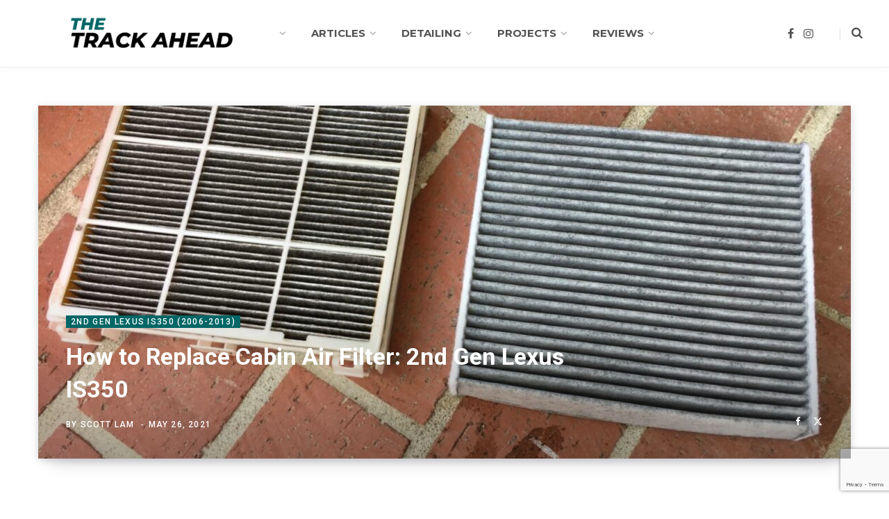

--- FILE ---
content_type: text/html; charset=UTF-8
request_url: https://thetrackahead.com/projects/2nd-gen-lexus-is350/how-to-replace-cabin-air-filter-2nd-gen-lexus-is350/
body_size: 33520
content:
<!DOCTYPE html>
<html lang="en-US">

<head>

	<meta charset="UTF-8" />
	<meta http-equiv="x-ua-compatible" content="ie=edge" />
	<meta name="viewport" content="width=device-width, initial-scale=1" />
	<link rel="profile" href="https://gmpg.org/xfn/11" />
	
	<meta name='robots' content='index, follow, max-image-preview:large, max-snippet:-1, max-video-preview:-1' />

	<!-- This site is optimized with the Yoast SEO plugin v26.8 - https://yoast.com/product/yoast-seo-wordpress/ -->
	<title>How to Replace Cabin Air Filter: 2nd Gen Lexus IS350 - The Track Ahead</title><link rel="preload" as="font" href="https://thetrackahead.com/wp-content/themes/contentberg/css/icons/fonts/ts-icons.woff2?v1" type="font/woff2" crossorigin="anonymous" />
	<link rel="canonical" href="https://thetrackahead.com/projects/2nd-gen-lexus-is350/how-to-replace-cabin-air-filter-2nd-gen-lexus-is350/" />
	<meta property="og:locale" content="en_US" />
	<meta property="og:type" content="article" />
	<meta property="og:title" content="How to Replace Cabin Air Filter: 2nd Gen Lexus IS350 - The Track Ahead" />
	<meta property="og:description" content="On the second generation Lexus IS350 (years 2006 through 2013), Lexus recommends checking your cabin air filter (or as they call it, air conditioning filter) every 5,000 miles and replacing it every 10,000 miles. This might be a bit more aggressive of a maintenance schedule as you might typically see, with many paper cabin air filters typically requiring replacement every 24 months or about 30,000 miles. Regardless, you should be at checking your cabin air filter on a regular basis to ensure that it is not clogged up with dirt and debris." />
	<meta property="og:url" content="https://thetrackahead.com/projects/2nd-gen-lexus-is350/how-to-replace-cabin-air-filter-2nd-gen-lexus-is350/" />
	<meta property="og:site_name" content="The Track Ahead" />
	<meta property="article:publisher" content="https://www.facebook.com/thetrackahead" />
	<meta property="article:author" content="https://facebook.com/thetrackahead" />
	<meta property="article:published_time" content="2021-05-26T13:00:00+00:00" />
	<meta property="article:modified_time" content="2022-05-27T12:01:10+00:00" />
	<meta property="og:image" content="https://thetrackahead.com/wp-content/uploads/2021/04/IMG_4959-scaled.jpg" />
	<meta property="og:image:width" content="1440" />
	<meta property="og:image:height" content="1080" />
	<meta property="og:image:type" content="image/jpeg" />
	<meta name="author" content="Scott Lam" />
	<meta name="twitter:card" content="summary_large_image" />
	<meta name="twitter:creator" content="@thetrackahead" />
	<meta name="twitter:site" content="@thetrackahead" />
	<meta name="twitter:label1" content="Written by" />
	<meta name="twitter:data1" content="Scott Lam" />
	<meta name="twitter:label2" content="Est. reading time" />
	<meta name="twitter:data2" content="7 minutes" />
	<script type="application/ld+json" class="yoast-schema-graph">{"@context":"https://schema.org","@graph":[{"@type":"Article","@id":"https://thetrackahead.com/projects/2nd-gen-lexus-is350/how-to-replace-cabin-air-filter-2nd-gen-lexus-is350/#article","isPartOf":{"@id":"https://thetrackahead.com/projects/2nd-gen-lexus-is350/how-to-replace-cabin-air-filter-2nd-gen-lexus-is350/"},"author":{"name":"Scott Lam","@id":"https://thetrackahead.com/#/schema/person/96802bd12ec28266b26566a7df76adf2"},"headline":"How to Replace Cabin Air Filter: 2nd Gen Lexus IS350","datePublished":"2021-05-26T13:00:00+00:00","dateModified":"2022-05-27T12:01:10+00:00","mainEntityOfPage":{"@id":"https://thetrackahead.com/projects/2nd-gen-lexus-is350/how-to-replace-cabin-air-filter-2nd-gen-lexus-is350/"},"wordCount":820,"commentCount":0,"publisher":{"@id":"https://thetrackahead.com/#organization"},"image":{"@id":"https://thetrackahead.com/projects/2nd-gen-lexus-is350/how-to-replace-cabin-air-filter-2nd-gen-lexus-is350/#primaryimage"},"thumbnailUrl":"https://thetrackahead.com/wp-content/uploads/2021/04/IMG_4959-scaled.jpg","keywords":["2006","2006 Lexus IS350","2nd Gen IS","Cabin Air Filter","IS350","Lexus"],"articleSection":["2nd Gen Lexus IS350 (2006-2013)"],"inLanguage":"en-US","potentialAction":[{"@type":"CommentAction","name":"Comment","target":["https://thetrackahead.com/projects/2nd-gen-lexus-is350/how-to-replace-cabin-air-filter-2nd-gen-lexus-is350/#respond"]}]},{"@type":"WebPage","@id":"https://thetrackahead.com/projects/2nd-gen-lexus-is350/how-to-replace-cabin-air-filter-2nd-gen-lexus-is350/","url":"https://thetrackahead.com/projects/2nd-gen-lexus-is350/how-to-replace-cabin-air-filter-2nd-gen-lexus-is350/","name":"How to Replace Cabin Air Filter: 2nd Gen Lexus IS350 - The Track Ahead","isPartOf":{"@id":"https://thetrackahead.com/#website"},"primaryImageOfPage":{"@id":"https://thetrackahead.com/projects/2nd-gen-lexus-is350/how-to-replace-cabin-air-filter-2nd-gen-lexus-is350/#primaryimage"},"image":{"@id":"https://thetrackahead.com/projects/2nd-gen-lexus-is350/how-to-replace-cabin-air-filter-2nd-gen-lexus-is350/#primaryimage"},"thumbnailUrl":"https://thetrackahead.com/wp-content/uploads/2021/04/IMG_4959-scaled.jpg","datePublished":"2021-05-26T13:00:00+00:00","dateModified":"2022-05-27T12:01:10+00:00","breadcrumb":{"@id":"https://thetrackahead.com/projects/2nd-gen-lexus-is350/how-to-replace-cabin-air-filter-2nd-gen-lexus-is350/#breadcrumb"},"inLanguage":"en-US","potentialAction":[{"@type":"ReadAction","target":["https://thetrackahead.com/projects/2nd-gen-lexus-is350/how-to-replace-cabin-air-filter-2nd-gen-lexus-is350/"]}]},{"@type":"ImageObject","inLanguage":"en-US","@id":"https://thetrackahead.com/projects/2nd-gen-lexus-is350/how-to-replace-cabin-air-filter-2nd-gen-lexus-is350/#primaryimage","url":"https://thetrackahead.com/wp-content/uploads/2021/04/IMG_4959-scaled.jpg","contentUrl":"https://thetrackahead.com/wp-content/uploads/2021/04/IMG_4959-scaled.jpg","width":1440,"height":1080},{"@type":"BreadcrumbList","@id":"https://thetrackahead.com/projects/2nd-gen-lexus-is350/how-to-replace-cabin-air-filter-2nd-gen-lexus-is350/#breadcrumb","itemListElement":[{"@type":"ListItem","position":1,"name":"Home","item":"https://thetrackahead.com/"},{"@type":"ListItem","position":2,"name":"Projects","item":"https://thetrackahead.com/category/projects/"},{"@type":"ListItem","position":3,"name":"2nd Gen Lexus IS350 (2006-2013)","item":"https://thetrackahead.com/category/projects/2nd-gen-lexus-is350/"},{"@type":"ListItem","position":4,"name":"How to Replace Cabin Air Filter: 2nd Gen Lexus IS350"}]},{"@type":"WebSite","@id":"https://thetrackahead.com/#website","url":"https://thetrackahead.com/","name":"The Track Ahead","description":"Articles, DIY, and reviews related to automotive maintenance and car detailing.","publisher":{"@id":"https://thetrackahead.com/#organization"},"potentialAction":[{"@type":"SearchAction","target":{"@type":"EntryPoint","urlTemplate":"https://thetrackahead.com/?s={search_term_string}"},"query-input":{"@type":"PropertyValueSpecification","valueRequired":true,"valueName":"search_term_string"}}],"inLanguage":"en-US"},{"@type":"Organization","@id":"https://thetrackahead.com/#organization","name":"The Track Ahead","url":"https://thetrackahead.com/","logo":{"@type":"ImageObject","inLanguage":"en-US","@id":"https://thetrackahead.com/#/schema/logo/image/","url":"https://thetrackahead.com/wp-content/uploads/2019/05/tta-site-favicon-1.jpg","contentUrl":"https://thetrackahead.com/wp-content/uploads/2019/05/tta-site-favicon-1.jpg","width":125,"height":125,"caption":"The Track Ahead"},"image":{"@id":"https://thetrackahead.com/#/schema/logo/image/"},"sameAs":["https://www.facebook.com/thetrackahead","https://x.com/thetrackahead","https://www.instagram.com/thetrackahead"]},{"@type":"Person","@id":"https://thetrackahead.com/#/schema/person/96802bd12ec28266b26566a7df76adf2","name":"Scott Lam","image":{"@type":"ImageObject","inLanguage":"en-US","@id":"https://thetrackahead.com/#/schema/person/image/","url":"https://secure.gravatar.com/avatar/0f160b7ba15bc78565049da1eec63623d1a80602b71daa8bd5edcb8e593f1663?s=96&d=mm&r=g","contentUrl":"https://secure.gravatar.com/avatar/0f160b7ba15bc78565049da1eec63623d1a80602b71daa8bd5edcb8e593f1663?s=96&d=mm&r=g","caption":"Scott Lam"},"description":"Hi there! I'm Scott and I run The Track Ahead. My goal is to write helpful articles, tutorials, and reviews based on my personal experience with car maintenance and detailing. I've been wrenching on and detailing cars for 15+ years and now share my knowledge with others on this site to help them care for their vehicles.","sameAs":["https://thetrackahead.com","https://facebook.com/thetrackahead","https://instagram.com/thetrackahead","https://x.com/thetrackahead"]}]}</script>
	<!-- / Yoast SEO plugin. -->


<link rel='dns-prefetch' href='//www.googletagmanager.com' />
<link rel='dns-prefetch' href='//fonts.googleapis.com' />
<link rel='dns-prefetch' href='//pagead2.googlesyndication.com' />
<link rel="alternate" type="application/rss+xml" title="The Track Ahead &raquo; Feed" href="https://thetrackahead.com/feed/" />
<link rel="alternate" type="application/rss+xml" title="The Track Ahead &raquo; Comments Feed" href="https://thetrackahead.com/comments/feed/" />
<link rel="alternate" type="application/rss+xml" title="The Track Ahead &raquo; How to Replace Cabin Air Filter: 2nd Gen Lexus IS350 Comments Feed" href="https://thetrackahead.com/projects/2nd-gen-lexus-is350/how-to-replace-cabin-air-filter-2nd-gen-lexus-is350/feed/" />
<link rel="alternate" title="oEmbed (JSON)" type="application/json+oembed" href="https://thetrackahead.com/wp-json/oembed/1.0/embed?url=https%3A%2F%2Fthetrackahead.com%2Fprojects%2F2nd-gen-lexus-is350%2Fhow-to-replace-cabin-air-filter-2nd-gen-lexus-is350%2F" />
<link rel="alternate" title="oEmbed (XML)" type="text/xml+oembed" href="https://thetrackahead.com/wp-json/oembed/1.0/embed?url=https%3A%2F%2Fthetrackahead.com%2Fprojects%2F2nd-gen-lexus-is350%2Fhow-to-replace-cabin-air-filter-2nd-gen-lexus-is350%2F&#038;format=xml" />
		<style>
			.lazyload,
			.lazyloading {
				max-width: 100%;
			}
		</style>
		<style id='wp-img-auto-sizes-contain-inline-css' type='text/css'>
img:is([sizes=auto i],[sizes^="auto," i]){contain-intrinsic-size:3000px 1500px}
/*# sourceURL=wp-img-auto-sizes-contain-inline-css */
</style>
<link rel='stylesheet' id='vc_extensions_cqbundle_adminicon-css' href='https://thetrackahead.com/wp-content/plugins/vc-extensions-bundle/css/admin_icon.css?ver=6.9' type='text/css' media='all' />
<link rel='stylesheet' id='contentberg-core-css' href='https://thetrackahead.com/wp-content/themes/contentberg/style.css?ver=3.0.1' type='text/css' media='all' />
<style id='wp-emoji-styles-inline-css' type='text/css'>

	img.wp-smiley, img.emoji {
		display: inline !important;
		border: none !important;
		box-shadow: none !important;
		height: 1em !important;
		width: 1em !important;
		margin: 0 0.07em !important;
		vertical-align: -0.1em !important;
		background: none !important;
		padding: 0 !important;
	}
/*# sourceURL=wp-emoji-styles-inline-css */
</style>
<style id='wp-block-library-inline-css' type='text/css'>
:root{--wp-block-synced-color:#7a00df;--wp-block-synced-color--rgb:122,0,223;--wp-bound-block-color:var(--wp-block-synced-color);--wp-editor-canvas-background:#ddd;--wp-admin-theme-color:#007cba;--wp-admin-theme-color--rgb:0,124,186;--wp-admin-theme-color-darker-10:#006ba1;--wp-admin-theme-color-darker-10--rgb:0,107,160.5;--wp-admin-theme-color-darker-20:#005a87;--wp-admin-theme-color-darker-20--rgb:0,90,135;--wp-admin-border-width-focus:2px}@media (min-resolution:192dpi){:root{--wp-admin-border-width-focus:1.5px}}.wp-element-button{cursor:pointer}:root .has-very-light-gray-background-color{background-color:#eee}:root .has-very-dark-gray-background-color{background-color:#313131}:root .has-very-light-gray-color{color:#eee}:root .has-very-dark-gray-color{color:#313131}:root .has-vivid-green-cyan-to-vivid-cyan-blue-gradient-background{background:linear-gradient(135deg,#00d084,#0693e3)}:root .has-purple-crush-gradient-background{background:linear-gradient(135deg,#34e2e4,#4721fb 50%,#ab1dfe)}:root .has-hazy-dawn-gradient-background{background:linear-gradient(135deg,#faaca8,#dad0ec)}:root .has-subdued-olive-gradient-background{background:linear-gradient(135deg,#fafae1,#67a671)}:root .has-atomic-cream-gradient-background{background:linear-gradient(135deg,#fdd79a,#004a59)}:root .has-nightshade-gradient-background{background:linear-gradient(135deg,#330968,#31cdcf)}:root .has-midnight-gradient-background{background:linear-gradient(135deg,#020381,#2874fc)}:root{--wp--preset--font-size--normal:16px;--wp--preset--font-size--huge:42px}.has-regular-font-size{font-size:1em}.has-larger-font-size{font-size:2.625em}.has-normal-font-size{font-size:var(--wp--preset--font-size--normal)}.has-huge-font-size{font-size:var(--wp--preset--font-size--huge)}.has-text-align-center{text-align:center}.has-text-align-left{text-align:left}.has-text-align-right{text-align:right}.has-fit-text{white-space:nowrap!important}#end-resizable-editor-section{display:none}.aligncenter{clear:both}.items-justified-left{justify-content:flex-start}.items-justified-center{justify-content:center}.items-justified-right{justify-content:flex-end}.items-justified-space-between{justify-content:space-between}.screen-reader-text{border:0;clip-path:inset(50%);height:1px;margin:-1px;overflow:hidden;padding:0;position:absolute;width:1px;word-wrap:normal!important}.screen-reader-text:focus{background-color:#ddd;clip-path:none;color:#444;display:block;font-size:1em;height:auto;left:5px;line-height:normal;padding:15px 23px 14px;text-decoration:none;top:5px;width:auto;z-index:100000}html :where(.has-border-color){border-style:solid}html :where([style*=border-top-color]){border-top-style:solid}html :where([style*=border-right-color]){border-right-style:solid}html :where([style*=border-bottom-color]){border-bottom-style:solid}html :where([style*=border-left-color]){border-left-style:solid}html :where([style*=border-width]){border-style:solid}html :where([style*=border-top-width]){border-top-style:solid}html :where([style*=border-right-width]){border-right-style:solid}html :where([style*=border-bottom-width]){border-bottom-style:solid}html :where([style*=border-left-width]){border-left-style:solid}html :where(img[class*=wp-image-]){height:auto;max-width:100%}:where(figure){margin:0 0 1em}html :where(.is-position-sticky){--wp-admin--admin-bar--position-offset:var(--wp-admin--admin-bar--height,0px)}@media screen and (max-width:600px){html :where(.is-position-sticky){--wp-admin--admin-bar--position-offset:0px}}

/*# sourceURL=wp-block-library-inline-css */
</style><style id='wp-block-gallery-inline-css' type='text/css'>
.blocks-gallery-grid:not(.has-nested-images),.wp-block-gallery:not(.has-nested-images){display:flex;flex-wrap:wrap;list-style-type:none;margin:0;padding:0}.blocks-gallery-grid:not(.has-nested-images) .blocks-gallery-image,.blocks-gallery-grid:not(.has-nested-images) .blocks-gallery-item,.wp-block-gallery:not(.has-nested-images) .blocks-gallery-image,.wp-block-gallery:not(.has-nested-images) .blocks-gallery-item{display:flex;flex-direction:column;flex-grow:1;justify-content:center;margin:0 1em 1em 0;position:relative;width:calc(50% - 1em)}.blocks-gallery-grid:not(.has-nested-images) .blocks-gallery-image:nth-of-type(2n),.blocks-gallery-grid:not(.has-nested-images) .blocks-gallery-item:nth-of-type(2n),.wp-block-gallery:not(.has-nested-images) .blocks-gallery-image:nth-of-type(2n),.wp-block-gallery:not(.has-nested-images) .blocks-gallery-item:nth-of-type(2n){margin-right:0}.blocks-gallery-grid:not(.has-nested-images) .blocks-gallery-image figure,.blocks-gallery-grid:not(.has-nested-images) .blocks-gallery-item figure,.wp-block-gallery:not(.has-nested-images) .blocks-gallery-image figure,.wp-block-gallery:not(.has-nested-images) .blocks-gallery-item figure{align-items:flex-end;display:flex;height:100%;justify-content:flex-start;margin:0}.blocks-gallery-grid:not(.has-nested-images) .blocks-gallery-image img,.blocks-gallery-grid:not(.has-nested-images) .blocks-gallery-item img,.wp-block-gallery:not(.has-nested-images) .blocks-gallery-image img,.wp-block-gallery:not(.has-nested-images) .blocks-gallery-item img{display:block;height:auto;max-width:100%;width:auto}.blocks-gallery-grid:not(.has-nested-images) .blocks-gallery-image figcaption,.blocks-gallery-grid:not(.has-nested-images) .blocks-gallery-item figcaption,.wp-block-gallery:not(.has-nested-images) .blocks-gallery-image figcaption,.wp-block-gallery:not(.has-nested-images) .blocks-gallery-item figcaption{background:linear-gradient(0deg,#000000b3,#0000004d 70%,#0000);bottom:0;box-sizing:border-box;color:#fff;font-size:.8em;margin:0;max-height:100%;overflow:auto;padding:3em .77em .7em;position:absolute;text-align:center;width:100%;z-index:2}.blocks-gallery-grid:not(.has-nested-images) .blocks-gallery-image figcaption img,.blocks-gallery-grid:not(.has-nested-images) .blocks-gallery-item figcaption img,.wp-block-gallery:not(.has-nested-images) .blocks-gallery-image figcaption img,.wp-block-gallery:not(.has-nested-images) .blocks-gallery-item figcaption img{display:inline}.blocks-gallery-grid:not(.has-nested-images) figcaption,.wp-block-gallery:not(.has-nested-images) figcaption{flex-grow:1}.blocks-gallery-grid:not(.has-nested-images).is-cropped .blocks-gallery-image a,.blocks-gallery-grid:not(.has-nested-images).is-cropped .blocks-gallery-image img,.blocks-gallery-grid:not(.has-nested-images).is-cropped .blocks-gallery-item a,.blocks-gallery-grid:not(.has-nested-images).is-cropped .blocks-gallery-item img,.wp-block-gallery:not(.has-nested-images).is-cropped .blocks-gallery-image a,.wp-block-gallery:not(.has-nested-images).is-cropped .blocks-gallery-image img,.wp-block-gallery:not(.has-nested-images).is-cropped .blocks-gallery-item a,.wp-block-gallery:not(.has-nested-images).is-cropped .blocks-gallery-item img{flex:1;height:100%;object-fit:cover;width:100%}.blocks-gallery-grid:not(.has-nested-images).columns-1 .blocks-gallery-image,.blocks-gallery-grid:not(.has-nested-images).columns-1 .blocks-gallery-item,.wp-block-gallery:not(.has-nested-images).columns-1 .blocks-gallery-image,.wp-block-gallery:not(.has-nested-images).columns-1 .blocks-gallery-item{margin-right:0;width:100%}@media (min-width:600px){.blocks-gallery-grid:not(.has-nested-images).columns-3 .blocks-gallery-image,.blocks-gallery-grid:not(.has-nested-images).columns-3 .blocks-gallery-item,.wp-block-gallery:not(.has-nested-images).columns-3 .blocks-gallery-image,.wp-block-gallery:not(.has-nested-images).columns-3 .blocks-gallery-item{margin-right:1em;width:calc(33.33333% - .66667em)}.blocks-gallery-grid:not(.has-nested-images).columns-4 .blocks-gallery-image,.blocks-gallery-grid:not(.has-nested-images).columns-4 .blocks-gallery-item,.wp-block-gallery:not(.has-nested-images).columns-4 .blocks-gallery-image,.wp-block-gallery:not(.has-nested-images).columns-4 .blocks-gallery-item{margin-right:1em;width:calc(25% - .75em)}.blocks-gallery-grid:not(.has-nested-images).columns-5 .blocks-gallery-image,.blocks-gallery-grid:not(.has-nested-images).columns-5 .blocks-gallery-item,.wp-block-gallery:not(.has-nested-images).columns-5 .blocks-gallery-image,.wp-block-gallery:not(.has-nested-images).columns-5 .blocks-gallery-item{margin-right:1em;width:calc(20% - .8em)}.blocks-gallery-grid:not(.has-nested-images).columns-6 .blocks-gallery-image,.blocks-gallery-grid:not(.has-nested-images).columns-6 .blocks-gallery-item,.wp-block-gallery:not(.has-nested-images).columns-6 .blocks-gallery-image,.wp-block-gallery:not(.has-nested-images).columns-6 .blocks-gallery-item{margin-right:1em;width:calc(16.66667% - .83333em)}.blocks-gallery-grid:not(.has-nested-images).columns-7 .blocks-gallery-image,.blocks-gallery-grid:not(.has-nested-images).columns-7 .blocks-gallery-item,.wp-block-gallery:not(.has-nested-images).columns-7 .blocks-gallery-image,.wp-block-gallery:not(.has-nested-images).columns-7 .blocks-gallery-item{margin-right:1em;width:calc(14.28571% - .85714em)}.blocks-gallery-grid:not(.has-nested-images).columns-8 .blocks-gallery-image,.blocks-gallery-grid:not(.has-nested-images).columns-8 .blocks-gallery-item,.wp-block-gallery:not(.has-nested-images).columns-8 .blocks-gallery-image,.wp-block-gallery:not(.has-nested-images).columns-8 .blocks-gallery-item{margin-right:1em;width:calc(12.5% - .875em)}.blocks-gallery-grid:not(.has-nested-images).columns-1 .blocks-gallery-image:nth-of-type(1n),.blocks-gallery-grid:not(.has-nested-images).columns-1 .blocks-gallery-item:nth-of-type(1n),.blocks-gallery-grid:not(.has-nested-images).columns-2 .blocks-gallery-image:nth-of-type(2n),.blocks-gallery-grid:not(.has-nested-images).columns-2 .blocks-gallery-item:nth-of-type(2n),.blocks-gallery-grid:not(.has-nested-images).columns-3 .blocks-gallery-image:nth-of-type(3n),.blocks-gallery-grid:not(.has-nested-images).columns-3 .blocks-gallery-item:nth-of-type(3n),.blocks-gallery-grid:not(.has-nested-images).columns-4 .blocks-gallery-image:nth-of-type(4n),.blocks-gallery-grid:not(.has-nested-images).columns-4 .blocks-gallery-item:nth-of-type(4n),.blocks-gallery-grid:not(.has-nested-images).columns-5 .blocks-gallery-image:nth-of-type(5n),.blocks-gallery-grid:not(.has-nested-images).columns-5 .blocks-gallery-item:nth-of-type(5n),.blocks-gallery-grid:not(.has-nested-images).columns-6 .blocks-gallery-image:nth-of-type(6n),.blocks-gallery-grid:not(.has-nested-images).columns-6 .blocks-gallery-item:nth-of-type(6n),.blocks-gallery-grid:not(.has-nested-images).columns-7 .blocks-gallery-image:nth-of-type(7n),.blocks-gallery-grid:not(.has-nested-images).columns-7 .blocks-gallery-item:nth-of-type(7n),.blocks-gallery-grid:not(.has-nested-images).columns-8 .blocks-gallery-image:nth-of-type(8n),.blocks-gallery-grid:not(.has-nested-images).columns-8 .blocks-gallery-item:nth-of-type(8n),.wp-block-gallery:not(.has-nested-images).columns-1 .blocks-gallery-image:nth-of-type(1n),.wp-block-gallery:not(.has-nested-images).columns-1 .blocks-gallery-item:nth-of-type(1n),.wp-block-gallery:not(.has-nested-images).columns-2 .blocks-gallery-image:nth-of-type(2n),.wp-block-gallery:not(.has-nested-images).columns-2 .blocks-gallery-item:nth-of-type(2n),.wp-block-gallery:not(.has-nested-images).columns-3 .blocks-gallery-image:nth-of-type(3n),.wp-block-gallery:not(.has-nested-images).columns-3 .blocks-gallery-item:nth-of-type(3n),.wp-block-gallery:not(.has-nested-images).columns-4 .blocks-gallery-image:nth-of-type(4n),.wp-block-gallery:not(.has-nested-images).columns-4 .blocks-gallery-item:nth-of-type(4n),.wp-block-gallery:not(.has-nested-images).columns-5 .blocks-gallery-image:nth-of-type(5n),.wp-block-gallery:not(.has-nested-images).columns-5 .blocks-gallery-item:nth-of-type(5n),.wp-block-gallery:not(.has-nested-images).columns-6 .blocks-gallery-image:nth-of-type(6n),.wp-block-gallery:not(.has-nested-images).columns-6 .blocks-gallery-item:nth-of-type(6n),.wp-block-gallery:not(.has-nested-images).columns-7 .blocks-gallery-image:nth-of-type(7n),.wp-block-gallery:not(.has-nested-images).columns-7 .blocks-gallery-item:nth-of-type(7n),.wp-block-gallery:not(.has-nested-images).columns-8 .blocks-gallery-image:nth-of-type(8n),.wp-block-gallery:not(.has-nested-images).columns-8 .blocks-gallery-item:nth-of-type(8n){margin-right:0}}.blocks-gallery-grid:not(.has-nested-images) .blocks-gallery-image:last-child,.blocks-gallery-grid:not(.has-nested-images) .blocks-gallery-item:last-child,.wp-block-gallery:not(.has-nested-images) .blocks-gallery-image:last-child,.wp-block-gallery:not(.has-nested-images) .blocks-gallery-item:last-child{margin-right:0}.blocks-gallery-grid:not(.has-nested-images).alignleft,.blocks-gallery-grid:not(.has-nested-images).alignright,.wp-block-gallery:not(.has-nested-images).alignleft,.wp-block-gallery:not(.has-nested-images).alignright{max-width:420px;width:100%}.blocks-gallery-grid:not(.has-nested-images).aligncenter .blocks-gallery-item figure,.wp-block-gallery:not(.has-nested-images).aligncenter .blocks-gallery-item figure{justify-content:center}.wp-block-gallery:not(.is-cropped) .blocks-gallery-item{align-self:flex-start}figure.wp-block-gallery.has-nested-images{align-items:normal}.wp-block-gallery.has-nested-images figure.wp-block-image:not(#individual-image){margin:0;width:calc(50% - var(--wp--style--unstable-gallery-gap, 16px)/2)}.wp-block-gallery.has-nested-images figure.wp-block-image{box-sizing:border-box;display:flex;flex-direction:column;flex-grow:1;justify-content:center;max-width:100%;position:relative}.wp-block-gallery.has-nested-images figure.wp-block-image>a,.wp-block-gallery.has-nested-images figure.wp-block-image>div{flex-direction:column;flex-grow:1;margin:0}.wp-block-gallery.has-nested-images figure.wp-block-image img{display:block;height:auto;max-width:100%!important;width:auto}.wp-block-gallery.has-nested-images figure.wp-block-image figcaption,.wp-block-gallery.has-nested-images figure.wp-block-image:has(figcaption):before{bottom:0;left:0;max-height:100%;position:absolute;right:0}.wp-block-gallery.has-nested-images figure.wp-block-image:has(figcaption):before{backdrop-filter:blur(3px);content:"";height:100%;-webkit-mask-image:linear-gradient(0deg,#000 20%,#0000);mask-image:linear-gradient(0deg,#000 20%,#0000);max-height:40%;pointer-events:none}.wp-block-gallery.has-nested-images figure.wp-block-image figcaption{box-sizing:border-box;color:#fff;font-size:13px;margin:0;overflow:auto;padding:1em;text-align:center;text-shadow:0 0 1.5px #000}.wp-block-gallery.has-nested-images figure.wp-block-image figcaption::-webkit-scrollbar{height:12px;width:12px}.wp-block-gallery.has-nested-images figure.wp-block-image figcaption::-webkit-scrollbar-track{background-color:initial}.wp-block-gallery.has-nested-images figure.wp-block-image figcaption::-webkit-scrollbar-thumb{background-clip:padding-box;background-color:initial;border:3px solid #0000;border-radius:8px}.wp-block-gallery.has-nested-images figure.wp-block-image figcaption:focus-within::-webkit-scrollbar-thumb,.wp-block-gallery.has-nested-images figure.wp-block-image figcaption:focus::-webkit-scrollbar-thumb,.wp-block-gallery.has-nested-images figure.wp-block-image figcaption:hover::-webkit-scrollbar-thumb{background-color:#fffc}.wp-block-gallery.has-nested-images figure.wp-block-image figcaption{scrollbar-color:#0000 #0000;scrollbar-gutter:stable both-edges;scrollbar-width:thin}.wp-block-gallery.has-nested-images figure.wp-block-image figcaption:focus,.wp-block-gallery.has-nested-images figure.wp-block-image figcaption:focus-within,.wp-block-gallery.has-nested-images figure.wp-block-image figcaption:hover{scrollbar-color:#fffc #0000}.wp-block-gallery.has-nested-images figure.wp-block-image figcaption{will-change:transform}@media (hover:none){.wp-block-gallery.has-nested-images figure.wp-block-image figcaption{scrollbar-color:#fffc #0000}}.wp-block-gallery.has-nested-images figure.wp-block-image figcaption{background:linear-gradient(0deg,#0006,#0000)}.wp-block-gallery.has-nested-images figure.wp-block-image figcaption img{display:inline}.wp-block-gallery.has-nested-images figure.wp-block-image figcaption a{color:inherit}.wp-block-gallery.has-nested-images figure.wp-block-image.has-custom-border img{box-sizing:border-box}.wp-block-gallery.has-nested-images figure.wp-block-image.has-custom-border>a,.wp-block-gallery.has-nested-images figure.wp-block-image.has-custom-border>div,.wp-block-gallery.has-nested-images figure.wp-block-image.is-style-rounded>a,.wp-block-gallery.has-nested-images figure.wp-block-image.is-style-rounded>div{flex:1 1 auto}.wp-block-gallery.has-nested-images figure.wp-block-image.has-custom-border figcaption,.wp-block-gallery.has-nested-images figure.wp-block-image.is-style-rounded figcaption{background:none;color:inherit;flex:initial;margin:0;padding:10px 10px 9px;position:relative;text-shadow:none}.wp-block-gallery.has-nested-images figure.wp-block-image.has-custom-border:before,.wp-block-gallery.has-nested-images figure.wp-block-image.is-style-rounded:before{content:none}.wp-block-gallery.has-nested-images figcaption{flex-basis:100%;flex-grow:1;text-align:center}.wp-block-gallery.has-nested-images:not(.is-cropped) figure.wp-block-image:not(#individual-image){margin-bottom:auto;margin-top:0}.wp-block-gallery.has-nested-images.is-cropped figure.wp-block-image:not(#individual-image){align-self:inherit}.wp-block-gallery.has-nested-images.is-cropped figure.wp-block-image:not(#individual-image)>a,.wp-block-gallery.has-nested-images.is-cropped figure.wp-block-image:not(#individual-image)>div:not(.components-drop-zone){display:flex}.wp-block-gallery.has-nested-images.is-cropped figure.wp-block-image:not(#individual-image) a,.wp-block-gallery.has-nested-images.is-cropped figure.wp-block-image:not(#individual-image) img{flex:1 0 0%;height:100%;object-fit:cover;width:100%}.wp-block-gallery.has-nested-images.columns-1 figure.wp-block-image:not(#individual-image){width:100%}@media (min-width:600px){.wp-block-gallery.has-nested-images.columns-3 figure.wp-block-image:not(#individual-image){width:calc(33.33333% - var(--wp--style--unstable-gallery-gap, 16px)*.66667)}.wp-block-gallery.has-nested-images.columns-4 figure.wp-block-image:not(#individual-image){width:calc(25% - var(--wp--style--unstable-gallery-gap, 16px)*.75)}.wp-block-gallery.has-nested-images.columns-5 figure.wp-block-image:not(#individual-image){width:calc(20% - var(--wp--style--unstable-gallery-gap, 16px)*.8)}.wp-block-gallery.has-nested-images.columns-6 figure.wp-block-image:not(#individual-image){width:calc(16.66667% - var(--wp--style--unstable-gallery-gap, 16px)*.83333)}.wp-block-gallery.has-nested-images.columns-7 figure.wp-block-image:not(#individual-image){width:calc(14.28571% - var(--wp--style--unstable-gallery-gap, 16px)*.85714)}.wp-block-gallery.has-nested-images.columns-8 figure.wp-block-image:not(#individual-image){width:calc(12.5% - var(--wp--style--unstable-gallery-gap, 16px)*.875)}.wp-block-gallery.has-nested-images.columns-default figure.wp-block-image:not(#individual-image){width:calc(33.33% - var(--wp--style--unstable-gallery-gap, 16px)*.66667)}.wp-block-gallery.has-nested-images.columns-default figure.wp-block-image:not(#individual-image):first-child:nth-last-child(2),.wp-block-gallery.has-nested-images.columns-default figure.wp-block-image:not(#individual-image):first-child:nth-last-child(2)~figure.wp-block-image:not(#individual-image){width:calc(50% - var(--wp--style--unstable-gallery-gap, 16px)*.5)}.wp-block-gallery.has-nested-images.columns-default figure.wp-block-image:not(#individual-image):first-child:last-child{width:100%}}.wp-block-gallery.has-nested-images.alignleft,.wp-block-gallery.has-nested-images.alignright{max-width:420px;width:100%}.wp-block-gallery.has-nested-images.aligncenter{justify-content:center}
/*# sourceURL=https://thetrackahead.com/wp-includes/blocks/gallery/style.min.css */
</style>
<style id='wp-block-heading-inline-css' type='text/css'>
h1:where(.wp-block-heading).has-background,h2:where(.wp-block-heading).has-background,h3:where(.wp-block-heading).has-background,h4:where(.wp-block-heading).has-background,h5:where(.wp-block-heading).has-background,h6:where(.wp-block-heading).has-background{padding:1.25em 2.375em}h1.has-text-align-left[style*=writing-mode]:where([style*=vertical-lr]),h1.has-text-align-right[style*=writing-mode]:where([style*=vertical-rl]),h2.has-text-align-left[style*=writing-mode]:where([style*=vertical-lr]),h2.has-text-align-right[style*=writing-mode]:where([style*=vertical-rl]),h3.has-text-align-left[style*=writing-mode]:where([style*=vertical-lr]),h3.has-text-align-right[style*=writing-mode]:where([style*=vertical-rl]),h4.has-text-align-left[style*=writing-mode]:where([style*=vertical-lr]),h4.has-text-align-right[style*=writing-mode]:where([style*=vertical-rl]),h5.has-text-align-left[style*=writing-mode]:where([style*=vertical-lr]),h5.has-text-align-right[style*=writing-mode]:where([style*=vertical-rl]),h6.has-text-align-left[style*=writing-mode]:where([style*=vertical-lr]),h6.has-text-align-right[style*=writing-mode]:where([style*=vertical-rl]){rotate:180deg}
/*# sourceURL=https://thetrackahead.com/wp-includes/blocks/heading/style.min.css */
</style>
<style id='wp-block-image-inline-css' type='text/css'>
.wp-block-image>a,.wp-block-image>figure>a{display:inline-block}.wp-block-image img{box-sizing:border-box;height:auto;max-width:100%;vertical-align:bottom}@media not (prefers-reduced-motion){.wp-block-image img.hide{visibility:hidden}.wp-block-image img.show{animation:show-content-image .4s}}.wp-block-image[style*=border-radius] img,.wp-block-image[style*=border-radius]>a{border-radius:inherit}.wp-block-image.has-custom-border img{box-sizing:border-box}.wp-block-image.aligncenter{text-align:center}.wp-block-image.alignfull>a,.wp-block-image.alignwide>a{width:100%}.wp-block-image.alignfull img,.wp-block-image.alignwide img{height:auto;width:100%}.wp-block-image .aligncenter,.wp-block-image .alignleft,.wp-block-image .alignright,.wp-block-image.aligncenter,.wp-block-image.alignleft,.wp-block-image.alignright{display:table}.wp-block-image .aligncenter>figcaption,.wp-block-image .alignleft>figcaption,.wp-block-image .alignright>figcaption,.wp-block-image.aligncenter>figcaption,.wp-block-image.alignleft>figcaption,.wp-block-image.alignright>figcaption{caption-side:bottom;display:table-caption}.wp-block-image .alignleft{float:left;margin:.5em 1em .5em 0}.wp-block-image .alignright{float:right;margin:.5em 0 .5em 1em}.wp-block-image .aligncenter{margin-left:auto;margin-right:auto}.wp-block-image :where(figcaption){margin-bottom:1em;margin-top:.5em}.wp-block-image.is-style-circle-mask img{border-radius:9999px}@supports ((-webkit-mask-image:none) or (mask-image:none)) or (-webkit-mask-image:none){.wp-block-image.is-style-circle-mask img{border-radius:0;-webkit-mask-image:url('data:image/svg+xml;utf8,<svg viewBox="0 0 100 100" xmlns="http://www.w3.org/2000/svg"><circle cx="50" cy="50" r="50"/></svg>');mask-image:url('data:image/svg+xml;utf8,<svg viewBox="0 0 100 100" xmlns="http://www.w3.org/2000/svg"><circle cx="50" cy="50" r="50"/></svg>');mask-mode:alpha;-webkit-mask-position:center;mask-position:center;-webkit-mask-repeat:no-repeat;mask-repeat:no-repeat;-webkit-mask-size:contain;mask-size:contain}}:root :where(.wp-block-image.is-style-rounded img,.wp-block-image .is-style-rounded img){border-radius:9999px}.wp-block-image figure{margin:0}.wp-lightbox-container{display:flex;flex-direction:column;position:relative}.wp-lightbox-container img{cursor:zoom-in}.wp-lightbox-container img:hover+button{opacity:1}.wp-lightbox-container button{align-items:center;backdrop-filter:blur(16px) saturate(180%);background-color:#5a5a5a40;border:none;border-radius:4px;cursor:zoom-in;display:flex;height:20px;justify-content:center;opacity:0;padding:0;position:absolute;right:16px;text-align:center;top:16px;width:20px;z-index:100}@media not (prefers-reduced-motion){.wp-lightbox-container button{transition:opacity .2s ease}}.wp-lightbox-container button:focus-visible{outline:3px auto #5a5a5a40;outline:3px auto -webkit-focus-ring-color;outline-offset:3px}.wp-lightbox-container button:hover{cursor:pointer;opacity:1}.wp-lightbox-container button:focus{opacity:1}.wp-lightbox-container button:focus,.wp-lightbox-container button:hover,.wp-lightbox-container button:not(:hover):not(:active):not(.has-background){background-color:#5a5a5a40;border:none}.wp-lightbox-overlay{box-sizing:border-box;cursor:zoom-out;height:100vh;left:0;overflow:hidden;position:fixed;top:0;visibility:hidden;width:100%;z-index:100000}.wp-lightbox-overlay .close-button{align-items:center;cursor:pointer;display:flex;justify-content:center;min-height:40px;min-width:40px;padding:0;position:absolute;right:calc(env(safe-area-inset-right) + 16px);top:calc(env(safe-area-inset-top) + 16px);z-index:5000000}.wp-lightbox-overlay .close-button:focus,.wp-lightbox-overlay .close-button:hover,.wp-lightbox-overlay .close-button:not(:hover):not(:active):not(.has-background){background:none;border:none}.wp-lightbox-overlay .lightbox-image-container{height:var(--wp--lightbox-container-height);left:50%;overflow:hidden;position:absolute;top:50%;transform:translate(-50%,-50%);transform-origin:top left;width:var(--wp--lightbox-container-width);z-index:9999999999}.wp-lightbox-overlay .wp-block-image{align-items:center;box-sizing:border-box;display:flex;height:100%;justify-content:center;margin:0;position:relative;transform-origin:0 0;width:100%;z-index:3000000}.wp-lightbox-overlay .wp-block-image img{height:var(--wp--lightbox-image-height);min-height:var(--wp--lightbox-image-height);min-width:var(--wp--lightbox-image-width);width:var(--wp--lightbox-image-width)}.wp-lightbox-overlay .wp-block-image figcaption{display:none}.wp-lightbox-overlay button{background:none;border:none}.wp-lightbox-overlay .scrim{background-color:#fff;height:100%;opacity:.9;position:absolute;width:100%;z-index:2000000}.wp-lightbox-overlay.active{visibility:visible}@media not (prefers-reduced-motion){.wp-lightbox-overlay.active{animation:turn-on-visibility .25s both}.wp-lightbox-overlay.active img{animation:turn-on-visibility .35s both}.wp-lightbox-overlay.show-closing-animation:not(.active){animation:turn-off-visibility .35s both}.wp-lightbox-overlay.show-closing-animation:not(.active) img{animation:turn-off-visibility .25s both}.wp-lightbox-overlay.zoom.active{animation:none;opacity:1;visibility:visible}.wp-lightbox-overlay.zoom.active .lightbox-image-container{animation:lightbox-zoom-in .4s}.wp-lightbox-overlay.zoom.active .lightbox-image-container img{animation:none}.wp-lightbox-overlay.zoom.active .scrim{animation:turn-on-visibility .4s forwards}.wp-lightbox-overlay.zoom.show-closing-animation:not(.active){animation:none}.wp-lightbox-overlay.zoom.show-closing-animation:not(.active) .lightbox-image-container{animation:lightbox-zoom-out .4s}.wp-lightbox-overlay.zoom.show-closing-animation:not(.active) .lightbox-image-container img{animation:none}.wp-lightbox-overlay.zoom.show-closing-animation:not(.active) .scrim{animation:turn-off-visibility .4s forwards}}@keyframes show-content-image{0%{visibility:hidden}99%{visibility:hidden}to{visibility:visible}}@keyframes turn-on-visibility{0%{opacity:0}to{opacity:1}}@keyframes turn-off-visibility{0%{opacity:1;visibility:visible}99%{opacity:0;visibility:visible}to{opacity:0;visibility:hidden}}@keyframes lightbox-zoom-in{0%{transform:translate(calc((-100vw + var(--wp--lightbox-scrollbar-width))/2 + var(--wp--lightbox-initial-left-position)),calc(-50vh + var(--wp--lightbox-initial-top-position))) scale(var(--wp--lightbox-scale))}to{transform:translate(-50%,-50%) scale(1)}}@keyframes lightbox-zoom-out{0%{transform:translate(-50%,-50%) scale(1);visibility:visible}99%{visibility:visible}to{transform:translate(calc((-100vw + var(--wp--lightbox-scrollbar-width))/2 + var(--wp--lightbox-initial-left-position)),calc(-50vh + var(--wp--lightbox-initial-top-position))) scale(var(--wp--lightbox-scale));visibility:hidden}}
/*# sourceURL=https://thetrackahead.com/wp-includes/blocks/image/style.min.css */
</style>
<style id='wp-block-paragraph-inline-css' type='text/css'>
.is-small-text{font-size:.875em}.is-regular-text{font-size:1em}.is-large-text{font-size:2.25em}.is-larger-text{font-size:3em}.has-drop-cap:not(:focus):first-letter{float:left;font-size:8.4em;font-style:normal;font-weight:100;line-height:.68;margin:.05em .1em 0 0;text-transform:uppercase}body.rtl .has-drop-cap:not(:focus):first-letter{float:none;margin-left:.1em}p.has-drop-cap.has-background{overflow:hidden}:root :where(p.has-background){padding:1.25em 2.375em}:where(p.has-text-color:not(.has-link-color)) a{color:inherit}p.has-text-align-left[style*="writing-mode:vertical-lr"],p.has-text-align-right[style*="writing-mode:vertical-rl"]{rotate:180deg}
/*# sourceURL=https://thetrackahead.com/wp-includes/blocks/paragraph/style.min.css */
</style>
<style id='wp-block-separator-inline-css' type='text/css'>
@charset "UTF-8";.wp-block-separator{border:none;border-top:2px solid}:root :where(.wp-block-separator.is-style-dots){height:auto;line-height:1;text-align:center}:root :where(.wp-block-separator.is-style-dots):before{color:currentColor;content:"···";font-family:serif;font-size:1.5em;letter-spacing:2em;padding-left:2em}.wp-block-separator.is-style-dots{background:none!important;border:none!important}
/*# sourceURL=https://thetrackahead.com/wp-includes/blocks/separator/style.min.css */
</style>
<style id='global-styles-inline-css' type='text/css'>
:root{--wp--preset--aspect-ratio--square: 1;--wp--preset--aspect-ratio--4-3: 4/3;--wp--preset--aspect-ratio--3-4: 3/4;--wp--preset--aspect-ratio--3-2: 3/2;--wp--preset--aspect-ratio--2-3: 2/3;--wp--preset--aspect-ratio--16-9: 16/9;--wp--preset--aspect-ratio--9-16: 9/16;--wp--preset--color--black: #000000;--wp--preset--color--cyan-bluish-gray: #abb8c3;--wp--preset--color--white: #ffffff;--wp--preset--color--pale-pink: #f78da7;--wp--preset--color--vivid-red: #cf2e2e;--wp--preset--color--luminous-vivid-orange: #ff6900;--wp--preset--color--luminous-vivid-amber: #fcb900;--wp--preset--color--light-green-cyan: #7bdcb5;--wp--preset--color--vivid-green-cyan: #00d084;--wp--preset--color--pale-cyan-blue: #8ed1fc;--wp--preset--color--vivid-cyan-blue: #0693e3;--wp--preset--color--vivid-purple: #9b51e0;--wp--preset--gradient--vivid-cyan-blue-to-vivid-purple: linear-gradient(135deg,rgb(6,147,227) 0%,rgb(155,81,224) 100%);--wp--preset--gradient--light-green-cyan-to-vivid-green-cyan: linear-gradient(135deg,rgb(122,220,180) 0%,rgb(0,208,130) 100%);--wp--preset--gradient--luminous-vivid-amber-to-luminous-vivid-orange: linear-gradient(135deg,rgb(252,185,0) 0%,rgb(255,105,0) 100%);--wp--preset--gradient--luminous-vivid-orange-to-vivid-red: linear-gradient(135deg,rgb(255,105,0) 0%,rgb(207,46,46) 100%);--wp--preset--gradient--very-light-gray-to-cyan-bluish-gray: linear-gradient(135deg,rgb(238,238,238) 0%,rgb(169,184,195) 100%);--wp--preset--gradient--cool-to-warm-spectrum: linear-gradient(135deg,rgb(74,234,220) 0%,rgb(151,120,209) 20%,rgb(207,42,186) 40%,rgb(238,44,130) 60%,rgb(251,105,98) 80%,rgb(254,248,76) 100%);--wp--preset--gradient--blush-light-purple: linear-gradient(135deg,rgb(255,206,236) 0%,rgb(152,150,240) 100%);--wp--preset--gradient--blush-bordeaux: linear-gradient(135deg,rgb(254,205,165) 0%,rgb(254,45,45) 50%,rgb(107,0,62) 100%);--wp--preset--gradient--luminous-dusk: linear-gradient(135deg,rgb(255,203,112) 0%,rgb(199,81,192) 50%,rgb(65,88,208) 100%);--wp--preset--gradient--pale-ocean: linear-gradient(135deg,rgb(255,245,203) 0%,rgb(182,227,212) 50%,rgb(51,167,181) 100%);--wp--preset--gradient--electric-grass: linear-gradient(135deg,rgb(202,248,128) 0%,rgb(113,206,126) 100%);--wp--preset--gradient--midnight: linear-gradient(135deg,rgb(2,3,129) 0%,rgb(40,116,252) 100%);--wp--preset--font-size--small: 13px;--wp--preset--font-size--medium: 20px;--wp--preset--font-size--large: 36px;--wp--preset--font-size--x-large: 42px;--wp--preset--spacing--20: 0.44rem;--wp--preset--spacing--30: 0.67rem;--wp--preset--spacing--40: 1rem;--wp--preset--spacing--50: 1.5rem;--wp--preset--spacing--60: 2.25rem;--wp--preset--spacing--70: 3.38rem;--wp--preset--spacing--80: 5.06rem;--wp--preset--shadow--natural: 6px 6px 9px rgba(0, 0, 0, 0.2);--wp--preset--shadow--deep: 12px 12px 50px rgba(0, 0, 0, 0.4);--wp--preset--shadow--sharp: 6px 6px 0px rgba(0, 0, 0, 0.2);--wp--preset--shadow--outlined: 6px 6px 0px -3px rgb(255, 255, 255), 6px 6px rgb(0, 0, 0);--wp--preset--shadow--crisp: 6px 6px 0px rgb(0, 0, 0);}:where(.is-layout-flex){gap: 0.5em;}:where(.is-layout-grid){gap: 0.5em;}body .is-layout-flex{display: flex;}.is-layout-flex{flex-wrap: wrap;align-items: center;}.is-layout-flex > :is(*, div){margin: 0;}body .is-layout-grid{display: grid;}.is-layout-grid > :is(*, div){margin: 0;}:where(.wp-block-columns.is-layout-flex){gap: 2em;}:where(.wp-block-columns.is-layout-grid){gap: 2em;}:where(.wp-block-post-template.is-layout-flex){gap: 1.25em;}:where(.wp-block-post-template.is-layout-grid){gap: 1.25em;}.has-black-color{color: var(--wp--preset--color--black) !important;}.has-cyan-bluish-gray-color{color: var(--wp--preset--color--cyan-bluish-gray) !important;}.has-white-color{color: var(--wp--preset--color--white) !important;}.has-pale-pink-color{color: var(--wp--preset--color--pale-pink) !important;}.has-vivid-red-color{color: var(--wp--preset--color--vivid-red) !important;}.has-luminous-vivid-orange-color{color: var(--wp--preset--color--luminous-vivid-orange) !important;}.has-luminous-vivid-amber-color{color: var(--wp--preset--color--luminous-vivid-amber) !important;}.has-light-green-cyan-color{color: var(--wp--preset--color--light-green-cyan) !important;}.has-vivid-green-cyan-color{color: var(--wp--preset--color--vivid-green-cyan) !important;}.has-pale-cyan-blue-color{color: var(--wp--preset--color--pale-cyan-blue) !important;}.has-vivid-cyan-blue-color{color: var(--wp--preset--color--vivid-cyan-blue) !important;}.has-vivid-purple-color{color: var(--wp--preset--color--vivid-purple) !important;}.has-black-background-color{background-color: var(--wp--preset--color--black) !important;}.has-cyan-bluish-gray-background-color{background-color: var(--wp--preset--color--cyan-bluish-gray) !important;}.has-white-background-color{background-color: var(--wp--preset--color--white) !important;}.has-pale-pink-background-color{background-color: var(--wp--preset--color--pale-pink) !important;}.has-vivid-red-background-color{background-color: var(--wp--preset--color--vivid-red) !important;}.has-luminous-vivid-orange-background-color{background-color: var(--wp--preset--color--luminous-vivid-orange) !important;}.has-luminous-vivid-amber-background-color{background-color: var(--wp--preset--color--luminous-vivid-amber) !important;}.has-light-green-cyan-background-color{background-color: var(--wp--preset--color--light-green-cyan) !important;}.has-vivid-green-cyan-background-color{background-color: var(--wp--preset--color--vivid-green-cyan) !important;}.has-pale-cyan-blue-background-color{background-color: var(--wp--preset--color--pale-cyan-blue) !important;}.has-vivid-cyan-blue-background-color{background-color: var(--wp--preset--color--vivid-cyan-blue) !important;}.has-vivid-purple-background-color{background-color: var(--wp--preset--color--vivid-purple) !important;}.has-black-border-color{border-color: var(--wp--preset--color--black) !important;}.has-cyan-bluish-gray-border-color{border-color: var(--wp--preset--color--cyan-bluish-gray) !important;}.has-white-border-color{border-color: var(--wp--preset--color--white) !important;}.has-pale-pink-border-color{border-color: var(--wp--preset--color--pale-pink) !important;}.has-vivid-red-border-color{border-color: var(--wp--preset--color--vivid-red) !important;}.has-luminous-vivid-orange-border-color{border-color: var(--wp--preset--color--luminous-vivid-orange) !important;}.has-luminous-vivid-amber-border-color{border-color: var(--wp--preset--color--luminous-vivid-amber) !important;}.has-light-green-cyan-border-color{border-color: var(--wp--preset--color--light-green-cyan) !important;}.has-vivid-green-cyan-border-color{border-color: var(--wp--preset--color--vivid-green-cyan) !important;}.has-pale-cyan-blue-border-color{border-color: var(--wp--preset--color--pale-cyan-blue) !important;}.has-vivid-cyan-blue-border-color{border-color: var(--wp--preset--color--vivid-cyan-blue) !important;}.has-vivid-purple-border-color{border-color: var(--wp--preset--color--vivid-purple) !important;}.has-vivid-cyan-blue-to-vivid-purple-gradient-background{background: var(--wp--preset--gradient--vivid-cyan-blue-to-vivid-purple) !important;}.has-light-green-cyan-to-vivid-green-cyan-gradient-background{background: var(--wp--preset--gradient--light-green-cyan-to-vivid-green-cyan) !important;}.has-luminous-vivid-amber-to-luminous-vivid-orange-gradient-background{background: var(--wp--preset--gradient--luminous-vivid-amber-to-luminous-vivid-orange) !important;}.has-luminous-vivid-orange-to-vivid-red-gradient-background{background: var(--wp--preset--gradient--luminous-vivid-orange-to-vivid-red) !important;}.has-very-light-gray-to-cyan-bluish-gray-gradient-background{background: var(--wp--preset--gradient--very-light-gray-to-cyan-bluish-gray) !important;}.has-cool-to-warm-spectrum-gradient-background{background: var(--wp--preset--gradient--cool-to-warm-spectrum) !important;}.has-blush-light-purple-gradient-background{background: var(--wp--preset--gradient--blush-light-purple) !important;}.has-blush-bordeaux-gradient-background{background: var(--wp--preset--gradient--blush-bordeaux) !important;}.has-luminous-dusk-gradient-background{background: var(--wp--preset--gradient--luminous-dusk) !important;}.has-pale-ocean-gradient-background{background: var(--wp--preset--gradient--pale-ocean) !important;}.has-electric-grass-gradient-background{background: var(--wp--preset--gradient--electric-grass) !important;}.has-midnight-gradient-background{background: var(--wp--preset--gradient--midnight) !important;}.has-small-font-size{font-size: var(--wp--preset--font-size--small) !important;}.has-medium-font-size{font-size: var(--wp--preset--font-size--medium) !important;}.has-large-font-size{font-size: var(--wp--preset--font-size--large) !important;}.has-x-large-font-size{font-size: var(--wp--preset--font-size--x-large) !important;}
/*# sourceURL=global-styles-inline-css */
</style>
<style id='core-block-supports-inline-css' type='text/css'>
.wp-block-gallery.wp-block-gallery-1{--wp--style--unstable-gallery-gap:var( --wp--style--gallery-gap-default, var( --gallery-block--gutter-size, var( --wp--style--block-gap, 0.5em ) ) );gap:var( --wp--style--gallery-gap-default, var( --gallery-block--gutter-size, var( --wp--style--block-gap, 0.5em ) ) );}.wp-block-gallery.wp-block-gallery-2{--wp--style--unstable-gallery-gap:var( --wp--style--gallery-gap-default, var( --gallery-block--gutter-size, var( --wp--style--block-gap, 0.5em ) ) );gap:var( --wp--style--gallery-gap-default, var( --gallery-block--gutter-size, var( --wp--style--block-gap, 0.5em ) ) );}.wp-block-gallery.wp-block-gallery-3{--wp--style--unstable-gallery-gap:var( --wp--style--gallery-gap-default, var( --gallery-block--gutter-size, var( --wp--style--block-gap, 0.5em ) ) );gap:var( --wp--style--gallery-gap-default, var( --gallery-block--gutter-size, var( --wp--style--block-gap, 0.5em ) ) );}.wp-block-gallery.wp-block-gallery-4{--wp--style--unstable-gallery-gap:var( --wp--style--gallery-gap-default, var( --gallery-block--gutter-size, var( --wp--style--block-gap, 0.5em ) ) );gap:var( --wp--style--gallery-gap-default, var( --gallery-block--gutter-size, var( --wp--style--block-gap, 0.5em ) ) );}
/*# sourceURL=core-block-supports-inline-css */
</style>

<style id='classic-theme-styles-inline-css' type='text/css'>
/*! This file is auto-generated */
.wp-block-button__link{color:#fff;background-color:#32373c;border-radius:9999px;box-shadow:none;text-decoration:none;padding:calc(.667em + 2px) calc(1.333em + 2px);font-size:1.125em}.wp-block-file__button{background:#32373c;color:#fff;text-decoration:none}
/*# sourceURL=/wp-includes/css/classic-themes.min.css */
</style>
<link rel='stylesheet' id='contact-form-7-css' href='https://thetrackahead.com/wp-content/plugins/contact-form-7/includes/css/styles.css?ver=6.1.4' type='text/css' media='all' />
<link rel='stylesheet' id='mailerlite_forms.css-css' href='https://thetrackahead.com/wp-content/plugins/official-mailerlite-sign-up-forms/assets/css/mailerlite_forms.css?ver=1.7.18' type='text/css' media='all' />
<link rel='stylesheet' id='contentberg-fonts-css' href='https://fonts.googleapis.com/css?family=Roboto%3A400%2C500%2C700%7CPT+Serif%3A400%2C400i%2C600%7CIBM+Plex+Serif%3A500' type='text/css' media='all' />
<link rel='stylesheet' id='contentberg-icons-css' href='https://thetrackahead.com/wp-content/themes/contentberg/css/icons/icons.css?ver=3.0.1' type='text/css' media='all' />
<link rel='stylesheet' id='contentberg-lightbox-css' href='https://thetrackahead.com/wp-content/themes/contentberg/css/lightbox.css?ver=3.0.1' type='text/css' media='all' />
<link rel='stylesheet' id='contentberg-child-css' href='https://thetrackahead.com/wp-content/themes/wpstg-tmp-contentberg-child/style.css?ver=6.9' type='text/css' media='all' />
<style id='contentberg-child-inline-css' type='text/css'>
::selection { background: rgba(0,102,102, 0.7); }
::-moz-selection { background: rgba(0,102,102, 0.7); }
:root { --c-main: #006666; }
.top-bar-content, 
.top-bar.dark 
.top-bar-content, 
.main-head.simple .inner { background-color: #ffffff; border-color: #ffffff; }
.top-bar .navigation { background: transparent; }
blockquote,
.archive-head .description,
.text,
.post-content,
.entry-content,
.textwidget
 { font-family: "Roboto", system-ui, -apple-system, "Segoe UI", Arial, sans-serif; }
.sidebar .widget-title { font-size: 12px; font-weight: 500; }
.navigation .menu > li > a, .navigation.inline .menu > li > a { font-family: "Montserrat", system-ui, -apple-system, "Segoe UI", Arial, sans-serif; font-size: 15px; font-weight: 700; }
.list-post .post-title { font-size: 25px; font-weight: 500; }
.entry-content { font-family: "Roboto", system-ui, -apple-system, "Segoe UI", Arial, sans-serif; font-size: 19px; font-weight: 400; }
.post-content h4 { font-size: 20px; }
.post-content h5 { font-size: 16px; }
.post-content h6 { font-size: 14px; }


/*# sourceURL=contentberg-child-inline-css */
</style>
<link rel='stylesheet' id='contentberg-gfonts-custom-css' href='https://fonts.googleapis.com/css?family=Roboto%3A400%2C500%2C600%2C700%7CMontserrat%3A700' type='text/css' media='all' />
<!--n2css--><!--n2js--><script type="text/javascript" src="https://thetrackahead.com/wp-content/themes/contentberg/js/lazysizes.js?ver=3.0.1" id="lazysizes-js"></script>
<script type="text/javascript" src="https://thetrackahead.com/wp-includes/js/jquery/jquery.min.js?ver=3.7.1" id="jquery-core-js"></script>
<script type="text/javascript" src="https://thetrackahead.com/wp-includes/js/jquery/jquery-migrate.min.js?ver=3.4.1" id="jquery-migrate-js"></script>

<!-- Google tag (gtag.js) snippet added by Site Kit -->
<!-- Google Analytics snippet added by Site Kit -->
<script type="text/javascript" src="https://www.googletagmanager.com/gtag/js?id=G-V5NW5Y7FMD" id="google_gtagjs-js" async></script>
<script type="text/javascript" id="google_gtagjs-js-after">
/* <![CDATA[ */
window.dataLayer = window.dataLayer || [];function gtag(){dataLayer.push(arguments);}
gtag("set","linker",{"domains":["thetrackahead.com"]});
gtag("js", new Date());
gtag("set", "developer_id.dZTNiMT", true);
gtag("config", "G-V5NW5Y7FMD");
//# sourceURL=google_gtagjs-js-after
/* ]]> */
</script>
<script></script><link rel="https://api.w.org/" href="https://thetrackahead.com/wp-json/" /><link rel="alternate" title="JSON" type="application/json" href="https://thetrackahead.com/wp-json/wp/v2/posts/12516" /><link rel="EditURI" type="application/rsd+xml" title="RSD" href="https://thetrackahead.com/xmlrpc.php?rsd" />
<meta name="generator" content="WordPress 6.9" />
<link rel='shortlink' href='https://thetrackahead.com/?p=12516' />
<meta name="generator" content="Site Kit by Google 1.170.0" />        <!-- MailerLite Universal -->
        <script>
            (function(w,d,e,u,f,l,n){w[f]=w[f]||function(){(w[f].q=w[f].q||[])
                .push(arguments);},l=d.createElement(e),l.async=1,l.src=u,
                n=d.getElementsByTagName(e)[0],n.parentNode.insertBefore(l,n);})
            (window,document,'script','https://assets.mailerlite.com/js/universal.js','ml');
            ml('account', '1576580');
            ml('enablePopups', true);
        </script>
        <!-- End MailerLite Universal -->
        		<script>
			document.documentElement.className = document.documentElement.className.replace('no-js', 'js');
		</script>
				<style>
			.no-js img.lazyload {
				display: none;
			}

			figure.wp-block-image img.lazyloading {
				min-width: 150px;
			}

			.lazyload,
			.lazyloading {
				--smush-placeholder-width: 100px;
				--smush-placeholder-aspect-ratio: 1/1;
				width: var(--smush-image-width, var(--smush-placeholder-width)) !important;
				aspect-ratio: var(--smush-image-aspect-ratio, var(--smush-placeholder-aspect-ratio)) !important;
			}

						.lazyload, .lazyloading {
				opacity: 0;
			}

			.lazyloaded {
				opacity: 1;
				transition: opacity 400ms;
				transition-delay: 0ms;
			}

					</style>
		<script id="mcjs">!function(c,h,i,m,p){m=c.createElement(h),p=c.getElementsByTagName(h)[0],m.async=1,m.src=i,p.parentNode.insertBefore(m,p)}(document,"script","https://chimpstatic.com/mcjs-connected/js/users/6f51cfa4fe6a869d79f31fd3e/484c6716af8eb8dcc40bee22b.js");</script>
<script>var Sphere_Plugin = {"ajaxurl":"https:\/\/thetrackahead.com\/wp-admin\/admin-ajax.php"};</script>
		<script>
		var BunyadSchemeKey = 'bunyad-scheme';
		(() => {
			const d = document.documentElement;
			const c = d.classList;
			var scheme = localStorage.getItem(BunyadSchemeKey);
			
			if (scheme) {
				d.dataset.origClass = c;
				scheme === 'dark' ? c.remove('s-light', 'site-s-light') : c.remove('s-dark', 'site-s-dark');
				c.add('site-s-' + scheme, 's-' + scheme);
			}
		})();
		</script>
		
<!-- Google AdSense meta tags added by Site Kit -->
<meta name="google-adsense-platform-account" content="ca-host-pub-2644536267352236">
<meta name="google-adsense-platform-domain" content="sitekit.withgoogle.com">
<!-- End Google AdSense meta tags added by Site Kit -->

<!-- Google AdSense snippet added by Site Kit -->
<script type="text/javascript" async="async" src="https://pagead2.googlesyndication.com/pagead/js/adsbygoogle.js?client=ca-pub-2980786305875199&amp;host=ca-host-pub-2644536267352236" crossorigin="anonymous"></script>

<!-- End Google AdSense snippet added by Site Kit -->
<link rel="icon" href="https://thetrackahead.com/wp-content/uploads/2023/06/cropped-thetrackahead-logo-icon-2-32x32.png" sizes="32x32" />
<link rel="icon" href="https://thetrackahead.com/wp-content/uploads/2023/06/cropped-thetrackahead-logo-icon-2-192x192.png" sizes="192x192" />
<link rel="apple-touch-icon" href="https://thetrackahead.com/wp-content/uploads/2023/06/cropped-thetrackahead-logo-icon-2-180x180.png" />
<meta name="msapplication-TileImage" content="https://thetrackahead.com/wp-content/uploads/2023/06/cropped-thetrackahead-logo-icon-2-270x270.png" />
		<style type="text/css" id="wp-custom-css">
			/* YARPP WIDGET STYLING */
/* Post Title */
.posts-wrap .list-post .post-title{
	font-weight:500;
	margin-top:0px;
}

/* Post footer */
.posts-wrap .list-post .post-footer{
	display:none;
}

/* Article */
.posts-wrap article{
	padding-bottom:0px;
}

/* Category */
.posts-wrap .post-cat .category{
	display:none;
}

/* Content Division */
.posts-wrap .list-post .content{
	transform:translatex(0px) translatey(0px);
}

/* 541px and larger screen sizes */
@media (min-width:541px){

	/* Post Title */
	.posts-wrap .list-post .post-title{
		font-size:17px;
	}
	
	/* Content Division */
	.posts-wrap .list-post .content{
		display:inline-block;
	}
	
}

/* SINGLE POST */
/* adjust spacious width to 840px */
@media (min-width: 1200px){
	.content-spacious-full{
    		max-width: 1000;
}
}

/* adjust widths of content/sidebar */
.col-8, .column.two-third{ width: 72%;}
.col-4{ width: 28%;}


/* adjustment to bottom of single post */
/* 768px and larger screen sizes */
@media (min-width:768px){

	/* Post tags */
	.the-post-foot .tag-share .post-tags{
		max-width:75%;
	}
	
}

/* 941px and larger screen sizes */
@media (min-width:941px){

	/* Post Division */
	.main-wrap .main .post .cf .cf .the-post .related-posts .posts .post{
		width:285px !important;
	}
	
}


/* 941px and larger screen sizes */
@media (min-width:941px){

	/* Column 4/12 */
	.main .cf .sidebar{
		padding-left:15px;
	}
}

/* Tag share */
.the-post .the-post-foot .tag-share{
	padding-top:35px;
}

/* hide author icon */
.author-box ul{
	display:none;
}

/* REMOVE EXCERPTS & FOOTERS HOME */
/* Paragraph */
.mixed .post p{
	display:none;
}

/* Post footer */
.mixed .post .post-footer{
	display:none;
}

/* HOMEPAGE */
/* HOME PAGE NAV ADJUSTMENTS */
#menu-main-menu > .menu-item > a span{
	text-transform:uppercase;
}

.left-contain a span{
	text-transform:uppercase;
	font-style:italic;
	font-family:'Montserrat', sans-serif;
}

/* MAKE LINKS COLORED */
/* Link */
.post-content p a{
                color:#006666;
}

/* MAKE LINKS HOVER COLORED */
.post-content p a:hover{
                color:#008080;
}


/* HOME PAGE FIX CATEGORY LOOK MIXED */
.mixed .cf .post .post-meta .post-cat a{
	background-color:#006666;
	color:#ffffff;
}

/* Design adjustment on CTA Boxes */
.boxes a .label{
	font-weight:600;
	font-size:14px;
	opacity:0.6;
}

/* ADJUST TEXT ON HOME BUTTONS */
.vc_column_container .vc_column-inner .wpb_wrapper .vc_btn3-container a{
	font-family:'Roboto', sans-serif;
	font-weight:600;
	font-size:15px;
}

/* HOMEPAGE MOVE TEXT ON PROJECT CARS */
/* Label */
.main a .label{
	height:17px;
	margin-top:196px;
}

/* HOMEPAGE ADJUSTMENTS FOR GRID POSTS */
/* Column 6/12 */
.main .block .col-6{
	padding-right:25px;
}

/* Column 4/12 */
.vc_section > .blocks > .vc_column_container > .vc_column-inner > .wpb_wrapper > .block .col-4{
	
}

/* 941px and larger screen sizes */
@media (min-width:941px){

	/* Column 4/12 */
	.main .wpb_wrapper .wpb_wrapper .col-4{
		width:285px;
	}
	
	/* Column 4/12 */
	.vc_section > .blocks > .vc_column_container > .vc_column-inner > .wpb_wrapper > .block .col-4{
		width:400px;
	}
	
}

/* ADJUSTMENTS TO UPPER FOOTER ON HOME PAGE */
/* List */
.upper-footer .wrap ul{
	position:relative;
	left:175px;
}

/* 941px and larger screen sizes */
@media (min-width:941px){

	/* Upper footer */
	.main-wrap .main-footer .upper-footer{
		padding-bottom:5px;
	}
	
}
/* HIDE SHARE BUTTONS */
/* Linkedin */
.main .post-meta .linkedin{
	display:none;
}

/* Pinterest */
.main .post-meta .pinterest{
	display:none;

}

/* 541px and larger screen sizes */
@media (min-width:541px){

	/* Widget Title */
	.sidebar ul .widget-title{
		font-size:20px;
	}		</style>
		<noscript><style> .wpb_animate_when_almost_visible { opacity: 1; }</style></noscript>
</head>

<body class="wp-singular post-template-default single single-post postid-12516 single-format-standard wp-theme-contentberg wp-child-theme-wpstg-tmp-contentberg-child lazy-normal right-sidebar layout-cover has-lb wpb-js-composer js-comp-ver-8.1 vc_responsive">


<div class="main-wrap">

	
		
		
<header id="main-head" class="main-head head-nav-below has-search-modal simple">

	<div class="inner inner-head" data-sticky-bar="smart">
	
		<div class="wrap cf wrap-head">
		
			<div class="left-contain">
				<span class="mobile-nav"><i class="tsi tsi-bars"></i></span>	
			
					<div class="title ts-logo">
		
		<a href="https://thetrackahead.com/" title="The Track Ahead" rel="home">
		
					
			
			
			<img data-src="https://thetrackahead.com/wp-content/uploads/2023/06/thetrackahead-logo-header.png" class="logo-image lazyload" alt="The Track Ahead" src="[data-uri]" style="--smush-placeholder-width: 800px; --smush-placeholder-aspect-ratio: 800/200;" />

				
		</a>
	
	</div>			
			</div>
				
				
			<div class="navigation-wrap inline">
								
				<nav class="navigation inline simple light" data-sticky-bar="smart">
					<div class="menu-main-menu-container"><ul id="menu-main-menu" class="menu"><li id="menu-item-14912" class="menu-item menu-item-type-post_type menu-item-object-page menu-item-has-children menu-item-14912"><a href="https://thetrackahead.com/about/"><span>About</span></a>
<ul class="sub-menu">
	<li id="menu-item-27374" class="menu-item menu-item-type-post_type menu-item-object-page menu-item-27374"><a href="https://thetrackahead.com/media-kit/"><span>Media Kit</span></a></li>
	<li id="menu-item-27375" class="menu-item menu-item-type-post_type menu-item-object-page menu-item-27375"><a href="https://thetrackahead.com/about/"><span>About</span></a></li>
	<li id="menu-item-14914" class="menu-item menu-item-type-post_type menu-item-object-page menu-item-14914"><a href="https://thetrackahead.com/contact/"><span>Contact</span></a></li>
</ul>
</li>
<li id="menu-item-14870" class="menu-item menu-item-type-taxonomy menu-item-object-category menu-item-has-children menu-cat-241 menu-item-has-children item-mega-menu menu-item-14870"><a href="https://thetrackahead.com/category/articles/"><span>Articles</span></a>
<div class="sub-menu mega-menu wrap">

		
	<div class="column sub-cats">
		
		<ol class="sub-nav">
							
				<li class="menu-item menu-item-type-taxonomy menu-item-object-category menu-cat-1564 menu-item-26513"><a href="https://thetrackahead.com/category/articles/general/"><span>General</span></a></li>
				
							
				<li class="menu-item menu-item-type-taxonomy menu-item-object-category menu-cat-702 menu-item-14871"><a href="https://thetrackahead.com/category/articles/how-to-articles/"><span>Tutorials</span></a></li>
				
							
				<li class="menu-item menu-item-type-taxonomy menu-item-object-category menu-cat-1384 menu-item-26154"><a href="https://thetrackahead.com/category/articles/shop-renovation/"><span>Shop Renovation</span></a></li>
				
							
				<li class="menu-item menu-item-type-taxonomy menu-item-object-category menu-cat-348 menu-item-14873"><a href="https://thetrackahead.com/category/articles/travel/"><span>Travel</span></a></li>
				
							
				<li class="menu-item menu-item-type-taxonomy menu-item-object-category menu-cat-340 menu-item-14872"><a href="https://thetrackahead.com/category/articles/storytime/"><span>Storytime</span></a></li>
				
						
			<li class="menu-item view-all menu-cat-241"><a href="https://thetrackahead.com/category/articles/"><span>View All</span></a></li>
		</ol>
	
	</div>
	

		
	
	<section class="column recent-posts">
	
			
<div class="posts-wrap" data-posts="4" data-id="1564" data-page="1" data-pages="5" data-submenu="1">

	<div class="ts-row cf posts posts-1">

		
		<div class="col-3 post">
			
			<a href="https://thetrackahead.com/articles/general/can-i-replace-only-one-tire-on-my-car/" class="image-link">
				<img width="270" height="180" src="data:image/svg+xml,%3Csvg%20viewBox%3D%270%200%20270%20180%27%20xmlns%3D%27http%3A%2F%2Fwww.w3.org%2F2000%2Fsvg%27%3E%3C%2Fsvg%3E" class="attachment-post-thumbnail size-post-thumbnail lazyload wp-post-image" alt="" title="Can I Replace Only One Tire On My Car?" decoding="async" data-srcset="https://thetrackahead.com/wp-content/uploads/2023/02/IMG_2128-270x180.jpg 270w, https://thetrackahead.com/wp-content/uploads/2023/02/IMG_2128-770x515.jpg 770w, https://thetrackahead.com/wp-content/uploads/2023/02/IMG_2128-370x245.jpg 370w" data-src="https://thetrackahead.com/wp-content/uploads/2023/02/IMG_2128-270x180.jpg" data-sizes="(max-width: 270px) 100vw, 270px" />				
			</a>
			
			<a href="https://thetrackahead.com/articles/general/can-i-replace-only-one-tire-on-my-car/" class="post-title">Can I Replace Only One Tire On My Car?</a>
			
			<div class="post-meta">
				<time class="post-date" datetime="2023-03-12T06:00:00-07:00">March 12, 2023</time>
			</div>				
		</div>
		
		
		<div class="col-3 post">
			
			<a href="https://thetrackahead.com/articles/general/how-to-sell-or-buy-a-car-without-a-title-in-california/" class="image-link">
				<img width="270" height="180" src="data:image/svg+xml,%3Csvg%20viewBox%3D%270%200%20270%20180%27%20xmlns%3D%27http%3A%2F%2Fwww.w3.org%2F2000%2Fsvg%27%3E%3C%2Fsvg%3E" class="attachment-post-thumbnail size-post-thumbnail lazyload wp-post-image" alt="" title="How to Sell (or Buy) a Car Without a Title" decoding="async" data-srcset="https://thetrackahead.com/wp-content/uploads/2022/10/IMG_9831-scrubbed-270x180.jpg 270w, https://thetrackahead.com/wp-content/uploads/2022/10/IMG_9831-scrubbed-770x515.jpg 770w, https://thetrackahead.com/wp-content/uploads/2022/10/IMG_9831-scrubbed-370x245.jpg 370w" data-src="https://thetrackahead.com/wp-content/uploads/2022/10/IMG_9831-scrubbed-270x180.jpg" data-sizes="(max-width: 270px) 100vw, 270px" />				
			</a>
			
			<a href="https://thetrackahead.com/articles/general/how-to-sell-or-buy-a-car-without-a-title-in-california/" class="post-title">How to Sell (or Buy) a Car Without a Title</a>
			
			<div class="post-meta">
				<time class="post-date" datetime="2022-10-23T06:00:00-07:00">October 23, 2022</time>
			</div>				
		</div>
		
		
		<div class="col-3 post">
			
			<a href="https://thetrackahead.com/articles/general/how-to-transfer-a-honda-care-extended-warranty-to-a-new-owner/" class="image-link">
				<img width="270" height="180" src="data:image/svg+xml,%3Csvg%20viewBox%3D%270%200%20270%20180%27%20xmlns%3D%27http%3A%2F%2Fwww.w3.org%2F2000%2Fsvg%27%3E%3C%2Fsvg%3E" class="attachment-post-thumbnail size-post-thumbnail lazyload wp-post-image" alt="" title="How to Transfer a Honda Care Extended Warranty to a New Owner" decoding="async" data-srcset="https://thetrackahead.com/wp-content/uploads/2022/09/honda-dealership-sign-270x180.jpg 270w, https://thetrackahead.com/wp-content/uploads/2022/09/honda-dealership-sign-800x533.jpg 800w, https://thetrackahead.com/wp-content/uploads/2022/09/honda-dealership-sign-1160x773.jpg 1160w, https://thetrackahead.com/wp-content/uploads/2022/09/honda-dealership-sign-1536x1024.jpg 1536w, https://thetrackahead.com/wp-content/uploads/2022/09/honda-dealership-sign-770x515.jpg 770w, https://thetrackahead.com/wp-content/uploads/2022/09/honda-dealership-sign-370x245.jpg 370w, https://thetrackahead.com/wp-content/uploads/2022/09/honda-dealership-sign-600x400.jpg 600w, https://thetrackahead.com/wp-content/uploads/2022/09/honda-dealership-sign.jpg 1617w" data-src="https://thetrackahead.com/wp-content/uploads/2022/09/honda-dealership-sign-270x180.jpg" data-sizes="(max-width: 270px) 100vw, 270px" />				
			</a>
			
			<a href="https://thetrackahead.com/articles/general/how-to-transfer-a-honda-care-extended-warranty-to-a-new-owner/" class="post-title">How to Transfer a Honda Care Extended Warranty to a New Owner</a>
			
			<div class="post-meta">
				<time class="post-date" datetime="2022-09-18T06:00:00-07:00">September 18, 2022</time>
			</div>				
		</div>
		
		
		<div class="col-3 post">
			
			<a href="https://thetrackahead.com/articles/general/what-to-do-after-your-vehicle-is-towed-after-an-accident/" class="image-link">
				<img width="270" height="180" src="data:image/svg+xml,%3Csvg%20viewBox%3D%270%200%20270%20180%27%20xmlns%3D%27http%3A%2F%2Fwww.w3.org%2F2000%2Fsvg%27%3E%3C%2Fsvg%3E" class="attachment-post-thumbnail size-post-thumbnail lazyload wp-post-image" alt="" title="What to do After Your Vehicle is Towed After an Accident" decoding="async" data-srcset="https://thetrackahead.com/wp-content/uploads/2022/08/IMG_4662-270x180.jpg 270w, https://thetrackahead.com/wp-content/uploads/2022/08/IMG_4662-770x515.jpg 770w, https://thetrackahead.com/wp-content/uploads/2022/08/IMG_4662-370x245.jpg 370w" data-src="https://thetrackahead.com/wp-content/uploads/2022/08/IMG_4662-270x180.jpg" data-sizes="(max-width: 270px) 100vw, 270px" />				
			</a>
			
			<a href="https://thetrackahead.com/articles/general/what-to-do-after-your-vehicle-is-towed-after-an-accident/" class="post-title">What to do After Your Vehicle is Towed After an Accident</a>
			
			<div class="post-meta">
				<time class="post-date" datetime="2022-08-21T06:00:00-07:00">August 21, 2022</time>
			</div>				
		</div>
		
		</div>

</div>	
<div class="posts-wrap" data-posts="4" data-id="702" data-page="1" data-pages="8" data-submenu="1">

	<div class="ts-row cf posts posts-1">

		
		<div class="col-3 post">
			
			<a href="https://thetrackahead.com/articles/how-to-articles/how-to-fix-a-flat-tire-with-a-tire-plug-repair-kit/" class="image-link">
				<img width="270" height="180" src="data:image/svg+xml,%3Csvg%20viewBox%3D%270%200%20270%20180%27%20xmlns%3D%27http%3A%2F%2Fwww.w3.org%2F2000%2Fsvg%27%3E%3C%2Fsvg%3E" class="attachment-post-thumbnail size-post-thumbnail lazyload wp-post-image" alt="" title="How to Fix a Flat Tire with a Tire Plug Repair Kit" decoding="async" data-srcset="https://thetrackahead.com/wp-content/uploads/2025/05/IMG_3806-270x180.jpg 270w, https://thetrackahead.com/wp-content/uploads/2025/05/IMG_3806-770x515.jpg 770w, https://thetrackahead.com/wp-content/uploads/2025/05/IMG_3806-370x245.jpg 370w" data-src="https://thetrackahead.com/wp-content/uploads/2025/05/IMG_3806-270x180.jpg" data-sizes="(max-width: 270px) 100vw, 270px" />				
			</a>
			
			<a href="https://thetrackahead.com/articles/how-to-articles/how-to-fix-a-flat-tire-with-a-tire-plug-repair-kit/" class="post-title">How to Fix a Flat Tire with a Tire Plug Repair Kit</a>
			
			<div class="post-meta">
				<time class="post-date" datetime="2025-05-11T06:00:00-07:00">May 11, 2025</time>
			</div>				
		</div>
		
		
		<div class="col-3 post">
			
			<a href="https://thetrackahead.com/articles/how-to-articles/how-do-i-remove-duct-tape-residue-from-my-car-without-damaging-the-paint/" class="image-link">
				<img width="270" height="180" src="data:image/svg+xml,%3Csvg%20viewBox%3D%270%200%20270%20180%27%20xmlns%3D%27http%3A%2F%2Fwww.w3.org%2F2000%2Fsvg%27%3E%3C%2Fsvg%3E" class="attachment-post-thumbnail size-post-thumbnail lazyload wp-post-image" alt="" title="How Do I Remove Duct Tape Residue From My Car Without Damaging The Paint?" decoding="async" data-srcset="https://thetrackahead.com/wp-content/uploads/2024/12/IMG_0976-270x180.jpg 270w, https://thetrackahead.com/wp-content/uploads/2024/12/IMG_0976-770x515.jpg 770w, https://thetrackahead.com/wp-content/uploads/2024/12/IMG_0976-370x245.jpg 370w" data-src="https://thetrackahead.com/wp-content/uploads/2024/12/IMG_0976-270x180.jpg" data-sizes="(max-width: 270px) 100vw, 270px" />				
			</a>
			
			<a href="https://thetrackahead.com/articles/how-to-articles/how-do-i-remove-duct-tape-residue-from-my-car-without-damaging-the-paint/" class="post-title">How Do I Remove Duct Tape Residue From My Car Without Damaging The Paint?</a>
			
			<div class="post-meta">
				<time class="post-date" datetime="2025-02-02T06:00:00-08:00">February 2, 2025</time>
			</div>				
		</div>
		
		
		<div class="col-3 post">
			
			<a href="https://thetrackahead.com/articles/how-to-articles/power-wheels-20v-dewalt-battery-upgrade/" class="image-link">
				<img width="270" height="180" src="data:image/svg+xml,%3Csvg%20viewBox%3D%270%200%20270%20180%27%20xmlns%3D%27http%3A%2F%2Fwww.w3.org%2F2000%2Fsvg%27%3E%3C%2Fsvg%3E" class="attachment-post-thumbnail size-post-thumbnail lazyload wp-post-image" alt="" title="Power Wheels Lithium Ion Tool Battery Upgrade" decoding="async" data-srcset="https://thetrackahead.com/wp-content/uploads/2025/01/IMG_5442-270x180.jpg 270w, https://thetrackahead.com/wp-content/uploads/2025/01/IMG_5442-770x515.jpg 770w, https://thetrackahead.com/wp-content/uploads/2025/01/IMG_5442-370x245.jpg 370w" data-src="https://thetrackahead.com/wp-content/uploads/2025/01/IMG_5442-270x180.jpg" data-sizes="(max-width: 270px) 100vw, 270px" />				
			</a>
			
			<a href="https://thetrackahead.com/articles/how-to-articles/power-wheels-20v-dewalt-battery-upgrade/" class="post-title">Power Wheels Lithium Ion Tool Battery Upgrade</a>
			
			<div class="post-meta">
				<time class="post-date" datetime="2025-01-19T06:00:00-08:00">January 19, 2025</time>
			</div>				
		</div>
		
		
		<div class="col-3 post">
			
			<a href="https://thetrackahead.com/articles/how-to-articles/how-do-i-keep-my-dash-cam-stuck-to-the-windshield/" class="image-link">
				<img width="270" height="180" src="data:image/svg+xml,%3Csvg%20viewBox%3D%270%200%20270%20180%27%20xmlns%3D%27http%3A%2F%2Fwww.w3.org%2F2000%2Fsvg%27%3E%3C%2Fsvg%3E" class="attachment-post-thumbnail size-post-thumbnail lazyload wp-post-image" alt="" title="How Do I Keep My Dash Cam Stuck to the Windshield?" decoding="async" data-srcset="https://thetrackahead.com/wp-content/uploads/2024/12/IMG_0342-270x180.jpg 270w, https://thetrackahead.com/wp-content/uploads/2024/12/IMG_0342-770x515.jpg 770w, https://thetrackahead.com/wp-content/uploads/2024/12/IMG_0342-370x245.jpg 370w" data-src="https://thetrackahead.com/wp-content/uploads/2024/12/IMG_0342-270x180.jpg" data-sizes="(max-width: 270px) 100vw, 270px" />				
			</a>
			
			<a href="https://thetrackahead.com/articles/how-to-articles/how-do-i-keep-my-dash-cam-stuck-to-the-windshield/" class="post-title">How Do I Keep My Dash Cam Stuck to the Windshield?</a>
			
			<div class="post-meta">
				<time class="post-date" datetime="2024-12-22T06:00:00-08:00">December 22, 2024</time>
			</div>				
		</div>
		
		</div>

</div>	
<div class="posts-wrap" data-posts="4" data-id="1384" data-page="1" data-pages="6" data-submenu="1">

	<div class="ts-row cf posts posts-1">

		
		<div class="col-3 post">
			
			<a href="https://thetrackahead.com/articles/shop-renovation/long-outlet-power-strips-in-the-garage/" class="image-link">
				<img width="270" height="180" src="data:image/svg+xml,%3Csvg%20viewBox%3D%270%200%20270%20180%27%20xmlns%3D%27http%3A%2F%2Fwww.w3.org%2F2000%2Fsvg%27%3E%3C%2Fsvg%3E" class="attachment-post-thumbnail size-post-thumbnail lazyload wp-post-image" alt="" title="Long Outlet Power Strips in the Garage" decoding="async" data-srcset="https://thetrackahead.com/wp-content/uploads/2025/10/IMG_2067-270x180.jpg 270w, https://thetrackahead.com/wp-content/uploads/2025/10/IMG_2067-770x515.jpg 770w, https://thetrackahead.com/wp-content/uploads/2025/10/IMG_2067-370x245.jpg 370w" data-src="https://thetrackahead.com/wp-content/uploads/2025/10/IMG_2067-270x180.jpg" data-sizes="(max-width: 270px) 100vw, 270px" />				
			</a>
			
			<a href="https://thetrackahead.com/articles/shop-renovation/long-outlet-power-strips-in-the-garage/" class="post-title">Long Outlet Power Strips in the Garage</a>
			
			<div class="post-meta">
				<time class="post-date" datetime="2025-10-19T06:00:00-07:00">October 19, 2025</time>
			</div>				
		</div>
		
		
		<div class="col-3 post">
			
			<a href="https://thetrackahead.com/articles/shop-renovation/installing-barrina-t5-led-shop-lights-in-my-garage/" class="image-link">
				<img width="270" height="180" src="data:image/svg+xml,%3Csvg%20viewBox%3D%270%200%20270%20180%27%20xmlns%3D%27http%3A%2F%2Fwww.w3.org%2F2000%2Fsvg%27%3E%3C%2Fsvg%3E" class="attachment-post-thumbnail size-post-thumbnail lazyload wp-post-image" alt="" title="Installing Barrina T5 LED Shop Lights In My Garage" decoding="async" data-srcset="https://thetrackahead.com/wp-content/uploads/2024/12/IMG_7552-270x180.jpg 270w, https://thetrackahead.com/wp-content/uploads/2024/12/IMG_7552-770x515.jpg 770w, https://thetrackahead.com/wp-content/uploads/2024/12/IMG_7552-370x245.jpg 370w" data-src="https://thetrackahead.com/wp-content/uploads/2024/12/IMG_7552-270x180.jpg" data-sizes="(max-width: 270px) 100vw, 270px" />				
			</a>
			
			<a href="https://thetrackahead.com/articles/shop-renovation/installing-barrina-t5-led-shop-lights-in-my-garage/" class="post-title">Installing Barrina T5 LED Shop Lights In My Garage</a>
			
			<div class="post-meta">
				<time class="post-date" datetime="2024-12-29T06:00:00-08:00">December 29, 2024</time>
			</div>				
		</div>
		
		
		<div class="col-3 post">
			
			<a href="https://thetrackahead.com/articles/shop-renovation/magnetic-shop-towel-holder-for-the-garage/" class="image-link">
				<img width="270" height="180" src="data:image/svg+xml,%3Csvg%20viewBox%3D%270%200%20270%20180%27%20xmlns%3D%27http%3A%2F%2Fwww.w3.org%2F2000%2Fsvg%27%3E%3C%2Fsvg%3E" class="attachment-post-thumbnail size-post-thumbnail lazyload wp-post-image" alt="" title="Magnetic Shop Towel Holder for the Garage" decoding="async" data-srcset="https://thetrackahead.com/wp-content/uploads/2024/10/IMG_2164-270x180.jpg 270w, https://thetrackahead.com/wp-content/uploads/2024/10/IMG_2164-770x515.jpg 770w, https://thetrackahead.com/wp-content/uploads/2024/10/IMG_2164-370x245.jpg 370w" data-src="https://thetrackahead.com/wp-content/uploads/2024/10/IMG_2164-270x180.jpg" data-sizes="(max-width: 270px) 100vw, 270px" />				
			</a>
			
			<a href="https://thetrackahead.com/articles/shop-renovation/magnetic-shop-towel-holder-for-the-garage/" class="post-title">Magnetic Shop Towel Holder for the Garage</a>
			
			<div class="post-meta">
				<time class="post-date" datetime="2024-11-10T06:00:00-08:00">November 10, 2024</time>
			</div>				
		</div>
		
		
		<div class="col-3 post">
			
			<a href="https://thetrackahead.com/articles/shop-renovation/how-to-install-a-portable-air-conditioner-in-a-garage-with-no-windows/" class="image-link">
				<img width="270" height="180" src="data:image/svg+xml,%3Csvg%20viewBox%3D%270%200%20270%20180%27%20xmlns%3D%27http%3A%2F%2Fwww.w3.org%2F2000%2Fsvg%27%3E%3C%2Fsvg%3E" class="attachment-post-thumbnail size-post-thumbnail lazyload wp-post-image" alt="" title="How to Install a Portable Air Conditioner in a Garage With No Windows" decoding="async" data-srcset="https://thetrackahead.com/wp-content/uploads/2024/09/IMG_0258-270x180.jpg 270w, https://thetrackahead.com/wp-content/uploads/2024/09/IMG_0258-770x515.jpg 770w, https://thetrackahead.com/wp-content/uploads/2024/09/IMG_0258-370x245.jpg 370w" data-src="https://thetrackahead.com/wp-content/uploads/2024/09/IMG_0258-270x180.jpg" data-sizes="(max-width: 270px) 100vw, 270px" />				
			</a>
			
			<a href="https://thetrackahead.com/articles/shop-renovation/how-to-install-a-portable-air-conditioner-in-a-garage-with-no-windows/" class="post-title">How to Install a Portable Air Conditioner in a Garage With No Windows</a>
			
			<div class="post-meta">
				<time class="post-date" datetime="2024-09-15T06:00:00-07:00">September 15, 2024</time>
			</div>				
		</div>
		
		</div>

</div>	
<div class="posts-wrap" data-posts="4" data-id="348" data-page="1" data-pages="3" data-submenu="1">

	<div class="ts-row cf posts posts-1">

		
		<div class="col-3 post">
			
			<a href="https://thetrackahead.com/articles/travel/u-haul-moving-truck-and-trailer-rental-review/" class="image-link">
				<img width="270" height="180" src="data:image/svg+xml,%3Csvg%20viewBox%3D%270%200%20270%20180%27%20xmlns%3D%27http%3A%2F%2Fwww.w3.org%2F2000%2Fsvg%27%3E%3C%2Fsvg%3E" class="attachment-post-thumbnail size-post-thumbnail lazyload wp-post-image" alt="" title="U-Haul Moving Truck and Trailer Rental Review" decoding="async" data-srcset="https://thetrackahead.com/wp-content/uploads/2024/06/IMG_9818-270x180.jpg 270w, https://thetrackahead.com/wp-content/uploads/2024/06/IMG_9818-770x515.jpg 770w, https://thetrackahead.com/wp-content/uploads/2024/06/IMG_9818-370x245.jpg 370w" data-src="https://thetrackahead.com/wp-content/uploads/2024/06/IMG_9818-270x180.jpg" data-sizes="(max-width: 270px) 100vw, 270px" />				
			</a>
			
			<a href="https://thetrackahead.com/articles/travel/u-haul-moving-truck-and-trailer-rental-review/" class="post-title">U-Haul Moving Truck and Trailer Rental Review</a>
			
			<div class="post-meta">
				<time class="post-date" datetime="2024-06-09T06:00:00-07:00">June 9, 2024</time>
			</div>				
		</div>
		
		
		<div class="col-3 post">
			
			<a href="https://thetrackahead.com/articles/travel/if-youre-renting-a-u-haul-26ft-moving-truck-you-need-to-immediately-check-the-fuel-tank-before-checking-out/" class="image-link">
				<img width="270" height="180" src="data:image/svg+xml,%3Csvg%20viewBox%3D%270%200%20270%20180%27%20xmlns%3D%27http%3A%2F%2Fwww.w3.org%2F2000%2Fsvg%27%3E%3C%2Fsvg%3E" class="attachment-post-thumbnail size-post-thumbnail lazyload wp-post-image" alt="" title="If You&#8217;re Renting a U-Haul 26ft Moving Truck, You Need To Immediately Check the Fuel Tank Before Checking Out" decoding="async" data-srcset="https://thetrackahead.com/wp-content/uploads/2023/06/IMG_9734-270x180.jpg 270w, https://thetrackahead.com/wp-content/uploads/2023/06/IMG_9734-770x515.jpg 770w, https://thetrackahead.com/wp-content/uploads/2023/06/IMG_9734-370x245.jpg 370w" data-src="https://thetrackahead.com/wp-content/uploads/2023/06/IMG_9734-270x180.jpg" data-sizes="(max-width: 270px) 100vw, 270px" />				
			</a>
			
			<a href="https://thetrackahead.com/articles/travel/if-youre-renting-a-u-haul-26ft-moving-truck-you-need-to-immediately-check-the-fuel-tank-before-checking-out/" class="post-title">If You&#8217;re Renting a U-Haul 26ft Moving Truck, You Need To Immediately Check the Fuel Tank Before Checking Out</a>
			
			<div class="post-meta">
				<time class="post-date" datetime="2023-06-28T06:00:00-07:00">June 28, 2023</time>
			</div>				
		</div>
		
		
		<div class="col-3 post">
			
			<a href="https://thetrackahead.com/articles/travel/minivan-rental-experience-in-maui-hertz-review/" class="image-link">
				<img width="270" height="180" src="data:image/svg+xml,%3Csvg%20viewBox%3D%270%200%20270%20180%27%20xmlns%3D%27http%3A%2F%2Fwww.w3.org%2F2000%2Fsvg%27%3E%3C%2Fsvg%3E" class="attachment-post-thumbnail size-post-thumbnail lazyload wp-post-image" alt="" title="Minivan Rental Experience in Maui &#8211; Hertz Review" decoding="async" data-srcset="https://thetrackahead.com/wp-content/uploads/2023/04/IMG_4848-270x180.jpg 270w, https://thetrackahead.com/wp-content/uploads/2023/04/IMG_4848-770x515.jpg 770w, https://thetrackahead.com/wp-content/uploads/2023/04/IMG_4848-370x245.jpg 370w" data-src="https://thetrackahead.com/wp-content/uploads/2023/04/IMG_4848-270x180.jpg" data-sizes="(max-width: 270px) 100vw, 270px" />				
			</a>
			
			<a href="https://thetrackahead.com/articles/travel/minivan-rental-experience-in-maui-hertz-review/" class="post-title">Minivan Rental Experience in Maui &#8211; Hertz Review</a>
			
			<div class="post-meta">
				<time class="post-date" datetime="2023-05-28T06:00:00-07:00">May 28, 2023</time>
			</div>				
		</div>
		
		
		<div class="col-3 post">
			
			<a href="https://thetrackahead.com/articles/travel/bmw-ultimate-driving-experience-2021-at-the-cow-palace-san-francisco/" class="image-link">
				<img width="270" height="180" src="data:image/svg+xml,%3Csvg%20viewBox%3D%270%200%20270%20180%27%20xmlns%3D%27http%3A%2F%2Fwww.w3.org%2F2000%2Fsvg%27%3E%3C%2Fsvg%3E" class="attachment-post-thumbnail size-post-thumbnail lazyload wp-post-image" alt="" title="BMW Ultimate Driving Experience 2021 at the Cow Palace &#8211; San Francisco" decoding="async" data-srcset="https://thetrackahead.com/wp-content/uploads/2021/12/IMG_0242-cropped-scaled-270x180.jpg 270w, https://thetrackahead.com/wp-content/uploads/2021/12/IMG_0242-cropped-scaled-770x515.jpg 770w, https://thetrackahead.com/wp-content/uploads/2021/12/IMG_0242-cropped-scaled-370x245.jpg 370w" data-src="https://thetrackahead.com/wp-content/uploads/2021/12/IMG_0242-cropped-scaled-270x180.jpg" data-sizes="(max-width: 270px) 100vw, 270px" />				
			</a>
			
			<a href="https://thetrackahead.com/articles/travel/bmw-ultimate-driving-experience-2021-at-the-cow-palace-san-francisco/" class="post-title">BMW Ultimate Driving Experience 2021 at the Cow Palace &#8211; San Francisco</a>
			
			<div class="post-meta">
				<time class="post-date" datetime="2021-12-12T06:00:00-08:00">December 12, 2021</time>
			</div>				
		</div>
		
		</div>

</div>	
<div class="posts-wrap" data-posts="4" data-id="340" data-page="1" data-pages="6" data-submenu="1">

	<div class="ts-row cf posts posts-1">

		
		<div class="col-3 post">
			
			<a href="https://thetrackahead.com/articles/storytime/a-most-unique-and-affordable-coupe-audi-tt-mk1-2000-2006/" class="image-link">
				<img width="270" height="180" src="data:image/svg+xml,%3Csvg%20viewBox%3D%270%200%20270%20180%27%20xmlns%3D%27http%3A%2F%2Fwww.w3.org%2F2000%2Fsvg%27%3E%3C%2Fsvg%3E" class="attachment-post-thumbnail size-post-thumbnail lazyload wp-post-image" alt="" title="A Most Unique and Affordable Coupe: Audi TT MK1 (2000-2006)" decoding="async" data-srcset="https://thetrackahead.com/wp-content/uploads/2024/08/IMG_7690-270x180.jpg 270w, https://thetrackahead.com/wp-content/uploads/2024/08/IMG_7690-770x515.jpg 770w, https://thetrackahead.com/wp-content/uploads/2024/08/IMG_7690-370x245.jpg 370w" data-src="https://thetrackahead.com/wp-content/uploads/2024/08/IMG_7690-270x180.jpg" data-sizes="(max-width: 270px) 100vw, 270px" />				
			</a>
			
			<a href="https://thetrackahead.com/articles/storytime/a-most-unique-and-affordable-coupe-audi-tt-mk1-2000-2006/" class="post-title">A Most Unique and Affordable Coupe: Audi TT MK1 (2000-2006)</a>
			
			<div class="post-meta">
				<time class="post-date" datetime="2024-08-25T06:00:00-07:00">August 25, 2024</time>
			</div>				
		</div>
		
		
		<div class="col-3 post">
			
			<a href="https://thetrackahead.com/articles/storytime/back-in-the-bimmer-game-with-a-one-owner-e46-2004-bmw-330xi/" class="image-link">
				<img width="270" height="180" src="data:image/svg+xml,%3Csvg%20viewBox%3D%270%200%20270%20180%27%20xmlns%3D%27http%3A%2F%2Fwww.w3.org%2F2000%2Fsvg%27%3E%3C%2Fsvg%3E" class="attachment-post-thumbnail size-post-thumbnail lazyload wp-post-image" alt="" title="Back in the Bimmer Game with a One Owner E46: 2004 BMW 330XI" decoding="async" data-srcset="https://thetrackahead.com/wp-content/uploads/2023/01/IMG_5243-scrubbed-270x180.jpg 270w, https://thetrackahead.com/wp-content/uploads/2023/01/IMG_5243-scrubbed-770x515.jpg 770w, https://thetrackahead.com/wp-content/uploads/2023/01/IMG_5243-scrubbed-370x245.jpg 370w" data-src="https://thetrackahead.com/wp-content/uploads/2023/01/IMG_5243-scrubbed-270x180.jpg" data-sizes="(max-width: 270px) 100vw, 270px" />				
			</a>
			
			<a href="https://thetrackahead.com/articles/storytime/back-in-the-bimmer-game-with-a-one-owner-e46-2004-bmw-330xi/" class="post-title">Back in the Bimmer Game with a One Owner E46: 2004 BMW 330XI</a>
			
			<div class="post-meta">
				<time class="post-date" datetime="2023-03-19T06:00:00-07:00">March 19, 2023</time>
			</div>				
		</div>
		
		
		<div class="col-3 post">
			
			<a href="https://thetrackahead.com/projects/5th-gen-honda-odyssey/i-swore-id-never-get-a-minivan-but-now-i-love-owning-one-5th-gen-honda-odyssey/" class="image-link">
				<img width="270" height="180" src="data:image/svg+xml,%3Csvg%20viewBox%3D%270%200%20270%20180%27%20xmlns%3D%27http%3A%2F%2Fwww.w3.org%2F2000%2Fsvg%27%3E%3C%2Fsvg%3E" class="attachment-post-thumbnail size-post-thumbnail lazyload wp-post-image" alt="" title="I Swore I&#8217;d Never Get a Minivan&#8230; But Now I Love Owning One: 5th Gen Honda Odyssey" decoding="async" data-srcset="https://thetrackahead.com/wp-content/uploads/2022/10/IMG_5365-scrubbed-270x180.jpg 270w, https://thetrackahead.com/wp-content/uploads/2022/10/IMG_5365-scrubbed-770x515.jpg 770w, https://thetrackahead.com/wp-content/uploads/2022/10/IMG_5365-scrubbed-370x245.jpg 370w" data-src="https://thetrackahead.com/wp-content/uploads/2022/10/IMG_5365-scrubbed-270x180.jpg" data-sizes="(max-width: 270px) 100vw, 270px" />				
			</a>
			
			<a href="https://thetrackahead.com/projects/5th-gen-honda-odyssey/i-swore-id-never-get-a-minivan-but-now-i-love-owning-one-5th-gen-honda-odyssey/" class="post-title">I Swore I&#8217;d Never Get a Minivan&#8230; But Now I Love Owning One: 5th Gen Honda Odyssey</a>
			
			<div class="post-meta">
				<time class="post-date" datetime="2022-10-16T06:00:00-07:00">October 16, 2022</time>
			</div>				
		</div>
		
		
		<div class="col-3 post">
			
			<a href="https://thetrackahead.com/articles/storytime/my-first-motorcycle-brings-back-a-flood-of-nostalgia-honda-cbr600f4/" class="image-link">
				<img width="270" height="180" src="data:image/svg+xml,%3Csvg%20viewBox%3D%270%200%20270%20180%27%20xmlns%3D%27http%3A%2F%2Fwww.w3.org%2F2000%2Fsvg%27%3E%3C%2Fsvg%3E" class="attachment-post-thumbnail size-post-thumbnail lazyload wp-post-image" alt="CIMG0060" title="My First Motorcycle Brings Back a Flood of Nostalgia: Honda CBR600F4" decoding="async" data-srcset="https://thetrackahead.com/wp-content/uploads/2020/11/CIMG0060-270x180.jpg 270w, https://thetrackahead.com/wp-content/uploads/2020/11/CIMG0060-770x515.jpg 770w, https://thetrackahead.com/wp-content/uploads/2020/11/CIMG0060-370x245.jpg 370w" data-src="https://thetrackahead.com/wp-content/uploads/2020/11/CIMG0060-270x180.jpg" data-sizes="(max-width: 270px) 100vw, 270px" />				
			</a>
			
			<a href="https://thetrackahead.com/articles/storytime/my-first-motorcycle-brings-back-a-flood-of-nostalgia-honda-cbr600f4/" class="post-title">My First Motorcycle Brings Back a Flood of Nostalgia: Honda CBR600F4</a>
			
			<div class="post-meta">
				<time class="post-date" datetime="2020-12-13T06:00:00-08:00">December 13, 2020</time>
			</div>				
		</div>
		
		</div>

</div>	
<div class="posts-wrap" data-posts="4" data-id="241" data-page="1" data-pages="26" data-submenu="1">

	<div class="ts-row cf posts posts-1">

		
		<div class="col-3 post">
			
			<a href="https://thetrackahead.com/articles/shop-renovation/long-outlet-power-strips-in-the-garage/" class="image-link">
				<img width="270" height="180" src="data:image/svg+xml,%3Csvg%20viewBox%3D%270%200%20270%20180%27%20xmlns%3D%27http%3A%2F%2Fwww.w3.org%2F2000%2Fsvg%27%3E%3C%2Fsvg%3E" class="attachment-post-thumbnail size-post-thumbnail lazyload wp-post-image" alt="" title="Long Outlet Power Strips in the Garage" decoding="async" data-srcset="https://thetrackahead.com/wp-content/uploads/2025/10/IMG_2067-270x180.jpg 270w, https://thetrackahead.com/wp-content/uploads/2025/10/IMG_2067-770x515.jpg 770w, https://thetrackahead.com/wp-content/uploads/2025/10/IMG_2067-370x245.jpg 370w" data-src="https://thetrackahead.com/wp-content/uploads/2025/10/IMG_2067-270x180.jpg" data-sizes="(max-width: 270px) 100vw, 270px" />				
			</a>
			
			<a href="https://thetrackahead.com/articles/shop-renovation/long-outlet-power-strips-in-the-garage/" class="post-title">Long Outlet Power Strips in the Garage</a>
			
			<div class="post-meta">
				<time class="post-date" datetime="2025-10-19T06:00:00-07:00">October 19, 2025</time>
			</div>				
		</div>
		
		
		<div class="col-3 post">
			
			<a href="https://thetrackahead.com/articles/how-to-articles/how-to-fix-a-flat-tire-with-a-tire-plug-repair-kit/" class="image-link">
				<img width="270" height="180" src="data:image/svg+xml,%3Csvg%20viewBox%3D%270%200%20270%20180%27%20xmlns%3D%27http%3A%2F%2Fwww.w3.org%2F2000%2Fsvg%27%3E%3C%2Fsvg%3E" class="attachment-post-thumbnail size-post-thumbnail lazyload wp-post-image" alt="" title="How to Fix a Flat Tire with a Tire Plug Repair Kit" decoding="async" data-srcset="https://thetrackahead.com/wp-content/uploads/2025/05/IMG_3806-270x180.jpg 270w, https://thetrackahead.com/wp-content/uploads/2025/05/IMG_3806-770x515.jpg 770w, https://thetrackahead.com/wp-content/uploads/2025/05/IMG_3806-370x245.jpg 370w" data-src="https://thetrackahead.com/wp-content/uploads/2025/05/IMG_3806-270x180.jpg" data-sizes="(max-width: 270px) 100vw, 270px" />				
			</a>
			
			<a href="https://thetrackahead.com/articles/how-to-articles/how-to-fix-a-flat-tire-with-a-tire-plug-repair-kit/" class="post-title">How to Fix a Flat Tire with a Tire Plug Repair Kit</a>
			
			<div class="post-meta">
				<time class="post-date" datetime="2025-05-11T06:00:00-07:00">May 11, 2025</time>
			</div>				
		</div>
		
		
		<div class="col-3 post">
			
			<a href="https://thetrackahead.com/articles/how-to-articles/how-do-i-remove-duct-tape-residue-from-my-car-without-damaging-the-paint/" class="image-link">
				<img width="270" height="180" src="data:image/svg+xml,%3Csvg%20viewBox%3D%270%200%20270%20180%27%20xmlns%3D%27http%3A%2F%2Fwww.w3.org%2F2000%2Fsvg%27%3E%3C%2Fsvg%3E" class="attachment-post-thumbnail size-post-thumbnail lazyload wp-post-image" alt="" title="How Do I Remove Duct Tape Residue From My Car Without Damaging The Paint?" decoding="async" data-srcset="https://thetrackahead.com/wp-content/uploads/2024/12/IMG_0976-270x180.jpg 270w, https://thetrackahead.com/wp-content/uploads/2024/12/IMG_0976-770x515.jpg 770w, https://thetrackahead.com/wp-content/uploads/2024/12/IMG_0976-370x245.jpg 370w" data-src="https://thetrackahead.com/wp-content/uploads/2024/12/IMG_0976-270x180.jpg" data-sizes="(max-width: 270px) 100vw, 270px" />				
			</a>
			
			<a href="https://thetrackahead.com/articles/how-to-articles/how-do-i-remove-duct-tape-residue-from-my-car-without-damaging-the-paint/" class="post-title">How Do I Remove Duct Tape Residue From My Car Without Damaging The Paint?</a>
			
			<div class="post-meta">
				<time class="post-date" datetime="2025-02-02T06:00:00-08:00">February 2, 2025</time>
			</div>				
		</div>
		
		
		<div class="col-3 post">
			
			<a href="https://thetrackahead.com/articles/how-to-articles/power-wheels-20v-dewalt-battery-upgrade/" class="image-link">
				<img width="270" height="180" src="data:image/svg+xml,%3Csvg%20viewBox%3D%270%200%20270%20180%27%20xmlns%3D%27http%3A%2F%2Fwww.w3.org%2F2000%2Fsvg%27%3E%3C%2Fsvg%3E" class="attachment-post-thumbnail size-post-thumbnail lazyload wp-post-image" alt="" title="Power Wheels Lithium Ion Tool Battery Upgrade" decoding="async" data-srcset="https://thetrackahead.com/wp-content/uploads/2025/01/IMG_5442-270x180.jpg 270w, https://thetrackahead.com/wp-content/uploads/2025/01/IMG_5442-770x515.jpg 770w, https://thetrackahead.com/wp-content/uploads/2025/01/IMG_5442-370x245.jpg 370w" data-src="https://thetrackahead.com/wp-content/uploads/2025/01/IMG_5442-270x180.jpg" data-sizes="(max-width: 270px) 100vw, 270px" />				
			</a>
			
			<a href="https://thetrackahead.com/articles/how-to-articles/power-wheels-20v-dewalt-battery-upgrade/" class="post-title">Power Wheels Lithium Ion Tool Battery Upgrade</a>
			
			<div class="post-meta">
				<time class="post-date" datetime="2025-01-19T06:00:00-08:00">January 19, 2025</time>
			</div>				
		</div>
		
		</div>

</div>
		<div class="navigate">
			<a href="#" class="show-prev disabled"><i class="tsi tsi-angle-left"></i><span class="visuallyhidden">Previous</span></a>
			<a href="#" class="show-next"><i class="tsi tsi-angle-right"></i><span class="visuallyhidden">Next</span></a>
		</div>
		
	</section>

</div></li>
<li id="menu-item-17039" class="menu-item menu-item-type-taxonomy menu-item-object-category menu-item-has-children menu-cat-629 menu-item-has-children item-mega-menu menu-item-17039"><a href="https://thetrackahead.com/category/detailing/"><span>Detailing</span></a>
<div class="sub-menu mega-menu wrap">

		
	<div class="column sub-cats">
		
		<ol class="sub-nav">
							
				<li class="menu-item menu-item-type-taxonomy menu-item-object-category menu-cat-441 menu-item-24531"><a href="https://thetrackahead.com/category/detailing/how-to-detail/"><span>How To Detail Cars</span></a></li>
				
							
				<li class="menu-item menu-item-type-taxonomy menu-item-object-category menu-cat-844 menu-item-14875"><a href="https://thetrackahead.com/category/reviews/detailing-product-reviews/"><span>Product Reviews</span></a></li>
				
							
				<li class="menu-item menu-item-type-taxonomy menu-item-object-category menu-cat-919 menu-item-17032"><a href="https://thetrackahead.com/category/detailing/detailing-articles/"><span>Detailing Articles</span></a></li>
				
							
				<li class="menu-item menu-item-type-taxonomy menu-item-object-category menu-cat-631 menu-item-17033"><a href="https://thetrackahead.com/category/detailing/the-best-products/"><span>The Best Products</span></a></li>
				
						
			<li class="menu-item view-all menu-cat-629"><a href="https://thetrackahead.com/category/detailing/"><span>View All</span></a></li>
		</ol>
	
	</div>
	

		
	
	<section class="column recent-posts">
	
			
<div class="posts-wrap" data-posts="4" data-id="441" data-page="1" data-pages="9" data-submenu="1">

	<div class="ts-row cf posts posts-1">

		
		<div class="col-3 post">
			
			<a href="https://thetrackahead.com/detailing/how-to-detail/car-wash/whats-the-best-way-to-dry-your-car-after-washing/" class="image-link">
				<img width="270" height="180" src="data:image/svg+xml,%3Csvg%20viewBox%3D%270%200%20270%20180%27%20xmlns%3D%27http%3A%2F%2Fwww.w3.org%2F2000%2Fsvg%27%3E%3C%2Fsvg%3E" class="attachment-post-thumbnail size-post-thumbnail lazyload wp-post-image" alt="" title="What&#8217;s the Best Way to Dry Your Car After Washing?" decoding="async" data-srcset="https://thetrackahead.com/wp-content/uploads/2025/12/IMG_2066-270x180.jpg 270w, https://thetrackahead.com/wp-content/uploads/2025/12/IMG_2066-770x515.jpg 770w, https://thetrackahead.com/wp-content/uploads/2025/12/IMG_2066-370x245.jpg 370w" data-src="https://thetrackahead.com/wp-content/uploads/2025/12/IMG_2066-270x180.jpg" data-sizes="(max-width: 270px) 100vw, 270px" />				
			</a>
			
			<a href="https://thetrackahead.com/detailing/how-to-detail/car-wash/whats-the-best-way-to-dry-your-car-after-washing/" class="post-title">What&#8217;s the Best Way to Dry Your Car After Washing?</a>
			
			<div class="post-meta">
				<time class="post-date" datetime="2026-01-04T06:00:00-08:00">January 4, 2026</time>
			</div>				
		</div>
		
		
		<div class="col-3 post">
			
			<a href="https://thetrackahead.com/detailing/how-to-detail/paint-correction/how-to-remove-light-scratches-from-your-cars-paint/" class="image-link">
				<img width="270" height="180" src="data:image/svg+xml,%3Csvg%20viewBox%3D%270%200%20270%20180%27%20xmlns%3D%27http%3A%2F%2Fwww.w3.org%2F2000%2Fsvg%27%3E%3C%2Fsvg%3E" class="attachment-post-thumbnail size-post-thumbnail lazyload wp-post-image" alt="" title="How to Remove Light Scratches From Your Car&#8217;s Paint" decoding="async" data-srcset="https://thetrackahead.com/wp-content/uploads/2025/11/IMG_9283-270x180.jpg 270w, https://thetrackahead.com/wp-content/uploads/2025/11/IMG_9283-770x515.jpg 770w, https://thetrackahead.com/wp-content/uploads/2025/11/IMG_9283-370x245.jpg 370w" data-src="https://thetrackahead.com/wp-content/uploads/2025/11/IMG_9283-270x180.jpg" data-sizes="(max-width: 270px) 100vw, 270px" />				
			</a>
			
			<a href="https://thetrackahead.com/detailing/how-to-detail/paint-correction/how-to-remove-light-scratches-from-your-cars-paint/" class="post-title">How to Remove Light Scratches From Your Car&#8217;s Paint</a>
			
			<div class="post-meta">
				<time class="post-date" datetime="2025-11-16T06:00:00-08:00">November 16, 2025</time>
			</div>				
		</div>
		
		
		<div class="col-3 post">
			
			<a href="https://thetrackahead.com/detailing/how-to-detail/car-wash/how-to-quickly-and-efficiently-clean-out-your-truck-bed/" class="image-link">
				<img width="270" height="180" src="data:image/svg+xml,%3Csvg%20viewBox%3D%270%200%20270%20180%27%20xmlns%3D%27http%3A%2F%2Fwww.w3.org%2F2000%2Fsvg%27%3E%3C%2Fsvg%3E" class="attachment-post-thumbnail size-post-thumbnail lazyload wp-post-image" alt="" title="How to Quickly and Efficiently Clean Out Your Truck Bed" decoding="async" data-srcset="https://thetrackahead.com/wp-content/uploads/2025/11/IMG_0293-1-270x180.jpg 270w, https://thetrackahead.com/wp-content/uploads/2025/11/IMG_0293-1-770x515.jpg 770w, https://thetrackahead.com/wp-content/uploads/2025/11/IMG_0293-1-370x245.jpg 370w" data-src="https://thetrackahead.com/wp-content/uploads/2025/11/IMG_0293-1-270x180.jpg" data-sizes="(max-width: 270px) 100vw, 270px" />				
			</a>
			
			<a href="https://thetrackahead.com/detailing/how-to-detail/car-wash/how-to-quickly-and-efficiently-clean-out-your-truck-bed/" class="post-title">How to Quickly and Efficiently Clean Out Your Truck Bed</a>
			
			<div class="post-meta">
				<time class="post-date" datetime="2025-11-02T06:00:00-08:00">November 2, 2025</time>
			</div>				
		</div>
		
		
		<div class="col-3 post">
			
			<a href="https://thetrackahead.com/detailing/how-to-detail/paint-correction/how-to-remove-light-bumper-scratches-from-your-car/" class="image-link">
				<img width="270" height="180" src="data:image/svg+xml,%3Csvg%20viewBox%3D%270%200%20270%20180%27%20xmlns%3D%27http%3A%2F%2Fwww.w3.org%2F2000%2Fsvg%27%3E%3C%2Fsvg%3E" class="attachment-post-thumbnail size-post-thumbnail lazyload wp-post-image" alt="" title="How to Remove Light Bumper Scratches From Your Car" decoding="async" data-srcset="https://thetrackahead.com/wp-content/uploads/2025/03/IMG_3061-270x180.jpg 270w, https://thetrackahead.com/wp-content/uploads/2025/03/IMG_3061-770x515.jpg 770w, https://thetrackahead.com/wp-content/uploads/2025/03/IMG_3061-370x245.jpg 370w" data-src="https://thetrackahead.com/wp-content/uploads/2025/03/IMG_3061-270x180.jpg" data-sizes="(max-width: 270px) 100vw, 270px" />				
			</a>
			
			<a href="https://thetrackahead.com/detailing/how-to-detail/paint-correction/how-to-remove-light-bumper-scratches-from-your-car/" class="post-title">How to Remove Light Bumper Scratches From Your Car</a>
			
			<div class="post-meta">
				<time class="post-date" datetime="2025-04-06T06:00:00-07:00">April 6, 2025</time>
			</div>				
		</div>
		
		</div>

</div>	
<div class="posts-wrap" data-posts="4" data-id="844" data-page="1" data-pages="15" data-submenu="1">

	<div class="ts-row cf posts posts-1">

		
		<div class="col-3 post">
			
			<a href="https://thetrackahead.com/reviews/detailing-product-reviews/footwear/vessi-weekend-waterproof-shoes-review/" class="image-link">
				<img width="270" height="180" src="data:image/svg+xml,%3Csvg%20viewBox%3D%270%200%20270%20180%27%20xmlns%3D%27http%3A%2F%2Fwww.w3.org%2F2000%2Fsvg%27%3E%3C%2Fsvg%3E" class="attachment-post-thumbnail size-post-thumbnail lazyload wp-post-image" alt="" title="Vessi Weekend Waterproof Shoes Review" decoding="async" data-srcset="https://thetrackahead.com/wp-content/uploads/2025/09/IMG_0398-edited-270x180.jpg 270w, https://thetrackahead.com/wp-content/uploads/2025/09/IMG_0398-edited-770x515.jpg 770w, https://thetrackahead.com/wp-content/uploads/2025/09/IMG_0398-edited-370x245.jpg 370w" data-src="https://thetrackahead.com/wp-content/uploads/2025/09/IMG_0398-edited-270x180.jpg" data-sizes="(max-width: 270px) 100vw, 270px" />				
			</a>
			
			<a href="https://thetrackahead.com/reviews/detailing-product-reviews/footwear/vessi-weekend-waterproof-shoes-review/" class="post-title">Vessi Weekend Waterproof Shoes Review</a>
			
			<div class="post-meta">
				<time class="post-date" datetime="2025-09-21T06:00:00-07:00">September 21, 2025</time>
			</div>				
		</div>
		
		
		<div class="col-3 post">
			
			<a href="https://thetrackahead.com/reviews/detailing-product-reviews/footwear/vessi-stormburst-low-top-waterproof-shoes-review/" class="image-link">
				<img width="270" height="180" src="data:image/svg+xml,%3Csvg%20viewBox%3D%270%200%20270%20180%27%20xmlns%3D%27http%3A%2F%2Fwww.w3.org%2F2000%2Fsvg%27%3E%3C%2Fsvg%3E" class="attachment-post-thumbnail size-post-thumbnail lazyload wp-post-image" alt="" title="Vessi Stormburst Low Top Waterproof Shoes Review" decoding="async" data-srcset="https://thetrackahead.com/wp-content/uploads/2025/07/IMG_0251-270x180.jpg 270w, https://thetrackahead.com/wp-content/uploads/2025/07/IMG_0251-770x515.jpg 770w, https://thetrackahead.com/wp-content/uploads/2025/07/IMG_0251-370x245.jpg 370w" data-src="https://thetrackahead.com/wp-content/uploads/2025/07/IMG_0251-270x180.jpg" data-sizes="(max-width: 270px) 100vw, 270px" />				
			</a>
			
			<a href="https://thetrackahead.com/reviews/detailing-product-reviews/footwear/vessi-stormburst-low-top-waterproof-shoes-review/" class="post-title">Vessi Stormburst Low Top Waterproof Shoes Review</a>
			
			<div class="post-meta">
				<time class="post-date" datetime="2025-07-27T06:00:00-07:00">July 27, 2025</time>
			</div>				
		</div>
		
		
		<div class="col-3 post">
			
			<a href="https://thetrackahead.com/reviews/detailing-product-reviews/footwear/theese-purpose-waterproof-shoes-review/" class="image-link">
				<img width="270" height="180" src="data:image/svg+xml,%3Csvg%20viewBox%3D%270%200%20270%20180%27%20xmlns%3D%27http%3A%2F%2Fwww.w3.org%2F2000%2Fsvg%27%3E%3C%2Fsvg%3E" class="attachment-post-thumbnail size-post-thumbnail lazyload wp-post-image" alt="" title="Theese Purpose Waterproof Shoes Review" decoding="async" data-srcset="https://thetrackahead.com/wp-content/uploads/2025/06/IMG_7255-zoom-270x180.jpg 270w, https://thetrackahead.com/wp-content/uploads/2025/06/IMG_7255-zoom-770x515.jpg 770w, https://thetrackahead.com/wp-content/uploads/2025/06/IMG_7255-zoom-370x245.jpg 370w" data-src="https://thetrackahead.com/wp-content/uploads/2025/06/IMG_7255-zoom-270x180.jpg" data-sizes="(max-width: 270px) 100vw, 270px" />				
			</a>
			
			<a href="https://thetrackahead.com/reviews/detailing-product-reviews/footwear/theese-purpose-waterproof-shoes-review/" class="post-title">Theese Purpose Waterproof Shoes Review</a>
			
			<div class="post-meta">
				<time class="post-date" datetime="2025-06-22T06:00:00-07:00">June 22, 2025</time>
			</div>				
		</div>
		
		
		<div class="col-3 post">
			
			<a href="https://thetrackahead.com/reviews/detailing-product-reviews/footwear/theese-flow-state-waterproof-shoes-review/" class="image-link">
				<img width="270" height="180" src="data:image/svg+xml,%3Csvg%20viewBox%3D%270%200%20270%20180%27%20xmlns%3D%27http%3A%2F%2Fwww.w3.org%2F2000%2Fsvg%27%3E%3C%2Fsvg%3E" class="attachment-post-thumbnail size-post-thumbnail lazyload wp-post-image" alt="" title="Theese Flow State Waterproof Shoes Review" decoding="async" data-srcset="https://thetrackahead.com/wp-content/uploads/2025/05/IMG_7406-270x180.jpg 270w, https://thetrackahead.com/wp-content/uploads/2025/05/IMG_7406-770x515.jpg 770w, https://thetrackahead.com/wp-content/uploads/2025/05/IMG_7406-370x245.jpg 370w" data-src="https://thetrackahead.com/wp-content/uploads/2025/05/IMG_7406-270x180.jpg" data-sizes="(max-width: 270px) 100vw, 270px" />				
			</a>
			
			<a href="https://thetrackahead.com/reviews/detailing-product-reviews/footwear/theese-flow-state-waterproof-shoes-review/" class="post-title">Theese Flow State Waterproof Shoes Review</a>
			
			<div class="post-meta">
				<time class="post-date" datetime="2025-06-08T06:00:00-07:00">June 8, 2025</time>
			</div>				
		</div>
		
		</div>

</div>	
<div class="posts-wrap" data-posts="4" data-id="919" data-page="1" data-pages="1" data-submenu="1">

	<div class="ts-row cf posts posts-1">

		
		<div class="col-3 post">
			
			<a href="https://thetrackahead.com/detailing/detailing-articles/how-to-protect-a-brand-new-car/" class="image-link">
				<img width="270" height="180" src="data:image/svg+xml,%3Csvg%20viewBox%3D%270%200%20270%20180%27%20xmlns%3D%27http%3A%2F%2Fwww.w3.org%2F2000%2Fsvg%27%3E%3C%2Fsvg%3E" class="attachment-post-thumbnail size-post-thumbnail lazyload wp-post-image" alt="IMG 0742" title="How To Protect A Brand New Car" decoding="async" data-srcset="https://thetrackahead.com/wp-content/uploads/2020/10/IMG_0742-scaled-270x180.jpg 270w, https://thetrackahead.com/wp-content/uploads/2020/10/IMG_0742-scaled-770x515.jpg 770w, https://thetrackahead.com/wp-content/uploads/2020/10/IMG_0742-scaled-370x245.jpg 370w" data-src="https://thetrackahead.com/wp-content/uploads/2020/10/IMG_0742-scaled-270x180.jpg" data-sizes="(max-width: 270px) 100vw, 270px" />				
			</a>
			
			<a href="https://thetrackahead.com/detailing/detailing-articles/how-to-protect-a-brand-new-car/" class="post-title">How To Protect A Brand New Car</a>
			
			<div class="post-meta">
				<time class="post-date" datetime="2025-10-26T06:00:00-07:00">October 26, 2025</time>
			</div>				
		</div>
		
		
		<div class="col-3 post">
			
			<a href="https://thetrackahead.com/detailing/detailing-articles/what-is-crows-feet-and-how-do-you-repair-it/" class="image-link">
				<img width="270" height="180" src="data:image/svg+xml,%3Csvg%20viewBox%3D%270%200%20270%20180%27%20xmlns%3D%27http%3A%2F%2Fwww.w3.org%2F2000%2Fsvg%27%3E%3C%2Fsvg%3E" class="attachment-post-thumbnail size-post-thumbnail lazyload wp-post-image" alt="" title="What Is Crow&#8217;s Feet And How Do You Fix It?" decoding="async" data-srcset="https://thetrackahead.com/wp-content/uploads/2023/01/IMG_8135-270x180.jpg 270w, https://thetrackahead.com/wp-content/uploads/2023/01/IMG_8135-770x515.jpg 770w, https://thetrackahead.com/wp-content/uploads/2023/01/IMG_8135-370x245.jpg 370w" data-src="https://thetrackahead.com/wp-content/uploads/2023/01/IMG_8135-270x180.jpg" data-sizes="(max-width: 270px) 100vw, 270px" />				
			</a>
			
			<a href="https://thetrackahead.com/detailing/detailing-articles/what-is-crows-feet-and-how-do-you-repair-it/" class="post-title">What Is Crow&#8217;s Feet And How Do You Fix It?</a>
			
			<div class="post-meta">
				<time class="post-date" datetime="2023-01-15T06:00:00-08:00">January 15, 2023</time>
			</div>				
		</div>
		
		
		<div class="col-3 post">
			
			<a href="https://thetrackahead.com/detailing/detailing-articles/bauer-long-throw-polisher-upgrade-5-inch-backing-plate-and-grease-replacement/" class="image-link">
				<img width="270" height="180" src="data:image/svg+xml,%3Csvg%20viewBox%3D%270%200%20270%20180%27%20xmlns%3D%27http%3A%2F%2Fwww.w3.org%2F2000%2Fsvg%27%3E%3C%2Fsvg%3E" class="attachment-post-thumbnail size-post-thumbnail lazyload wp-post-image" alt="" title="Bauer Long Throw Polisher Upgrade: 5-inch Backing Plate and Grease Replacement" decoding="async" data-srcset="https://thetrackahead.com/wp-content/uploads/2022/08/IMG_0752-270x180.jpg 270w, https://thetrackahead.com/wp-content/uploads/2022/08/IMG_0752-770x515.jpg 770w, https://thetrackahead.com/wp-content/uploads/2022/08/IMG_0752-370x245.jpg 370w" data-src="https://thetrackahead.com/wp-content/uploads/2022/08/IMG_0752-270x180.jpg" data-sizes="(max-width: 270px) 100vw, 270px" />				
			</a>
			
			<a href="https://thetrackahead.com/detailing/detailing-articles/bauer-long-throw-polisher-upgrade-5-inch-backing-plate-and-grease-replacement/" class="post-title">Bauer Long Throw Polisher Upgrade: 5-inch Backing Plate and Grease Replacement</a>
			
			<div class="post-meta">
				<time class="post-date" datetime="2022-09-04T06:00:00-07:00">September 4, 2022</time>
			</div>				
		</div>
		
		
		<div class="col-3 post">
			
			<a href="https://thetrackahead.com/detailing/is-it-ok-to-use-dishwashing-soap-to-wash-your-car/" class="image-link">
				<img width="270" height="180" src="data:image/svg+xml,%3Csvg%20viewBox%3D%270%200%20270%20180%27%20xmlns%3D%27http%3A%2F%2Fwww.w3.org%2F2000%2Fsvg%27%3E%3C%2Fsvg%3E" class="attachment-post-thumbnail size-post-thumbnail lazyload wp-post-image" alt="" title="Is it OK to Use Dishwashing Soap to Wash your Car?" decoding="async" data-srcset="https://thetrackahead.com/wp-content/uploads/2021/12/IMG_7817-scaled-270x180.jpg 270w, https://thetrackahead.com/wp-content/uploads/2021/12/IMG_7817-scaled-770x515.jpg 770w, https://thetrackahead.com/wp-content/uploads/2021/12/IMG_7817-scaled-370x245.jpg 370w" data-src="https://thetrackahead.com/wp-content/uploads/2021/12/IMG_7817-scaled-270x180.jpg" data-sizes="(max-width: 270px) 100vw, 270px" />				
			</a>
			
			<a href="https://thetrackahead.com/detailing/is-it-ok-to-use-dishwashing-soap-to-wash-your-car/" class="post-title">Is it OK to Use Dishwashing Soap to Wash your Car?</a>
			
			<div class="post-meta">
				<time class="post-date" datetime="2021-07-24T06:00:00-07:00">July 24, 2021</time>
			</div>				
		</div>
		
		</div>

</div>	
<div class="posts-wrap" data-posts="4" data-id="631" data-page="1" data-pages="2" data-submenu="1">

	<div class="ts-row cf posts posts-1">

		
		<div class="col-3 post">
			
			<a href="https://thetrackahead.com/detailing/the-best-products/the-best-waterproof-shoes-for-washing-cars/" class="image-link">
				<img width="270" height="180" src="data:image/svg+xml,%3Csvg%20viewBox%3D%270%200%20270%20180%27%20xmlns%3D%27http%3A%2F%2Fwww.w3.org%2F2000%2Fsvg%27%3E%3C%2Fsvg%3E" class="attachment-post-thumbnail size-post-thumbnail lazyload wp-post-image" alt="" title="The Best Waterproof Shoes for Washing Cars" decoding="async" data-srcset="https://thetrackahead.com/wp-content/uploads/2022/12/waterproof-shoes-for-car-washing-2nd-update-270x180.png 270w, https://thetrackahead.com/wp-content/uploads/2022/12/waterproof-shoes-for-car-washing-2nd-update-770x515.png 770w, https://thetrackahead.com/wp-content/uploads/2022/12/waterproof-shoes-for-car-washing-2nd-update-370x245.png 370w" data-src="https://thetrackahead.com/wp-content/uploads/2022/12/waterproof-shoes-for-car-washing-2nd-update-270x180.png" data-sizes="(max-width: 270px) 100vw, 270px" />				
			</a>
			
			<a href="https://thetrackahead.com/detailing/the-best-products/the-best-waterproof-shoes-for-washing-cars/" class="post-title">The Best Waterproof Shoes for Washing Cars</a>
			
			<div class="post-meta">
				<time class="post-date" datetime="2022-12-17T06:00:00-08:00">December 17, 2022</time>
			</div>				
		</div>
		
		
		<div class="col-3 post">
			
			<a href="https://thetrackahead.com/detailing/the-best-products/the-best-car-cleaning-kit/" class="image-link">
				<img width="270" height="180" src="data:image/svg+xml,%3Csvg%20viewBox%3D%270%200%20270%20180%27%20xmlns%3D%27http%3A%2F%2Fwww.w3.org%2F2000%2Fsvg%27%3E%3C%2Fsvg%3E" class="attachment-post-thumbnail size-post-thumbnail lazyload wp-post-image" alt="" title="The Best Car Cleaning Kit" decoding="async" data-srcset="https://thetrackahead.com/wp-content/uploads/2022/04/car-cleaning-kit-270x180.png 270w, https://thetrackahead.com/wp-content/uploads/2022/04/car-cleaning-kit-800x536.png 800w, https://thetrackahead.com/wp-content/uploads/2022/04/car-cleaning-kit-1160x778.png 1160w, https://thetrackahead.com/wp-content/uploads/2022/04/car-cleaning-kit-1536x1030.png 1536w, https://thetrackahead.com/wp-content/uploads/2022/04/car-cleaning-kit-770x515.png 770w, https://thetrackahead.com/wp-content/uploads/2022/04/car-cleaning-kit-370x245.png 370w, https://thetrackahead.com/wp-content/uploads/2022/04/car-cleaning-kit-600x402.png 600w, https://thetrackahead.com/wp-content/uploads/2022/04/car-cleaning-kit.png 1611w" data-src="https://thetrackahead.com/wp-content/uploads/2022/04/car-cleaning-kit-270x180.png" data-sizes="(max-width: 270px) 100vw, 270px" />				
			</a>
			
			<a href="https://thetrackahead.com/detailing/the-best-products/the-best-car-cleaning-kit/" class="post-title">The Best Car Cleaning Kit</a>
			
			<div class="post-meta">
				<time class="post-date" datetime="2022-04-24T06:00:00-07:00">April 24, 2022</time>
			</div>				
		</div>
		
		
		<div class="col-3 post">
			
			<a href="https://thetrackahead.com/detailing/the-best-products/the-best-ceramic-coating/" class="image-link">
				<img width="270" height="180" src="data:image/svg+xml,%3Csvg%20viewBox%3D%270%200%20270%20180%27%20xmlns%3D%27http%3A%2F%2Fwww.w3.org%2F2000%2Fsvg%27%3E%3C%2Fsvg%3E" class="attachment-post-thumbnail size-post-thumbnail lazyload wp-post-image" alt="" title="The Best Ceramic Coating" decoding="async" data-srcset="https://thetrackahead.com/wp-content/uploads/2021/07/ceramic-coating-1-270x180.png 270w, https://thetrackahead.com/wp-content/uploads/2021/07/ceramic-coating-1-800x536.png 800w, https://thetrackahead.com/wp-content/uploads/2021/07/ceramic-coating-1-1160x778.png 1160w, https://thetrackahead.com/wp-content/uploads/2021/07/ceramic-coating-1-1536x1030.png 1536w, https://thetrackahead.com/wp-content/uploads/2021/07/ceramic-coating-1-770x515.png 770w, https://thetrackahead.com/wp-content/uploads/2021/07/ceramic-coating-1-370x245.png 370w, https://thetrackahead.com/wp-content/uploads/2021/07/ceramic-coating-1-600x402.png 600w, https://thetrackahead.com/wp-content/uploads/2021/07/ceramic-coating-1.png 1611w" data-src="https://thetrackahead.com/wp-content/uploads/2021/07/ceramic-coating-1-270x180.png" data-sizes="(max-width: 270px) 100vw, 270px" />				
			</a>
			
			<a href="https://thetrackahead.com/detailing/the-best-products/the-best-ceramic-coating/" class="post-title">The Best Ceramic Coating</a>
			
			<div class="post-meta">
				<time class="post-date" datetime="2021-08-15T06:00:00-07:00">August 15, 2021</time>
			</div>				
		</div>
		
		
		<div class="col-3 post">
			
			<a href="https://thetrackahead.com/detailing/the-best-products/the-best-car-wax/" class="image-link">
				<img width="270" height="180" src="data:image/svg+xml,%3Csvg%20viewBox%3D%270%200%20270%20180%27%20xmlns%3D%27http%3A%2F%2Fwww.w3.org%2F2000%2Fsvg%27%3E%3C%2Fsvg%3E" class="attachment-post-thumbnail size-post-thumbnail lazyload wp-post-image" alt="" title="The Best Car Wax" decoding="async" data-srcset="https://thetrackahead.com/wp-content/uploads/2021/05/car-wax-1-270x180.png 270w, https://thetrackahead.com/wp-content/uploads/2021/05/car-wax-1-800x533.png 800w, https://thetrackahead.com/wp-content/uploads/2021/05/car-wax-1-1160x773.png 1160w, https://thetrackahead.com/wp-content/uploads/2021/05/car-wax-1-1536x1023.png 1536w, https://thetrackahead.com/wp-content/uploads/2021/05/car-wax-1-770x515.png 770w, https://thetrackahead.com/wp-content/uploads/2021/05/car-wax-1-370x245.png 370w, https://thetrackahead.com/wp-content/uploads/2021/05/car-wax-1-600x400.png 600w, https://thetrackahead.com/wp-content/uploads/2021/05/car-wax-1.png 1621w" data-src="https://thetrackahead.com/wp-content/uploads/2021/05/car-wax-1-270x180.png" data-sizes="(max-width: 270px) 100vw, 270px" />				
			</a>
			
			<a href="https://thetrackahead.com/detailing/the-best-products/the-best-car-wax/" class="post-title">The Best Car Wax</a>
			
			<div class="post-meta">
				<time class="post-date" datetime="2021-05-16T06:00:00-07:00">May 16, 2021</time>
			</div>				
		</div>
		
		</div>

</div>	
<div class="posts-wrap" data-posts="4" data-id="629" data-page="1" data-pages="11" data-submenu="1">

	<div class="ts-row cf posts posts-1">

		
		<div class="col-3 post">
			
			<a href="https://thetrackahead.com/detailing/how-to-detail/car-wash/whats-the-best-way-to-dry-your-car-after-washing/" class="image-link">
				<img width="270" height="180" src="data:image/svg+xml,%3Csvg%20viewBox%3D%270%200%20270%20180%27%20xmlns%3D%27http%3A%2F%2Fwww.w3.org%2F2000%2Fsvg%27%3E%3C%2Fsvg%3E" class="attachment-post-thumbnail size-post-thumbnail lazyload wp-post-image" alt="" title="What&#8217;s the Best Way to Dry Your Car After Washing?" decoding="async" data-srcset="https://thetrackahead.com/wp-content/uploads/2025/12/IMG_2066-270x180.jpg 270w, https://thetrackahead.com/wp-content/uploads/2025/12/IMG_2066-770x515.jpg 770w, https://thetrackahead.com/wp-content/uploads/2025/12/IMG_2066-370x245.jpg 370w" data-src="https://thetrackahead.com/wp-content/uploads/2025/12/IMG_2066-270x180.jpg" data-sizes="(max-width: 270px) 100vw, 270px" />				
			</a>
			
			<a href="https://thetrackahead.com/detailing/how-to-detail/car-wash/whats-the-best-way-to-dry-your-car-after-washing/" class="post-title">What&#8217;s the Best Way to Dry Your Car After Washing?</a>
			
			<div class="post-meta">
				<time class="post-date" datetime="2026-01-04T06:00:00-08:00">January 4, 2026</time>
			</div>				
		</div>
		
		
		<div class="col-3 post">
			
			<a href="https://thetrackahead.com/detailing/how-to-detail/paint-correction/how-to-remove-light-scratches-from-your-cars-paint/" class="image-link">
				<img width="270" height="180" src="data:image/svg+xml,%3Csvg%20viewBox%3D%270%200%20270%20180%27%20xmlns%3D%27http%3A%2F%2Fwww.w3.org%2F2000%2Fsvg%27%3E%3C%2Fsvg%3E" class="attachment-post-thumbnail size-post-thumbnail lazyload wp-post-image" alt="" title="How to Remove Light Scratches From Your Car&#8217;s Paint" decoding="async" data-srcset="https://thetrackahead.com/wp-content/uploads/2025/11/IMG_9283-270x180.jpg 270w, https://thetrackahead.com/wp-content/uploads/2025/11/IMG_9283-770x515.jpg 770w, https://thetrackahead.com/wp-content/uploads/2025/11/IMG_9283-370x245.jpg 370w" data-src="https://thetrackahead.com/wp-content/uploads/2025/11/IMG_9283-270x180.jpg" data-sizes="(max-width: 270px) 100vw, 270px" />				
			</a>
			
			<a href="https://thetrackahead.com/detailing/how-to-detail/paint-correction/how-to-remove-light-scratches-from-your-cars-paint/" class="post-title">How to Remove Light Scratches From Your Car&#8217;s Paint</a>
			
			<div class="post-meta">
				<time class="post-date" datetime="2025-11-16T06:00:00-08:00">November 16, 2025</time>
			</div>				
		</div>
		
		
		<div class="col-3 post">
			
			<a href="https://thetrackahead.com/detailing/how-to-detail/car-wash/how-to-quickly-and-efficiently-clean-out-your-truck-bed/" class="image-link">
				<img width="270" height="180" src="data:image/svg+xml,%3Csvg%20viewBox%3D%270%200%20270%20180%27%20xmlns%3D%27http%3A%2F%2Fwww.w3.org%2F2000%2Fsvg%27%3E%3C%2Fsvg%3E" class="attachment-post-thumbnail size-post-thumbnail lazyload wp-post-image" alt="" title="How to Quickly and Efficiently Clean Out Your Truck Bed" decoding="async" data-srcset="https://thetrackahead.com/wp-content/uploads/2025/11/IMG_0293-1-270x180.jpg 270w, https://thetrackahead.com/wp-content/uploads/2025/11/IMG_0293-1-770x515.jpg 770w, https://thetrackahead.com/wp-content/uploads/2025/11/IMG_0293-1-370x245.jpg 370w" data-src="https://thetrackahead.com/wp-content/uploads/2025/11/IMG_0293-1-270x180.jpg" data-sizes="(max-width: 270px) 100vw, 270px" />				
			</a>
			
			<a href="https://thetrackahead.com/detailing/how-to-detail/car-wash/how-to-quickly-and-efficiently-clean-out-your-truck-bed/" class="post-title">How to Quickly and Efficiently Clean Out Your Truck Bed</a>
			
			<div class="post-meta">
				<time class="post-date" datetime="2025-11-02T06:00:00-08:00">November 2, 2025</time>
			</div>				
		</div>
		
		
		<div class="col-3 post">
			
			<a href="https://thetrackahead.com/detailing/detailing-articles/how-to-protect-a-brand-new-car/" class="image-link">
				<img width="270" height="180" src="data:image/svg+xml,%3Csvg%20viewBox%3D%270%200%20270%20180%27%20xmlns%3D%27http%3A%2F%2Fwww.w3.org%2F2000%2Fsvg%27%3E%3C%2Fsvg%3E" class="attachment-post-thumbnail size-post-thumbnail lazyload wp-post-image" alt="IMG 0742" title="How To Protect A Brand New Car" decoding="async" data-srcset="https://thetrackahead.com/wp-content/uploads/2020/10/IMG_0742-scaled-270x180.jpg 270w, https://thetrackahead.com/wp-content/uploads/2020/10/IMG_0742-scaled-770x515.jpg 770w, https://thetrackahead.com/wp-content/uploads/2020/10/IMG_0742-scaled-370x245.jpg 370w" data-src="https://thetrackahead.com/wp-content/uploads/2020/10/IMG_0742-scaled-270x180.jpg" data-sizes="(max-width: 270px) 100vw, 270px" />				
			</a>
			
			<a href="https://thetrackahead.com/detailing/detailing-articles/how-to-protect-a-brand-new-car/" class="post-title">How To Protect A Brand New Car</a>
			
			<div class="post-meta">
				<time class="post-date" datetime="2025-10-26T06:00:00-07:00">October 26, 2025</time>
			</div>				
		</div>
		
		</div>

</div>
		<div class="navigate">
			<a href="#" class="show-prev disabled"><i class="tsi tsi-angle-left"></i><span class="visuallyhidden">Previous</span></a>
			<a href="#" class="show-next"><i class="tsi tsi-angle-right"></i><span class="visuallyhidden">Next</span></a>
		</div>
		
	</section>

</div></li>
<li id="menu-item-17107" class="menu-item menu-item-type-post_type menu-item-object-page menu-item-has-children menu-item-17107"><a href="https://thetrackahead.com/projects/"><span>Projects</span></a>
<ul class="sub-menu">
	<li id="menu-item-25034" class="menu-item menu-item-type-post_type menu-item-object-page menu-item-25034"><a href="https://thetrackahead.com/projects/audi-tt-mk1-2000-2006/"><span>Audi TT &#8211; MK1 (2000-2006)</span></a></li>
	<li id="menu-item-23451" class="menu-item menu-item-type-post_type menu-item-object-page menu-item-23451"><a href="https://thetrackahead.com/projects/bmw-e46-3-series/"><span>BMW 3-Series &#8211; E46 (1999-2005)</span></a></li>
	<li id="menu-item-23450" class="menu-item menu-item-type-post_type menu-item-object-page menu-item-23450"><a href="https://thetrackahead.com/projects/5th-gen-honda-odyssey/"><span>Honda Odyssey &#8211; 5th Gen (2018-2024)</span></a></li>
	<li id="menu-item-23447" class="menu-item menu-item-type-post_type menu-item-object-page menu-item-23447"><a href="https://thetrackahead.com/projects/2nd-gen-acura-cl-type-s/"><span>Acura CL-S &#8211; 2nd Gen (2001-2003)</span></a></li>
	<li id="menu-item-23445" class="menu-item menu-item-type-post_type menu-item-object-page menu-item-23445"><a href="https://thetrackahead.com/projects/13th-gen-ford-f-150/"><span>Ford F-150 &#8211; 13th Gen (2015-2020)</span></a></li>
	<li id="menu-item-23449" class="menu-item menu-item-type-post_type menu-item-object-page menu-item-23449"><a href="https://thetrackahead.com/projects/4th-gen-toyota-4runner/"><span>Toyota 4Runner &#8211; 4th Gen (2003-2009)</span></a></li>
	<li id="menu-item-23448" class="menu-item menu-item-type-post_type menu-item-object-page menu-item-23448"><a href="https://thetrackahead.com/projects/2nd-gen-lexus-is350/"><span>Lexus IS350 &#8211; 2nd Gen (2006-2013)</span></a></li>
	<li id="menu-item-23446" class="menu-item menu-item-type-post_type menu-item-object-page menu-item-23446"><a href="https://thetrackahead.com/projects/1st-gen-toyota-tacoma/"><span>Toyota Tacoma &#8211; 1st Gen (1995-2004)</span></a></li>
</ul>
</li>
<li id="menu-item-14917" class="menu-item menu-item-type-taxonomy menu-item-object-category menu-item-has-children menu-cat-304 menu-item-has-children item-mega-menu menu-item-14917"><a href="https://thetrackahead.com/category/reviews/"><span>Reviews</span></a>
<div class="sub-menu mega-menu wrap">

		
	<div class="column sub-cats">
		
		<ol class="sub-nav">
							
				<li class="menu-item menu-item-type-taxonomy menu-item-object-category menu-cat-378 menu-item-17037"><a href="https://thetrackahead.com/category/reviews/tool-equipment-product-reviews/"><span>Tools/Equipment</span></a></li>
				
							
				<li class="menu-item menu-item-type-taxonomy menu-item-object-category menu-cat-920 menu-item-17036"><a href="https://thetrackahead.com/category/reviews/automotive-product-reviews/"><span>Automotive-Related</span></a></li>
				
							
				<li class="menu-item menu-item-type-taxonomy menu-item-object-category menu-cat-844 menu-item-17038"><a href="https://thetrackahead.com/category/reviews/detailing-product-reviews/"><span>Car Care</span></a></li>
				
							
				<li class="menu-item menu-item-type-taxonomy menu-item-object-category menu-cat-377 menu-item-14918"><a href="https://thetrackahead.com/category/reviews/automotive-reviews/"><span>Car Reviews</span></a></li>
				
						
			<li class="menu-item view-all menu-cat-304"><a href="https://thetrackahead.com/category/reviews/"><span>View All</span></a></li>
		</ol>
	
	</div>
	

		
	
	<section class="column recent-posts">
	
			
<div class="posts-wrap" data-posts="4" data-id="378" data-page="1" data-pages="11" data-submenu="1">

	<div class="ts-row cf posts posts-1">

		
		<div class="col-3 post">
			
			<a href="https://thetrackahead.com/reviews/tool-equipment-product-reviews/shop-garage/zep-cherry-bomb-hand-cleaner-review/" class="image-link">
				<img width="270" height="180" src="data:image/svg+xml,%3Csvg%20viewBox%3D%270%200%20270%20180%27%20xmlns%3D%27http%3A%2F%2Fwww.w3.org%2F2000%2Fsvg%27%3E%3C%2Fsvg%3E" class="attachment-post-thumbnail size-post-thumbnail lazyload wp-post-image" alt="" title="Zep Cherry Bomb Hand Cleaner Review" decoding="async" data-srcset="https://thetrackahead.com/wp-content/uploads/2025/10/IMG_1612-270x180.jpg 270w, https://thetrackahead.com/wp-content/uploads/2025/10/IMG_1612-770x515.jpg 770w, https://thetrackahead.com/wp-content/uploads/2025/10/IMG_1612-370x245.jpg 370w" data-src="https://thetrackahead.com/wp-content/uploads/2025/10/IMG_1612-270x180.jpg" data-sizes="(max-width: 270px) 100vw, 270px" />				
			</a>
			
			<a href="https://thetrackahead.com/reviews/tool-equipment-product-reviews/shop-garage/zep-cherry-bomb-hand-cleaner-review/" class="post-title">Zep Cherry Bomb Hand Cleaner Review</a>
			
			<div class="post-meta">
				<time class="post-date" datetime="2025-10-12T06:00:00-07:00">October 12, 2025</time>
			</div>				
		</div>
		
		
		<div class="col-3 post">
			
			<a href="https://thetrackahead.com/reviews/tool-equipment-product-reviews/headphones/linsoul-kiwi-ears-spark-open-ear-wireless-earbuds-review/" class="image-link">
				<img width="270" height="180" src="data:image/svg+xml,%3Csvg%20viewBox%3D%270%200%20270%20180%27%20xmlns%3D%27http%3A%2F%2Fwww.w3.org%2F2000%2Fsvg%27%3E%3C%2Fsvg%3E" class="attachment-post-thumbnail size-post-thumbnail lazyload wp-post-image" alt="" title="Linsoul Kiwi Ears Spark Open Ear Wireless Earbuds Review" decoding="async" data-srcset="https://thetrackahead.com/wp-content/uploads/2025/06/IMG_6096-270x180.jpg 270w, https://thetrackahead.com/wp-content/uploads/2025/06/IMG_6096-770x515.jpg 770w, https://thetrackahead.com/wp-content/uploads/2025/06/IMG_6096-370x245.jpg 370w" data-src="https://thetrackahead.com/wp-content/uploads/2025/06/IMG_6096-270x180.jpg" data-sizes="(max-width: 270px) 100vw, 270px" />				
			</a>
			
			<a href="https://thetrackahead.com/reviews/tool-equipment-product-reviews/headphones/linsoul-kiwi-ears-spark-open-ear-wireless-earbuds-review/" class="post-title">Linsoul Kiwi Ears Spark Open Ear Wireless Earbuds Review</a>
			
			<div class="post-meta">
				<time class="post-date" datetime="2025-06-29T06:00:00-07:00">June 29, 2025</time>
			</div>				
		</div>
		
		
		<div class="col-3 post">
			
			<a href="https://thetrackahead.com/reviews/tool-equipment-product-reviews/tire-tools/slime-42004-tire-inflator-review/" class="image-link">
				<img width="270" height="180" src="data:image/svg+xml,%3Csvg%20viewBox%3D%270%200%20270%20180%27%20xmlns%3D%27http%3A%2F%2Fwww.w3.org%2F2000%2Fsvg%27%3E%3C%2Fsvg%3E" class="attachment-post-thumbnail size-post-thumbnail lazyload wp-post-image" alt="" title="Slime 42004 Tire Inflator Review" decoding="async" data-srcset="https://thetrackahead.com/wp-content/uploads/2025/06/IMG_7448-270x180.jpg 270w, https://thetrackahead.com/wp-content/uploads/2025/06/IMG_7448-770x515.jpg 770w, https://thetrackahead.com/wp-content/uploads/2025/06/IMG_7448-370x245.jpg 370w" data-src="https://thetrackahead.com/wp-content/uploads/2025/06/IMG_7448-270x180.jpg" data-sizes="(max-width: 270px) 100vw, 270px" />				
			</a>
			
			<a href="https://thetrackahead.com/reviews/tool-equipment-product-reviews/tire-tools/slime-42004-tire-inflator-review/" class="post-title">Slime 42004 Tire Inflator Review</a>
			
			<div class="post-meta">
				<time class="post-date" datetime="2025-06-15T06:00:00-07:00">June 15, 2025</time>
			</div>				
		</div>
		
		
		<div class="col-3 post">
			
			<a href="https://thetrackahead.com/reviews/tool-equipment-product-reviews/scan-tools/fixd-scan-tool-review/" class="image-link">
				<img width="270" height="180" src="data:image/svg+xml,%3Csvg%20viewBox%3D%270%200%20270%20180%27%20xmlns%3D%27http%3A%2F%2Fwww.w3.org%2F2000%2Fsvg%27%3E%3C%2Fsvg%3E" class="attachment-post-thumbnail size-post-thumbnail lazyload wp-post-image" alt="" title="FIXD Bluetooth OBD2 Scanner Review" decoding="async" data-srcset="https://thetrackahead.com/wp-content/uploads/2025/03/IMG_3221-270x180.jpg 270w, https://thetrackahead.com/wp-content/uploads/2025/03/IMG_3221-770x515.jpg 770w, https://thetrackahead.com/wp-content/uploads/2025/03/IMG_3221-370x245.jpg 370w" data-src="https://thetrackahead.com/wp-content/uploads/2025/03/IMG_3221-270x180.jpg" data-sizes="(max-width: 270px) 100vw, 270px" />				
			</a>
			
			<a href="https://thetrackahead.com/reviews/tool-equipment-product-reviews/scan-tools/fixd-scan-tool-review/" class="post-title">FIXD Bluetooth OBD2 Scanner Review</a>
			
			<div class="post-meta">
				<time class="post-date" datetime="2025-03-30T06:00:00-07:00">March 30, 2025</time>
			</div>				
		</div>
		
		</div>

</div>	
<div class="posts-wrap" data-posts="4" data-id="920" data-page="1" data-pages="4" data-submenu="1">

	<div class="ts-row cf posts posts-1">

		
		<div class="col-3 post">
			
			<a href="https://thetrackahead.com/reviews/automotive-product-reviews/reviews-automotive-accessories/platinum-shield-cover-from-carcovers-com-review/" class="image-link">
				<img width="270" height="180" src="data:image/svg+xml,%3Csvg%20viewBox%3D%270%200%20270%20180%27%20xmlns%3D%27http%3A%2F%2Fwww.w3.org%2F2000%2Fsvg%27%3E%3C%2Fsvg%3E" class="attachment-post-thumbnail size-post-thumbnail lazyload wp-post-image" alt="" title="Platinum Shield Cover from Carcovers.com Review" decoding="async" data-srcset="https://thetrackahead.com/wp-content/uploads/2025/05/IMG_5697-270x180.jpg 270w, https://thetrackahead.com/wp-content/uploads/2025/05/IMG_5697-770x515.jpg 770w, https://thetrackahead.com/wp-content/uploads/2025/05/IMG_5697-370x245.jpg 370w" data-src="https://thetrackahead.com/wp-content/uploads/2025/05/IMG_5697-270x180.jpg" data-sizes="(max-width: 270px) 100vw, 270px" />				
			</a>
			
			<a href="https://thetrackahead.com/reviews/automotive-product-reviews/reviews-automotive-accessories/platinum-shield-cover-from-carcovers-com-review/" class="post-title">Platinum Shield Cover from Carcovers.com Review</a>
			
			<div class="post-meta">
				<time class="post-date" datetime="2025-05-04T06:00:00-07:00">May 4, 2025</time>
			</div>				
		</div>
		
		
		<div class="col-3 post">
			
			<a href="https://thetrackahead.com/articles/travel/u-haul-moving-truck-and-trailer-rental-review/" class="image-link">
				<img width="270" height="180" src="data:image/svg+xml,%3Csvg%20viewBox%3D%270%200%20270%20180%27%20xmlns%3D%27http%3A%2F%2Fwww.w3.org%2F2000%2Fsvg%27%3E%3C%2Fsvg%3E" class="attachment-post-thumbnail size-post-thumbnail lazyload wp-post-image" alt="" title="U-Haul Moving Truck and Trailer Rental Review" decoding="async" data-srcset="https://thetrackahead.com/wp-content/uploads/2024/06/IMG_9818-270x180.jpg 270w, https://thetrackahead.com/wp-content/uploads/2024/06/IMG_9818-770x515.jpg 770w, https://thetrackahead.com/wp-content/uploads/2024/06/IMG_9818-370x245.jpg 370w" data-src="https://thetrackahead.com/wp-content/uploads/2024/06/IMG_9818-270x180.jpg" data-sizes="(max-width: 270px) 100vw, 270px" />				
			</a>
			
			<a href="https://thetrackahead.com/articles/travel/u-haul-moving-truck-and-trailer-rental-review/" class="post-title">U-Haul Moving Truck and Trailer Rental Review</a>
			
			<div class="post-meta">
				<time class="post-date" datetime="2024-06-09T06:00:00-07:00">June 9, 2024</time>
			</div>				
		</div>
		
		
		<div class="col-3 post">
			
			<a href="https://thetrackahead.com/reviews/automotive-product-reviews/reviews-automotive-accessories/meolsaek-car-seat-protector-review/" class="image-link">
				<img width="270" height="180" src="data:image/svg+xml,%3Csvg%20viewBox%3D%270%200%20270%20180%27%20xmlns%3D%27http%3A%2F%2Fwww.w3.org%2F2000%2Fsvg%27%3E%3C%2Fsvg%3E" class="attachment-post-thumbnail size-post-thumbnail lazyload wp-post-image" alt="" title="Meolsaek Car Seat Protector Review" decoding="async" data-srcset="https://thetrackahead.com/wp-content/uploads/2024/04/IMG_0015-270x180.jpg 270w, https://thetrackahead.com/wp-content/uploads/2024/04/IMG_0015-770x515.jpg 770w, https://thetrackahead.com/wp-content/uploads/2024/04/IMG_0015-370x245.jpg 370w" data-src="https://thetrackahead.com/wp-content/uploads/2024/04/IMG_0015-270x180.jpg" data-sizes="(max-width: 270px) 100vw, 270px" />				
			</a>
			
			<a href="https://thetrackahead.com/reviews/automotive-product-reviews/reviews-automotive-accessories/meolsaek-car-seat-protector-review/" class="post-title">Meolsaek Car Seat Protector Review</a>
			
			<div class="post-meta">
				<time class="post-date" datetime="2024-04-24T06:00:00-07:00">April 24, 2024</time>
			</div>				
		</div>
		
		
		<div class="col-3 post">
			
			<a href="https://thetrackahead.com/articles/travel/minivan-rental-experience-in-maui-hertz-review/" class="image-link">
				<img width="270" height="180" src="data:image/svg+xml,%3Csvg%20viewBox%3D%270%200%20270%20180%27%20xmlns%3D%27http%3A%2F%2Fwww.w3.org%2F2000%2Fsvg%27%3E%3C%2Fsvg%3E" class="attachment-post-thumbnail size-post-thumbnail lazyload wp-post-image" alt="" title="Minivan Rental Experience in Maui &#8211; Hertz Review" decoding="async" data-srcset="https://thetrackahead.com/wp-content/uploads/2023/04/IMG_4848-270x180.jpg 270w, https://thetrackahead.com/wp-content/uploads/2023/04/IMG_4848-770x515.jpg 770w, https://thetrackahead.com/wp-content/uploads/2023/04/IMG_4848-370x245.jpg 370w" data-src="https://thetrackahead.com/wp-content/uploads/2023/04/IMG_4848-270x180.jpg" data-sizes="(max-width: 270px) 100vw, 270px" />				
			</a>
			
			<a href="https://thetrackahead.com/articles/travel/minivan-rental-experience-in-maui-hertz-review/" class="post-title">Minivan Rental Experience in Maui &#8211; Hertz Review</a>
			
			<div class="post-meta">
				<time class="post-date" datetime="2023-05-28T06:00:00-07:00">May 28, 2023</time>
			</div>				
		</div>
		
		</div>

</div>	
<div class="posts-wrap" data-posts="4" data-id="844" data-page="1" data-pages="15" data-submenu="1">

	<div class="ts-row cf posts posts-1">

		
		<div class="col-3 post">
			
			<a href="https://thetrackahead.com/reviews/detailing-product-reviews/footwear/vessi-weekend-waterproof-shoes-review/" class="image-link">
				<img width="270" height="180" src="data:image/svg+xml,%3Csvg%20viewBox%3D%270%200%20270%20180%27%20xmlns%3D%27http%3A%2F%2Fwww.w3.org%2F2000%2Fsvg%27%3E%3C%2Fsvg%3E" class="attachment-post-thumbnail size-post-thumbnail lazyload wp-post-image" alt="" title="Vessi Weekend Waterproof Shoes Review" decoding="async" data-srcset="https://thetrackahead.com/wp-content/uploads/2025/09/IMG_0398-edited-270x180.jpg 270w, https://thetrackahead.com/wp-content/uploads/2025/09/IMG_0398-edited-770x515.jpg 770w, https://thetrackahead.com/wp-content/uploads/2025/09/IMG_0398-edited-370x245.jpg 370w" data-src="https://thetrackahead.com/wp-content/uploads/2025/09/IMG_0398-edited-270x180.jpg" data-sizes="(max-width: 270px) 100vw, 270px" />				
			</a>
			
			<a href="https://thetrackahead.com/reviews/detailing-product-reviews/footwear/vessi-weekend-waterproof-shoes-review/" class="post-title">Vessi Weekend Waterproof Shoes Review</a>
			
			<div class="post-meta">
				<time class="post-date" datetime="2025-09-21T06:00:00-07:00">September 21, 2025</time>
			</div>				
		</div>
		
		
		<div class="col-3 post">
			
			<a href="https://thetrackahead.com/reviews/detailing-product-reviews/footwear/vessi-stormburst-low-top-waterproof-shoes-review/" class="image-link">
				<img width="270" height="180" src="data:image/svg+xml,%3Csvg%20viewBox%3D%270%200%20270%20180%27%20xmlns%3D%27http%3A%2F%2Fwww.w3.org%2F2000%2Fsvg%27%3E%3C%2Fsvg%3E" class="attachment-post-thumbnail size-post-thumbnail lazyload wp-post-image" alt="" title="Vessi Stormburst Low Top Waterproof Shoes Review" decoding="async" data-srcset="https://thetrackahead.com/wp-content/uploads/2025/07/IMG_0251-270x180.jpg 270w, https://thetrackahead.com/wp-content/uploads/2025/07/IMG_0251-770x515.jpg 770w, https://thetrackahead.com/wp-content/uploads/2025/07/IMG_0251-370x245.jpg 370w" data-src="https://thetrackahead.com/wp-content/uploads/2025/07/IMG_0251-270x180.jpg" data-sizes="(max-width: 270px) 100vw, 270px" />				
			</a>
			
			<a href="https://thetrackahead.com/reviews/detailing-product-reviews/footwear/vessi-stormburst-low-top-waterproof-shoes-review/" class="post-title">Vessi Stormburst Low Top Waterproof Shoes Review</a>
			
			<div class="post-meta">
				<time class="post-date" datetime="2025-07-27T06:00:00-07:00">July 27, 2025</time>
			</div>				
		</div>
		
		
		<div class="col-3 post">
			
			<a href="https://thetrackahead.com/reviews/detailing-product-reviews/footwear/theese-purpose-waterproof-shoes-review/" class="image-link">
				<img width="270" height="180" src="data:image/svg+xml,%3Csvg%20viewBox%3D%270%200%20270%20180%27%20xmlns%3D%27http%3A%2F%2Fwww.w3.org%2F2000%2Fsvg%27%3E%3C%2Fsvg%3E" class="attachment-post-thumbnail size-post-thumbnail lazyload wp-post-image" alt="" title="Theese Purpose Waterproof Shoes Review" decoding="async" data-srcset="https://thetrackahead.com/wp-content/uploads/2025/06/IMG_7255-zoom-270x180.jpg 270w, https://thetrackahead.com/wp-content/uploads/2025/06/IMG_7255-zoom-770x515.jpg 770w, https://thetrackahead.com/wp-content/uploads/2025/06/IMG_7255-zoom-370x245.jpg 370w" data-src="https://thetrackahead.com/wp-content/uploads/2025/06/IMG_7255-zoom-270x180.jpg" data-sizes="(max-width: 270px) 100vw, 270px" />				
			</a>
			
			<a href="https://thetrackahead.com/reviews/detailing-product-reviews/footwear/theese-purpose-waterproof-shoes-review/" class="post-title">Theese Purpose Waterproof Shoes Review</a>
			
			<div class="post-meta">
				<time class="post-date" datetime="2025-06-22T06:00:00-07:00">June 22, 2025</time>
			</div>				
		</div>
		
		
		<div class="col-3 post">
			
			<a href="https://thetrackahead.com/reviews/detailing-product-reviews/footwear/theese-flow-state-waterproof-shoes-review/" class="image-link">
				<img width="270" height="180" src="data:image/svg+xml,%3Csvg%20viewBox%3D%270%200%20270%20180%27%20xmlns%3D%27http%3A%2F%2Fwww.w3.org%2F2000%2Fsvg%27%3E%3C%2Fsvg%3E" class="attachment-post-thumbnail size-post-thumbnail lazyload wp-post-image" alt="" title="Theese Flow State Waterproof Shoes Review" decoding="async" data-srcset="https://thetrackahead.com/wp-content/uploads/2025/05/IMG_7406-270x180.jpg 270w, https://thetrackahead.com/wp-content/uploads/2025/05/IMG_7406-770x515.jpg 770w, https://thetrackahead.com/wp-content/uploads/2025/05/IMG_7406-370x245.jpg 370w" data-src="https://thetrackahead.com/wp-content/uploads/2025/05/IMG_7406-270x180.jpg" data-sizes="(max-width: 270px) 100vw, 270px" />				
			</a>
			
			<a href="https://thetrackahead.com/reviews/detailing-product-reviews/footwear/theese-flow-state-waterproof-shoes-review/" class="post-title">Theese Flow State Waterproof Shoes Review</a>
			
			<div class="post-meta">
				<time class="post-date" datetime="2025-06-08T06:00:00-07:00">June 8, 2025</time>
			</div>				
		</div>
		
		</div>

</div>	
<div class="posts-wrap" data-posts="4" data-id="377" data-page="1" data-pages="2" data-submenu="1">

	<div class="ts-row cf posts posts-1">

		
		<div class="col-3 post">
			
			<a href="https://thetrackahead.com/reviews/automotive-reviews/2019-lexus-es350-review/" class="image-link">
				<img width="270" height="180" src="data:image/svg+xml,%3Csvg%20viewBox%3D%270%200%20270%20180%27%20xmlns%3D%27http%3A%2F%2Fwww.w3.org%2F2000%2Fsvg%27%3E%3C%2Fsvg%3E" class="attachment-post-thumbnail size-post-thumbnail lazyload wp-post-image" alt="2019 Lexus ES350 Review 16 of 31" title="2019 Lexus ES350 Review" decoding="async" data-srcset="https://thetrackahead.com/wp-content/uploads/2020/11/2019-Lexus-ES350-Review-16-of-31-scaled-270x180.jpg 270w, https://thetrackahead.com/wp-content/uploads/2020/11/2019-Lexus-ES350-Review-16-of-31-scaled-800x533.jpg 800w, https://thetrackahead.com/wp-content/uploads/2020/11/2019-Lexus-ES350-Review-16-of-31-scaled-1160x773.jpg 1160w, https://thetrackahead.com/wp-content/uploads/2020/11/2019-Lexus-ES350-Review-16-of-31-scaled-1536x1024.jpg 1536w, https://thetrackahead.com/wp-content/uploads/2020/11/2019-Lexus-ES350-Review-16-of-31-scaled-770x515.jpg 770w, https://thetrackahead.com/wp-content/uploads/2020/11/2019-Lexus-ES350-Review-16-of-31-scaled-370x245.jpg 370w, https://thetrackahead.com/wp-content/uploads/2020/11/2019-Lexus-ES350-Review-16-of-31-scaled-600x400.jpg 600w, https://thetrackahead.com/wp-content/uploads/2020/11/2019-Lexus-ES350-Review-16-of-31-scaled.jpg 1620w" data-src="https://thetrackahead.com/wp-content/uploads/2020/11/2019-Lexus-ES350-Review-16-of-31-scaled-270x180.jpg" data-sizes="(max-width: 270px) 100vw, 270px" />				
			</a>
			
			<a href="https://thetrackahead.com/reviews/automotive-reviews/2019-lexus-es350-review/" class="post-title">2019 Lexus ES350 Review</a>
			
			<div class="post-meta">
				<time class="post-date" datetime="2020-11-22T06:00:00-08:00">November 22, 2020</time>
			</div>				
		</div>
		
		
		<div class="col-3 post">
			
			<a href="https://thetrackahead.com/reviews/automotive-reviews/2014-bmw-228i-review/" class="image-link">
				<img width="270" height="180" src="data:image/svg+xml,%3Csvg%20viewBox%3D%270%200%20270%20180%27%20xmlns%3D%27http%3A%2F%2Fwww.w3.org%2F2000%2Fsvg%27%3E%3C%2Fsvg%3E" class="attachment-post-thumbnail size-post-thumbnail lazyload wp-post-image" alt="" title="2014 BMW 228i Review" decoding="async" data-srcset="https://thetrackahead.com/wp-content/uploads/2019/12/2014-BMW-228i-27-of-34-scaled-270x180.jpg 270w, https://thetrackahead.com/wp-content/uploads/2019/12/2014-BMW-228i-27-of-34-scaled-800x533.jpg 800w, https://thetrackahead.com/wp-content/uploads/2019/12/2014-BMW-228i-27-of-34-scaled-1160x773.jpg 1160w, https://thetrackahead.com/wp-content/uploads/2019/12/2014-BMW-228i-27-of-34-scaled-1536x1024.jpg 1536w, https://thetrackahead.com/wp-content/uploads/2019/12/2014-BMW-228i-27-of-34-scaled-770x515.jpg 770w, https://thetrackahead.com/wp-content/uploads/2019/12/2014-BMW-228i-27-of-34-scaled-370x245.jpg 370w, https://thetrackahead.com/wp-content/uploads/2019/12/2014-BMW-228i-27-of-34-scaled-600x400.jpg 600w, https://thetrackahead.com/wp-content/uploads/2019/12/2014-BMW-228i-27-of-34-scaled.jpg 1620w" data-src="https://thetrackahead.com/wp-content/uploads/2019/12/2014-BMW-228i-27-of-34-scaled-270x180.jpg" data-sizes="(max-width: 270px) 100vw, 270px" />				
			</a>
			
			<a href="https://thetrackahead.com/reviews/automotive-reviews/2014-bmw-228i-review/" class="post-title">2014 BMW 228i Review</a>
			
			<div class="post-meta">
				<time class="post-date" datetime="2019-12-15T09:35:05-08:00">December 15, 2019</time>
			</div>				
		</div>
		
		
		<div class="col-3 post">
			
			<a href="https://thetrackahead.com/reviews/automotive-reviews/1990-mazda-miata-review/" class="image-link">
				<img width="270" height="180" src="data:image/svg+xml,%3Csvg%20viewBox%3D%270%200%20270%20180%27%20xmlns%3D%27http%3A%2F%2Fwww.w3.org%2F2000%2Fsvg%27%3E%3C%2Fsvg%3E" class="attachment-post-thumbnail size-post-thumbnail lazyload wp-post-image" alt="" title="1990 Mazda Miata Review" decoding="async" data-srcset="https://thetrackahead.com/wp-content/uploads/2019/05/1990-Mazda-Miata-Review-20-of-31-270x180.jpg 270w, https://thetrackahead.com/wp-content/uploads/2019/05/1990-Mazda-Miata-Review-20-of-31-800x533.jpg 800w, https://thetrackahead.com/wp-content/uploads/2019/05/1990-Mazda-Miata-Review-20-of-31-1160x773.jpg 1160w, https://thetrackahead.com/wp-content/uploads/2019/05/1990-Mazda-Miata-Review-20-of-31-1536x1024.jpg 1536w, https://thetrackahead.com/wp-content/uploads/2019/05/1990-Mazda-Miata-Review-20-of-31-770x515.jpg 770w, https://thetrackahead.com/wp-content/uploads/2019/05/1990-Mazda-Miata-Review-20-of-31-370x245.jpg 370w, https://thetrackahead.com/wp-content/uploads/2019/05/1990-Mazda-Miata-Review-20-of-31-600x400.jpg 600w, https://thetrackahead.com/wp-content/uploads/2019/05/1990-Mazda-Miata-Review-20-of-31.jpg 1620w" data-src="https://thetrackahead.com/wp-content/uploads/2019/05/1990-Mazda-Miata-Review-20-of-31-270x180.jpg" data-sizes="(max-width: 270px) 100vw, 270px" />				
			</a>
			
			<a href="https://thetrackahead.com/reviews/automotive-reviews/1990-mazda-miata-review/" class="post-title">1990 Mazda Miata Review</a>
			
			<div class="post-meta">
				<time class="post-date" datetime="2019-06-16T05:00:02-07:00">June 16, 2019</time>
			</div>				
		</div>
		
		
		<div class="col-3 post">
			
			<a href="https://thetrackahead.com/reviews/automotive-reviews/2008-volvo-c30-t5-review/" class="image-link">
				<img width="270" height="180" src="data:image/svg+xml,%3Csvg%20viewBox%3D%270%200%20270%20180%27%20xmlns%3D%27http%3A%2F%2Fwww.w3.org%2F2000%2Fsvg%27%3E%3C%2Fsvg%3E" class="attachment-post-thumbnail size-post-thumbnail lazyload wp-post-image" alt="2008 volvo c30 t5 review" title="2008 Volvo C30 T5 Review" decoding="async" data-srcset="https://thetrackahead.com/wp-content/uploads/2018/07/2008-Volvo-C30-T5-Review-1-of-32-270x180.jpg 270w, https://thetrackahead.com/wp-content/uploads/2018/07/2008-Volvo-C30-T5-Review-1-of-32-800x533.jpg 800w, https://thetrackahead.com/wp-content/uploads/2018/07/2008-Volvo-C30-T5-Review-1-of-32-1160x773.jpg 1160w, https://thetrackahead.com/wp-content/uploads/2018/07/2008-Volvo-C30-T5-Review-1-of-32-1536x1024.jpg 1536w, https://thetrackahead.com/wp-content/uploads/2018/07/2008-Volvo-C30-T5-Review-1-of-32-770x515.jpg 770w, https://thetrackahead.com/wp-content/uploads/2018/07/2008-Volvo-C30-T5-Review-1-of-32-370x245.jpg 370w, https://thetrackahead.com/wp-content/uploads/2018/07/2008-Volvo-C30-T5-Review-1-of-32-600x400.jpg 600w, https://thetrackahead.com/wp-content/uploads/2018/07/2008-Volvo-C30-T5-Review-1-of-32.jpg 1620w" data-src="https://thetrackahead.com/wp-content/uploads/2018/07/2008-Volvo-C30-T5-Review-1-of-32-270x180.jpg" data-sizes="(max-width: 270px) 100vw, 270px" />				
			</a>
			
			<a href="https://thetrackahead.com/reviews/automotive-reviews/2008-volvo-c30-t5-review/" class="post-title">2008 Volvo C30 T5 Review</a>
			
			<div class="post-meta">
				<time class="post-date" datetime="2018-09-18T17:58:18-07:00">September 18, 2018</time>
			</div>				
		</div>
		
		</div>

</div>	
<div class="posts-wrap" data-posts="4" data-id="304" data-page="1" data-pages="30" data-submenu="1">

	<div class="ts-row cf posts posts-1">

		
		<div class="col-3 post">
			
			<a href="https://thetrackahead.com/reviews/tool-equipment-product-reviews/shop-garage/zep-cherry-bomb-hand-cleaner-review/" class="image-link">
				<img width="270" height="180" src="data:image/svg+xml,%3Csvg%20viewBox%3D%270%200%20270%20180%27%20xmlns%3D%27http%3A%2F%2Fwww.w3.org%2F2000%2Fsvg%27%3E%3C%2Fsvg%3E" class="attachment-post-thumbnail size-post-thumbnail lazyload wp-post-image" alt="" title="Zep Cherry Bomb Hand Cleaner Review" decoding="async" data-srcset="https://thetrackahead.com/wp-content/uploads/2025/10/IMG_1612-270x180.jpg 270w, https://thetrackahead.com/wp-content/uploads/2025/10/IMG_1612-770x515.jpg 770w, https://thetrackahead.com/wp-content/uploads/2025/10/IMG_1612-370x245.jpg 370w" data-src="https://thetrackahead.com/wp-content/uploads/2025/10/IMG_1612-270x180.jpg" data-sizes="(max-width: 270px) 100vw, 270px" />				
			</a>
			
			<a href="https://thetrackahead.com/reviews/tool-equipment-product-reviews/shop-garage/zep-cherry-bomb-hand-cleaner-review/" class="post-title">Zep Cherry Bomb Hand Cleaner Review</a>
			
			<div class="post-meta">
				<time class="post-date" datetime="2025-10-12T06:00:00-07:00">October 12, 2025</time>
			</div>				
		</div>
		
		
		<div class="col-3 post">
			
			<a href="https://thetrackahead.com/reviews/detailing-product-reviews/footwear/vessi-weekend-waterproof-shoes-review/" class="image-link">
				<img width="270" height="180" src="data:image/svg+xml,%3Csvg%20viewBox%3D%270%200%20270%20180%27%20xmlns%3D%27http%3A%2F%2Fwww.w3.org%2F2000%2Fsvg%27%3E%3C%2Fsvg%3E" class="attachment-post-thumbnail size-post-thumbnail lazyload wp-post-image" alt="" title="Vessi Weekend Waterproof Shoes Review" decoding="async" data-srcset="https://thetrackahead.com/wp-content/uploads/2025/09/IMG_0398-edited-270x180.jpg 270w, https://thetrackahead.com/wp-content/uploads/2025/09/IMG_0398-edited-770x515.jpg 770w, https://thetrackahead.com/wp-content/uploads/2025/09/IMG_0398-edited-370x245.jpg 370w" data-src="https://thetrackahead.com/wp-content/uploads/2025/09/IMG_0398-edited-270x180.jpg" data-sizes="(max-width: 270px) 100vw, 270px" />				
			</a>
			
			<a href="https://thetrackahead.com/reviews/detailing-product-reviews/footwear/vessi-weekend-waterproof-shoes-review/" class="post-title">Vessi Weekend Waterproof Shoes Review</a>
			
			<div class="post-meta">
				<time class="post-date" datetime="2025-09-21T06:00:00-07:00">September 21, 2025</time>
			</div>				
		</div>
		
		
		<div class="col-3 post">
			
			<a href="https://thetrackahead.com/reviews/detailing-product-reviews/footwear/vessi-stormburst-low-top-waterproof-shoes-review/" class="image-link">
				<img width="270" height="180" src="data:image/svg+xml,%3Csvg%20viewBox%3D%270%200%20270%20180%27%20xmlns%3D%27http%3A%2F%2Fwww.w3.org%2F2000%2Fsvg%27%3E%3C%2Fsvg%3E" class="attachment-post-thumbnail size-post-thumbnail lazyload wp-post-image" alt="" title="Vessi Stormburst Low Top Waterproof Shoes Review" decoding="async" data-srcset="https://thetrackahead.com/wp-content/uploads/2025/07/IMG_0251-270x180.jpg 270w, https://thetrackahead.com/wp-content/uploads/2025/07/IMG_0251-770x515.jpg 770w, https://thetrackahead.com/wp-content/uploads/2025/07/IMG_0251-370x245.jpg 370w" data-src="https://thetrackahead.com/wp-content/uploads/2025/07/IMG_0251-270x180.jpg" data-sizes="(max-width: 270px) 100vw, 270px" />				
			</a>
			
			<a href="https://thetrackahead.com/reviews/detailing-product-reviews/footwear/vessi-stormburst-low-top-waterproof-shoes-review/" class="post-title">Vessi Stormburst Low Top Waterproof Shoes Review</a>
			
			<div class="post-meta">
				<time class="post-date" datetime="2025-07-27T06:00:00-07:00">July 27, 2025</time>
			</div>				
		</div>
		
		
		<div class="col-3 post">
			
			<a href="https://thetrackahead.com/reviews/tool-equipment-product-reviews/headphones/linsoul-kiwi-ears-spark-open-ear-wireless-earbuds-review/" class="image-link">
				<img width="270" height="180" src="data:image/svg+xml,%3Csvg%20viewBox%3D%270%200%20270%20180%27%20xmlns%3D%27http%3A%2F%2Fwww.w3.org%2F2000%2Fsvg%27%3E%3C%2Fsvg%3E" class="attachment-post-thumbnail size-post-thumbnail lazyload wp-post-image" alt="" title="Linsoul Kiwi Ears Spark Open Ear Wireless Earbuds Review" decoding="async" data-srcset="https://thetrackahead.com/wp-content/uploads/2025/06/IMG_6096-270x180.jpg 270w, https://thetrackahead.com/wp-content/uploads/2025/06/IMG_6096-770x515.jpg 770w, https://thetrackahead.com/wp-content/uploads/2025/06/IMG_6096-370x245.jpg 370w" data-src="https://thetrackahead.com/wp-content/uploads/2025/06/IMG_6096-270x180.jpg" data-sizes="(max-width: 270px) 100vw, 270px" />				
			</a>
			
			<a href="https://thetrackahead.com/reviews/tool-equipment-product-reviews/headphones/linsoul-kiwi-ears-spark-open-ear-wireless-earbuds-review/" class="post-title">Linsoul Kiwi Ears Spark Open Ear Wireless Earbuds Review</a>
			
			<div class="post-meta">
				<time class="post-date" datetime="2025-06-29T06:00:00-07:00">June 29, 2025</time>
			</div>				
		</div>
		
		</div>

</div>
		<div class="navigate">
			<a href="#" class="show-prev disabled"><i class="tsi tsi-angle-left"></i><span class="visuallyhidden">Previous</span></a>
			<a href="#" class="show-next"><i class="tsi tsi-angle-right"></i><span class="visuallyhidden">Next</span></a>
		</div>
		
	</section>

</div></li>
</ul></div>				</nav>
				
							</div>
			
			<div class="actions">
			
				
	
		<ul class="social-icons cf">
		
					
			<li><a href="https://facebook.com/thetrackahead" class="tsi tsi-facebook" target="_blank"><span class="visuallyhidden">Facebook</span></a></li>
									
					
			<li><a href="https://instagram.com/thetrackahead" class="tsi tsi-instagram" target="_blank"><span class="visuallyhidden">Instagram</span></a></li>
									
					
		</ul>
	
								
								
					<a href="#" title="Search" class="search-link"><i class="tsi tsi-search"></i></a>
									
				
							
			</div>

		</div>
	</div>

</header> <!-- .main-head -->	
		
	
<div class="main wrap">

	<div id="post-12516" class="single-cover post-12516 post type-post status-publish format-standard has-post-thumbnail category-2nd-gen-lexus-is350 tag-359 tag-2006-lexus-is350 tag-2nd-gen-is tag-cabin-air-filter tag-is350 tag-lexus">

		<header class="cf">
			
			
	<div class="featured">
	
				
					
			<a href="https://thetrackahead.com/wp-content/uploads/2021/04/IMG_4959-scaled.jpg" class="image-link" aria-label="Enlarge Featured Image"><img width="1170" height="508" src="https://thetrackahead.com/wp-content/uploads/2021/04/IMG_4959-scaled-1170x508.jpg" class="attachment-contentberg-main-full size-contentberg-main-full wp-post-image" alt="" title="How to Replace Cabin Air Filter: 2nd Gen Lexus IS350" decoding="async" fetchpriority="high" /></a>
			
				
		<div class="overlay post-meta the-post-meta">
		
			<span class="post-cat">					
		<a href="https://thetrackahead.com/category/projects/2nd-gen-lexus-is350/" class="category">2nd Gen Lexus IS350 (2006-2013)</a>

		</span>
			
			<h1 class="post-title">How to Replace Cabin Air Filter: 2nd Gen Lexus IS350</h1> 

			<span class="post-by meta-item">By 
				<span><a href="https://thetrackahead.com/author/thetrack/" title="Posts by Scott Lam" rel="author">Scott Lam</a></span>
			</span>
			<span class="meta-sep"></span>
			
			<time class="post-date" datetime="2021-05-26T06:00:00-07:00">May 26, 2021</time>

						
									<div class="post-share">
					
						
			<div class="post-share-icons cf">
			
				<span class="counters">

										
				</span>

								
					<a href="https://www.facebook.com/sharer.php?u=https%3A%2F%2Fthetrackahead.com%2Fprojects%2F2nd-gen-lexus-is350%2Fhow-to-replace-cabin-air-filter-2nd-gen-lexus-is350%2F" class="link facebook" target="_blank" title="Facebook"><i class="tsi tsi-facebook"></i></a>
						
								
					<a href="https://twitter.com/intent/tweet?url=https%3A%2F%2Fthetrackahead.com%2Fprojects%2F2nd-gen-lexus-is350%2Fhow-to-replace-cabin-air-filter-2nd-gen-lexus-is350%2F&#038;text=How%20to%20Replace%20Cabin%20Air%20Filter%3A%202nd%20Gen%20Lexus%20IS350" class="link twitter" target="_blank" title="Twitter"><i class="tsi tsi-twitter"></i></a>
						
								
					<a href="https://www.linkedin.com/shareArticle?mini=true&#038;url=https%3A%2F%2Fthetrackahead.com%2Fprojects%2F2nd-gen-lexus-is350%2Fhow-to-replace-cabin-air-filter-2nd-gen-lexus-is350%2F" class="link linkedin" target="_blank" title="LinkedIn"><i class="tsi tsi-linkedin"></i></a>
						
								
					<a href="https://pinterest.com/pin/create/button/?url=https%3A%2F%2Fthetrackahead.com%2Fprojects%2F2nd-gen-lexus-is350%2Fhow-to-replace-cabin-air-filter-2nd-gen-lexus-is350%2F&#038;media=https%3A%2F%2Fthetrackahead.com%2Fwp-content%2Fuploads%2F2021%2F04%2FIMG_4959-scaled.jpg&#038;description=How%20to%20Replace%20Cabin%20Air%20Filter%3A%202nd%20Gen%20Lexus%20IS350" class="link pinterest" target="_blank" title="Pinterest"><i class="tsi tsi-pinterest-p"></i></a>
						
									
								
			</div>
			
						
		</div>						
		</div>
		
	</div>

			
		</header><!-- .post-header -->


		<div class="ts-row cf">
			<div class="col-8 main-content cf">

				<article class="the-post">
				
								
					<div>
				
				
	
	<div class="post-share-float share-float-a is-hidden cf">
	
					<span class="share-text">Share</span>
		
		<div class="services">
		
				
			<a href="https://www.facebook.com/sharer.php?u=https%3A%2F%2Fthetrackahead.com%2Fprojects%2F2nd-gen-lexus-is350%2Fhow-to-replace-cabin-air-filter-2nd-gen-lexus-is350%2F" class="cf service facebook" target="_blank" title="Facebook">
				<i class="tsi tsi-facebook"></i>
				<span class="label">Facebook</span>
			</a>
				
				
			<a href="/cdn-cgi/l/email-protection#[base64]" class="cf service email" target="_blank" title="Email">
				<i class="tsi tsi-envelope-o"></i>
				<span class="label">Email</span>
			</a>
				
				
			<a href="https://www.reddit.com/submit?url=https%3A%2F%2Fthetrackahead.com%2Fprojects%2F2nd-gen-lexus-is350%2Fhow-to-replace-cabin-air-filter-2nd-gen-lexus-is350%2F&title=How%20to%20Replace%20Cabin%20Air%20Filter%3A%202nd%20Gen%20Lexus%20IS350" class="cf service reddit" target="_blank" title="Reddit">
				<i class="tsi tsi-reddit-alien"></i>
				<span class="label">Reddit</span>
			</a>
				
				
		</div>
		
	</div>
	

			</div>
		
		<div class="post-content description cf entry-content has-share-float content-spacious">


			
<p class="has-small-font-size">When you make purchases through links on this site, The Track Ahead may earn an affiliate commission. Also, these posts are based off my own experiences. I am not responsible for any action you take as a result of reading this. <a rel="noopener noreferrer" href="https://thetrackahead.com/disclosure/" target="_blank">Learn More</a></p>



<hr class="wp-block-separator has-css-opacity is-style-wide is-cnvs-separator-id-1617081551622"/>



<h2 class="wp-block-heading">Cabin Air Filter Maintenance Schedule on a 2nd Gen Lexus IS350</h2>



<p>On the second generation Lexus IS350 (years 2006 through 2013), Lexus recommends checking your cabin air filter (or as they call it, air conditioning filter) every 5,000 miles and replacing it every 10,000 miles. This might be a bit more aggressive of a maintenance schedule as you might typically see, with many paper cabin air filters typically requiring replacement every 24 months or about 30,000 miles. Regardless, you should be at checking your cabin air filter on a regular basis to ensure that it is not clogged up with dirt and debris.</p>



<h2 class="wp-block-heading">Tools &amp; Materials</h2>



<h3 class="wp-block-heading"><strong>Cabin Air Filter</strong></h3>



<p>There are three main types of cabin air filters you can get nowadays: a standard paper filter, a charcoal-activated paper filter, and a reusable filter. There&#8217;s even HEPA filters that offer extra filtering capabilities. Here is a bit of info on each with different offerings for each cabin filter type.</p>



<p><strong>Standard Cabin Air Filter</strong>&nbsp;– The standard air filter (such as the OEM filter that came with the car) is a paper element that mainly acts as a physical barrier against leaves, debris, and small particulates that make its way through the fresh air intake and into the cabin. Lifespan of 12-24 months. I included the OEM part number for your reference, but I don&#8217;t recommend using it because it is simply too expensive when there are so many aftermarket options out there that will do just as good of a job or better.</p>



<p><a href="https://www.ebay.com/sch/i.html?_from=R40&amp;_trksid=p2334524.m570.l1313&amp;_nkw=87139-30040+oem&amp;_sacat=0&amp;LH_TitleDesc=0&amp;_osacat=0&amp;_odkw=87139-30040+oem&amp;mkcid=1&amp;mkrid=711-53200-19255-0&amp;siteid=0&amp;campid=5337966788&amp;customid=thetrackahead&amp;toolid=10001&amp;mkevt=1" target="_blank" rel="noreferrer noopener nofollow">OEM Cabin Air Filter (Part #87139-30040)</a><br><a href="https://www.amazon.com/gp/product/B000VL6AHU/ref=as_li_tl?ie=UTF8&amp;camp=1789&amp;creative=9325&amp;creativeASIN=B000VL6AHU&amp;linkCode=as2&amp;tag=thetrackahead-20&amp;linkId=7c5d811b19bca6d95286bccf77d15e3e" target="_blank" rel="noreferrer noopener nofollow">WIX Filters &#8211; 24483 Cabin Air Panel</a></p>



<p><strong>Charcoal Activated Carbon Air Filter</strong>&nbsp;– This builds on the standard air filter by adding activated charcoal and baking soda. In addition to being a physical barrier to debris, it also absorbs fumes and various odors. These filters tend to have a shorter lifespan than the standard air filter: about 12 months or 15k miles. Air flow is slightly less than the paper element types.</p>



<p><a href="https://www.amazon.com/gp/product/B001DRLQN4/ref=as_li_tl?ie=UTF8&amp;camp=1789&amp;creative=9325&amp;creativeASIN=B001DRLQN4&amp;linkCode=as2&amp;tag=thetrackahead-20&amp;linkId=0a7f70a3e69e4791ba0123ea3d1938c2" target="_blank" rel="noreferrer noopener nofollow">WIX Filters &#8211; 24511 Cabin Air Panel</a><br><a href="https://www.amazon.com/gp/product/B07663VCT3/ref=as_li_tl?ie=UTF8&amp;camp=1789&amp;creative=9325&amp;creativeASIN=B07663VCT3&amp;linkCode=as2&amp;tag=thetrackahead-20&amp;linkId=9e6662c0188e3b17d9b7192830039db1" target="_blank" rel="noreferrer noopener nofollow">Spearhead Breathe Easy Cabin Filter w/Activated Carbon (BE-285)</a><br><a href="https://www.amazon.com/gp/product/B014TZAUU6/ref=as_li_tl?ie=UTF8&amp;camp=1789&amp;creative=9325&amp;creativeASIN=B014TZAUU6&amp;linkCode=as2&amp;tag=thetrackahead-20&amp;linkId=8331dc912a0934922e84aa6c2759e113" target="_blank" rel="noreferrer noopener nofollow">EPAuto CP134 (CF10134) Cabin Air Filter includes Activated Carbon</a></p>



<p><strong>Reusable Cabin Air Filter</strong>&nbsp;– Using a reusable cabin air filter is not only an eco-friendly option, but it can also cut down on costs if you plan to use it long term. The most popular reusable air filter is made by K&amp;N and they offer a 10-year, one million mile warranty on their products. The K&amp;N reusable air filters are intended to last the life of the vehicle.</p>



<p><a href="https://www.amazon.com/gp/product/B00NEL6HT0/ref=as_li_tl?ie=UTF8&amp;camp=1789&amp;creative=9325&amp;creativeASIN=B00NEL6HT0&amp;linkCode=as2&amp;tag=thetrackahead-20&amp;linkId=dde3666fd0fa58334a063f2556ec43ae" target="_blank" rel="noreferrer noopener nofollow">K&amp;N Premium Cabin Air Filter: VF2000</a></p>



<p><strong>HEPA Cabin Air Filter</strong> &#8211; A HEPA filter is the type of filter that you might find inside of an air purifier. It forces air through a fine mesh that filters out extra-fine particles such as pollen, pet dander, smoke, etc. The downsides to this filter is that it costs about 50% more than the paper and carbon filters and it restricts air flow somewhat.</p>



<p><a href="https://www.amazon.com/gp/product/B01JYSX028/ref=as_li_tl?ie=UTF8&amp;camp=1789&amp;creative=9325&amp;creativeASIN=B01JYSX028&amp;linkCode=as2&amp;tag=thetrackahead-20&amp;linkId=59335eadc5af9982bbd6cf7b90989de6" target="_blank" rel="noreferrer noopener nofollow">Bosch 6055C HEPA Cabin Air Filter</a></p>



<p>Ultimately, I went with to a charcoal-activated filter as I like to minimize the amount of odors and fumes that enter my car through the fresh air intake. The cost of these filters is similar to the aftermarket paper element ones too. Here is the WIX 24511 cabin air filter that I purchased for my 2006 Lexus IS350.</p>


<div class="wp-block-image">
<figure class="aligncenter size-large"><a href="https://thetrackahead.com/wp-content/uploads/2021/04/IMG_4950-1160x870.jpg"><img decoding="async" width="1160" height="870" data-src="https://thetrackahead.com/wp-content/uploads/2021/04/IMG_4950-scaled-1160x870.jpg" alt="2nd gen is350 cabin air filter replacement" class="wp-image-12517 lazyload" data-srcset="https://thetrackahead.com/wp-content/uploads/2021/04/IMG_4950-scaled-1160x870.jpg 1160w, https://thetrackahead.com/wp-content/uploads/2021/04/IMG_4950-scaled-800x600.jpg 800w, https://thetrackahead.com/wp-content/uploads/2021/04/IMG_4950-scaled-320x240.jpg 320w, https://thetrackahead.com/wp-content/uploads/2021/04/IMG_4950-scaled-600x450.jpg 600w, https://thetrackahead.com/wp-content/uploads/2021/04/IMG_4950-scaled.jpg 1440w" data-sizes="(max-width: 1160px) 100vw, 1160px" src="[data-uri]" style="--smush-placeholder-width: 1160px; --smush-placeholder-aspect-ratio: 1160/870;" /></a></figure>
</div>


<h2 class="wp-block-heading">How to Replace Cabin Air Filter on a 2nd Gen Lexus IS350</h2>



<p>First locate your glove compartment and open it. Remove everything from inside so that you have plenty of space to work. You will then need to remove the plastic shelf. To remove this shelf, pull upwards on vertical portion of shelf, then pull the entire piece towards the left so that all of the tabs are popped out of their place.</p>



<figure class="wp-block-gallery aligncenter has-nested-images columns-2 is-cropped wp-block-gallery-1 is-layout-flex wp-block-gallery-is-layout-flex">
<figure class="wp-block-image size-medium"><a href="https://thetrackahead.com/wp-content/uploads/2021/04/IMG_1317-scaled.jpg"><img decoding="async" width="800" height="600" data-id="12529" data-src="https://thetrackahead.com/wp-content/uploads/2021/04/IMG_1317-scaled-800x600.jpg" alt="" class="wp-image-12529 lazyload" data-srcset="https://thetrackahead.com/wp-content/uploads/2021/04/IMG_1317-scaled-800x600.jpg 800w, https://thetrackahead.com/wp-content/uploads/2021/04/IMG_1317-scaled-1160x870.jpg 1160w, https://thetrackahead.com/wp-content/uploads/2021/04/IMG_1317-scaled-320x240.jpg 320w, https://thetrackahead.com/wp-content/uploads/2021/04/IMG_1317-scaled-600x450.jpg 600w, https://thetrackahead.com/wp-content/uploads/2021/04/IMG_1317-scaled.jpg 1440w" data-sizes="(max-width: 800px) 100vw, 800px" src="[data-uri]" style="--smush-placeholder-width: 800px; --smush-placeholder-aspect-ratio: 800/600;" /></a></figure>



<figure class="wp-block-image size-medium"><a href="https://thetrackahead.com/wp-content/uploads/2021/04/IMG_1318-scaled.jpg"><img decoding="async" width="800" height="600" data-id="12530" data-src="https://thetrackahead.com/wp-content/uploads/2021/04/IMG_1318-scaled-800x600.jpg" alt="" class="wp-image-12530 lazyload" data-srcset="https://thetrackahead.com/wp-content/uploads/2021/04/IMG_1318-scaled-800x600.jpg 800w, https://thetrackahead.com/wp-content/uploads/2021/04/IMG_1318-scaled-1160x870.jpg 1160w, https://thetrackahead.com/wp-content/uploads/2021/04/IMG_1318-scaled-320x240.jpg 320w, https://thetrackahead.com/wp-content/uploads/2021/04/IMG_1318-scaled-600x450.jpg 600w, https://thetrackahead.com/wp-content/uploads/2021/04/IMG_1318-scaled.jpg 1440w" data-sizes="(max-width: 800px) 100vw, 800px" src="[data-uri]" style="--smush-placeholder-width: 800px; --smush-placeholder-aspect-ratio: 800/600;" /></a></figure>



<figure class="wp-block-image size-medium"><a href="https://thetrackahead.com/wp-content/uploads/2021/04/IMG_1320-scaled.jpg"><img decoding="async" width="800" height="600" data-id="12532" data-src="https://thetrackahead.com/wp-content/uploads/2021/04/IMG_1320-scaled-800x600.jpg" alt="" class="wp-image-12532 lazyload" data-srcset="https://thetrackahead.com/wp-content/uploads/2021/04/IMG_1320-scaled-800x600.jpg 800w, https://thetrackahead.com/wp-content/uploads/2021/04/IMG_1320-scaled-1160x870.jpg 1160w, https://thetrackahead.com/wp-content/uploads/2021/04/IMG_1320-scaled-320x240.jpg 320w, https://thetrackahead.com/wp-content/uploads/2021/04/IMG_1320-scaled-600x450.jpg 600w, https://thetrackahead.com/wp-content/uploads/2021/04/IMG_1320-scaled.jpg 1440w" data-sizes="(max-width: 800px) 100vw, 800px" src="[data-uri]" style="--smush-placeholder-width: 800px; --smush-placeholder-aspect-ratio: 800/600;" /></a></figure>



<figure class="wp-block-image size-medium"><a href="https://thetrackahead.com/wp-content/uploads/2021/04/IMG_1321-scaled.jpg"><img decoding="async" width="800" height="600" data-id="12533" data-src="https://thetrackahead.com/wp-content/uploads/2021/04/IMG_1321-scaled-800x600.jpg" alt="" class="wp-image-12533 lazyload" data-srcset="https://thetrackahead.com/wp-content/uploads/2021/04/IMG_1321-scaled-800x600.jpg 800w, https://thetrackahead.com/wp-content/uploads/2021/04/IMG_1321-scaled-1160x870.jpg 1160w, https://thetrackahead.com/wp-content/uploads/2021/04/IMG_1321-scaled-320x240.jpg 320w, https://thetrackahead.com/wp-content/uploads/2021/04/IMG_1321-scaled-600x450.jpg 600w, https://thetrackahead.com/wp-content/uploads/2021/04/IMG_1321-scaled.jpg 1440w" data-sizes="(max-width: 800px) 100vw, 800px" src="[data-uri]" style="--smush-placeholder-width: 800px; --smush-placeholder-aspect-ratio: 800/600;" /></a></figure>
</figure>



<p>Once this shelf is removed, you now have access to the cabin air filter cover. You can remove this easily by grabbing the top portion of the cover and pulling up and towards you.</p>



<p>You should now either see your cabin air filter, or you might not if it is covered by the vent. If you don&#8217;t see the cabin air filter tray, you can turn on your vehicle and changing the setting for the air recirculation button. Doing this will make the vent move up so that you have access to the cabin filter. You can also move this vent up by hand manually so that you can access to filter.</p>



<figure class="wp-block-gallery aligncenter has-nested-images columns-2 is-cropped wp-block-gallery-2 is-layout-flex wp-block-gallery-is-layout-flex">
<figure class="wp-block-image size-medium"><a href="https://thetrackahead.com/wp-content/uploads/2021/04/IMG_1322-scaled.jpg"><img decoding="async" width="800" height="600" data-id="12534" data-src="https://thetrackahead.com/wp-content/uploads/2021/04/IMG_1322-scaled-800x600.jpg" alt="" class="wp-image-12534 lazyload" data-srcset="https://thetrackahead.com/wp-content/uploads/2021/04/IMG_1322-scaled-800x600.jpg 800w, https://thetrackahead.com/wp-content/uploads/2021/04/IMG_1322-scaled-1160x870.jpg 1160w, https://thetrackahead.com/wp-content/uploads/2021/04/IMG_1322-scaled-320x240.jpg 320w, https://thetrackahead.com/wp-content/uploads/2021/04/IMG_1322-scaled-600x450.jpg 600w, https://thetrackahead.com/wp-content/uploads/2021/04/IMG_1322-scaled.jpg 1440w" data-sizes="(max-width: 800px) 100vw, 800px" src="[data-uri]" style="--smush-placeholder-width: 800px; --smush-placeholder-aspect-ratio: 800/600;" /></a></figure>



<figure class="wp-block-image size-medium"><a href="https://thetrackahead.com/wp-content/uploads/2021/04/IMG_1323-scaled.jpg"><img decoding="async" width="800" height="600" data-id="12535" data-src="https://thetrackahead.com/wp-content/uploads/2021/04/IMG_1323-scaled-800x600.jpg" alt="" class="wp-image-12535 lazyload" data-srcset="https://thetrackahead.com/wp-content/uploads/2021/04/IMG_1323-scaled-800x600.jpg 800w, https://thetrackahead.com/wp-content/uploads/2021/04/IMG_1323-scaled-1160x870.jpg 1160w, https://thetrackahead.com/wp-content/uploads/2021/04/IMG_1323-scaled-320x240.jpg 320w, https://thetrackahead.com/wp-content/uploads/2021/04/IMG_1323-scaled-600x450.jpg 600w, https://thetrackahead.com/wp-content/uploads/2021/04/IMG_1323-scaled.jpg 1440w" data-sizes="(max-width: 800px) 100vw, 800px" src="[data-uri]" style="--smush-placeholder-width: 800px; --smush-placeholder-aspect-ratio: 800/600;" /></a></figure>



<figure class="wp-block-image size-medium"><a href="https://thetrackahead.com/wp-content/uploads/2021/04/IMG_1324-scaled.jpg"><img decoding="async" width="800" height="600" data-id="12536" data-src="https://thetrackahead.com/wp-content/uploads/2021/04/IMG_1324-scaled-800x600.jpg" alt="" class="wp-image-12536 lazyload" data-srcset="https://thetrackahead.com/wp-content/uploads/2021/04/IMG_1324-scaled-800x600.jpg 800w, https://thetrackahead.com/wp-content/uploads/2021/04/IMG_1324-scaled-1160x870.jpg 1160w, https://thetrackahead.com/wp-content/uploads/2021/04/IMG_1324-scaled-320x240.jpg 320w, https://thetrackahead.com/wp-content/uploads/2021/04/IMG_1324-scaled-600x450.jpg 600w, https://thetrackahead.com/wp-content/uploads/2021/04/IMG_1324-scaled.jpg 1440w" data-sizes="(max-width: 800px) 100vw, 800px" src="[data-uri]" style="--smush-placeholder-width: 800px; --smush-placeholder-aspect-ratio: 800/600;" /></a></figure>



<figure class="wp-block-image size-medium"><a href="https://thetrackahead.com/wp-content/uploads/2021/04/IMG_1325-scaled.jpg"><img decoding="async" width="800" height="600" data-id="12537" data-src="https://thetrackahead.com/wp-content/uploads/2021/04/IMG_1325-scaled-800x600.jpg" alt="" class="wp-image-12537 lazyload" data-srcset="https://thetrackahead.com/wp-content/uploads/2021/04/IMG_1325-scaled-800x600.jpg 800w, https://thetrackahead.com/wp-content/uploads/2021/04/IMG_1325-scaled-1160x870.jpg 1160w, https://thetrackahead.com/wp-content/uploads/2021/04/IMG_1325-scaled-320x240.jpg 320w, https://thetrackahead.com/wp-content/uploads/2021/04/IMG_1325-scaled-600x450.jpg 600w, https://thetrackahead.com/wp-content/uploads/2021/04/IMG_1325-scaled.jpg 1440w" data-sizes="(max-width: 800px) 100vw, 800px" src="[data-uri]" style="--smush-placeholder-width: 800px; --smush-placeholder-aspect-ratio: 800/600;" /></a></figure>
</figure>



<p>Press in the two outer tabs of the cabin air filter housing, lift up, and then pull the entire tray out.</p>



<figure class="wp-block-gallery aligncenter has-nested-images columns-default is-cropped wp-block-gallery-3 is-layout-flex wp-block-gallery-is-layout-flex">
<figure class="wp-block-image size-medium"><a href="https://thetrackahead.com/wp-content/uploads/2021/04/IMG_1327-scaled.jpg"><img decoding="async" width="800" height="600" data-id="12539" data-src="https://thetrackahead.com/wp-content/uploads/2021/04/IMG_1327-scaled-800x600.jpg" alt="" class="wp-image-12539 lazyload" data-srcset="https://thetrackahead.com/wp-content/uploads/2021/04/IMG_1327-scaled-800x600.jpg 800w, https://thetrackahead.com/wp-content/uploads/2021/04/IMG_1327-scaled-1160x870.jpg 1160w, https://thetrackahead.com/wp-content/uploads/2021/04/IMG_1327-scaled-320x240.jpg 320w, https://thetrackahead.com/wp-content/uploads/2021/04/IMG_1327-scaled-600x450.jpg 600w, https://thetrackahead.com/wp-content/uploads/2021/04/IMG_1327-scaled.jpg 1440w" data-sizes="(max-width: 800px) 100vw, 800px" src="[data-uri]" style="--smush-placeholder-width: 800px; --smush-placeholder-aspect-ratio: 800/600;" /></a></figure>



<figure class="wp-block-image size-medium"><a href="https://thetrackahead.com/wp-content/uploads/2021/04/IMG_1326-scaled.jpg"><img decoding="async" width="800" height="600" data-id="12538" data-src="https://thetrackahead.com/wp-content/uploads/2021/04/IMG_1326-scaled-800x600.jpg" alt="" class="wp-image-12538 lazyload" data-srcset="https://thetrackahead.com/wp-content/uploads/2021/04/IMG_1326-scaled-800x600.jpg 800w, https://thetrackahead.com/wp-content/uploads/2021/04/IMG_1326-scaled-1160x870.jpg 1160w, https://thetrackahead.com/wp-content/uploads/2021/04/IMG_1326-scaled-320x240.jpg 320w, https://thetrackahead.com/wp-content/uploads/2021/04/IMG_1326-scaled-600x450.jpg 600w, https://thetrackahead.com/wp-content/uploads/2021/04/IMG_1326-scaled.jpg 1440w" data-sizes="(max-width: 800px) 100vw, 800px" src="[data-uri]" style="--smush-placeholder-width: 800px; --smush-placeholder-aspect-ratio: 800/600;" /></a></figure>
</figure>



<p>Once you have the existing cabin air filter out, you can see how you can slide the old filter out and the new filter into the tray.</p>



<p>Re-install the new cabin air filter in reverse order of removal and you have finished your cabin air filter replacement!</p>



<figure class="wp-block-gallery aligncenter has-nested-images columns-2 is-cropped wp-block-gallery-4 is-layout-flex wp-block-gallery-is-layout-flex">
<figure class="wp-block-image size-medium"><a href="https://thetrackahead.com/wp-content/uploads/2021/04/IMG_4958-scaled.jpg"><img decoding="async" width="800" height="600" data-id="12525" data-src="https://thetrackahead.com/wp-content/uploads/2021/04/IMG_4958-scaled-800x600.jpg" alt="" class="wp-image-12525 lazyload" data-srcset="https://thetrackahead.com/wp-content/uploads/2021/04/IMG_4958-scaled-800x600.jpg 800w, https://thetrackahead.com/wp-content/uploads/2021/04/IMG_4958-scaled-1160x870.jpg 1160w, https://thetrackahead.com/wp-content/uploads/2021/04/IMG_4958-scaled-320x240.jpg 320w, https://thetrackahead.com/wp-content/uploads/2021/04/IMG_4958-scaled-600x450.jpg 600w, https://thetrackahead.com/wp-content/uploads/2021/04/IMG_4958-scaled.jpg 1440w" data-sizes="(max-width: 800px) 100vw, 800px" src="[data-uri]" style="--smush-placeholder-width: 800px; --smush-placeholder-aspect-ratio: 800/600;" /></a></figure>



<figure class="wp-block-image size-medium"><a href="https://thetrackahead.com/wp-content/uploads/2021/04/IMG_4959-scaled.jpg"><img decoding="async" width="800" height="600" data-id="12526" data-src="https://thetrackahead.com/wp-content/uploads/2021/04/IMG_4959-scaled-800x600.jpg" alt="" class="wp-image-12526 lazyload" data-srcset="https://thetrackahead.com/wp-content/uploads/2021/04/IMG_4959-scaled-800x600.jpg 800w, https://thetrackahead.com/wp-content/uploads/2021/04/IMG_4959-scaled-1160x870.jpg 1160w, https://thetrackahead.com/wp-content/uploads/2021/04/IMG_4959-scaled-320x240.jpg 320w, https://thetrackahead.com/wp-content/uploads/2021/04/IMG_4959-scaled-600x450.jpg 600w, https://thetrackahead.com/wp-content/uploads/2021/04/IMG_4959-scaled.jpg 1440w" data-sizes="(max-width: 800px) 100vw, 800px" src="[data-uri]" style="--smush-placeholder-width: 800px; --smush-placeholder-aspect-ratio: 800/600;" /></a></figure>



<figure class="wp-block-image size-medium"><a href="https://thetrackahead.com/wp-content/uploads/2021/04/IMG_4960-scaled.jpg"><img decoding="async" width="800" height="600" data-id="12527" data-src="https://thetrackahead.com/wp-content/uploads/2021/04/IMG_4960-scaled-800x600.jpg" alt="" class="wp-image-12527 lazyload" data-srcset="https://thetrackahead.com/wp-content/uploads/2021/04/IMG_4960-scaled-800x600.jpg 800w, https://thetrackahead.com/wp-content/uploads/2021/04/IMG_4960-scaled-1160x870.jpg 1160w, https://thetrackahead.com/wp-content/uploads/2021/04/IMG_4960-scaled-320x240.jpg 320w, https://thetrackahead.com/wp-content/uploads/2021/04/IMG_4960-scaled-600x450.jpg 600w, https://thetrackahead.com/wp-content/uploads/2021/04/IMG_4960-scaled.jpg 1440w" data-sizes="(max-width: 800px) 100vw, 800px" src="[data-uri]" style="--smush-placeholder-width: 800px; --smush-placeholder-aspect-ratio: 800/600;" /></a></figure>



<figure class="wp-block-image size-medium"><a href="https://thetrackahead.com/wp-content/uploads/2021/04/IMG_4961-scaled.jpg"><img decoding="async" width="800" height="600" data-id="12528" data-src="https://thetrackahead.com/wp-content/uploads/2021/04/IMG_4961-scaled-800x600.jpg" alt="" class="wp-image-12528 lazyload" data-srcset="https://thetrackahead.com/wp-content/uploads/2021/04/IMG_4961-scaled-800x600.jpg 800w, https://thetrackahead.com/wp-content/uploads/2021/04/IMG_4961-scaled-1160x870.jpg 1160w, https://thetrackahead.com/wp-content/uploads/2021/04/IMG_4961-scaled-320x240.jpg 320w, https://thetrackahead.com/wp-content/uploads/2021/04/IMG_4961-scaled-600x450.jpg 600w, https://thetrackahead.com/wp-content/uploads/2021/04/IMG_4961-scaled.jpg 1440w" data-sizes="(max-width: 800px) 100vw, 800px" src="[data-uri]" style="--smush-placeholder-width: 800px; --smush-placeholder-aspect-ratio: 800/600;" /></a></figure>
</figure>
				
		</div><!-- .post-content -->

		<div class="the-post-foot cf">
		
			
<!-- START GOOGLE AD -->            
<script data-cfasync="false" src="/cdn-cgi/scripts/5c5dd728/cloudflare-static/email-decode.min.js"></script><script async src="https://pagead2.googlesyndication.com/pagead/js/adsbygoogle.js?client=ca-pub-2980786305875199"
     crossorigin="anonymous"></script>
<ins class="adsbygoogle"
     style="display:block; text-align:center;"
     data-ad-layout="in-article"
     data-ad-format="fluid"
     data-ad-client="ca-pub-2980786305875199"
     data-ad-slot="3386476708"></ins>
<script>
     (adsbygoogle = window.adsbygoogle || []).push({});
</script>
<!-- END GOOGLE AD -->

			<div class="tag-share cf">
				
									<div class="post-tags"><a href="https://thetrackahead.com/tag/2006/" rel="tag">2006</a><a href="https://thetrackahead.com/tag/2006-lexus-is350/" rel="tag">2006 Lexus IS350</a><a href="https://thetrackahead.com/tag/2nd-gen-is/" rel="tag">2nd Gen IS</a><a href="https://thetrackahead.com/tag/cabin-air-filter/" rel="tag">Cabin Air Filter</a><a href="https://thetrackahead.com/tag/is350/" rel="tag">IS350</a><a href="https://thetrackahead.com/tag/lexus/" rel="tag">Lexus</a></div>				
											<div class="post-share">
					
						
			<div class="post-share-icons cf">
			
				<span class="counters">

										
				</span>

								
					<a href="https://www.facebook.com/sharer.php?u=https%3A%2F%2Fthetrackahead.com%2Fprojects%2F2nd-gen-lexus-is350%2Fhow-to-replace-cabin-air-filter-2nd-gen-lexus-is350%2F" class="link facebook" target="_blank" title="Facebook"><i class="tsi tsi-facebook"></i></a>
						
								
					<a href="https://twitter.com/intent/tweet?url=https%3A%2F%2Fthetrackahead.com%2Fprojects%2F2nd-gen-lexus-is350%2Fhow-to-replace-cabin-air-filter-2nd-gen-lexus-is350%2F&#038;text=How%20to%20Replace%20Cabin%20Air%20Filter%3A%202nd%20Gen%20Lexus%20IS350" class="link twitter" target="_blank" title="Twitter"><i class="tsi tsi-twitter"></i></a>
						
								
					<a href="https://www.linkedin.com/shareArticle?mini=true&#038;url=https%3A%2F%2Fthetrackahead.com%2Fprojects%2F2nd-gen-lexus-is350%2Fhow-to-replace-cabin-air-filter-2nd-gen-lexus-is350%2F" class="link linkedin" target="_blank" title="LinkedIn"><i class="tsi tsi-linkedin"></i></a>
						
								
					<a href="https://pinterest.com/pin/create/button/?url=https%3A%2F%2Fthetrackahead.com%2Fprojects%2F2nd-gen-lexus-is350%2Fhow-to-replace-cabin-air-filter-2nd-gen-lexus-is350%2F&#038;media=https%3A%2F%2Fthetrackahead.com%2Fwp-content%2Fuploads%2F2021%2F04%2FIMG_4959-scaled.jpg&#038;description=How%20to%20Replace%20Cabin%20Air%20Filter%3A%202nd%20Gen%20Lexus%20IS350" class="link pinterest" target="_blank" title="Pinterest"><i class="tsi tsi-pinterest-p"></i></a>
						
									
								
			</div>
			
						
		</div>									
			</div>
			
		</div>

				
				<div class="author-box">
	
		<div class="image"><img alt='' data-src='https://secure.gravatar.com/avatar/0f160b7ba15bc78565049da1eec63623d1a80602b71daa8bd5edcb8e593f1663?s=82&#038;d=mm&#038;r=g' data-srcset='https://secure.gravatar.com/avatar/0f160b7ba15bc78565049da1eec63623d1a80602b71daa8bd5edcb8e593f1663?s=164&#038;d=mm&#038;r=g 2x' class='avatar avatar-82 photo lazyload' height='82' width='82' decoding='async' src='[data-uri]' style='--smush-placeholder-width: 82px; --smush-placeholder-aspect-ratio: 82/82;' /></div>
		
		<div class="content">
		
			<span class="author">
				<span>Author</span>
				<a href="https://thetrackahead.com/author/thetrack/" title="Posts by Scott Lam" rel="author">Scott Lam</a>			</span>
			
			<p class="text author-bio">Hi there! I'm Scott and I run The Track Ahead. My goal is to write helpful articles, tutorials, and reviews based on my personal experience with car maintenance and detailing. I've been wrenching on and detailing cars for 15+ years and now share my knowledge with others on this site to help them care for their vehicles.</p>
			
			<ul class="social-icons">
							
				<li>
					<a href="https://thetrackahead.com" class="tsi tsi-home" title="Website"> 
						<span class="visuallyhidden">Website</span></a>				
				</li>
				
				
						</ul>
			
		</div>
		
	</div>			
				
				
		

<section class="related-posts grid-3">

	<h4 class="section-head"><span class="title">Related Posts</span></h4> 
	
	<div class="ts-row posts cf">
	
			<article class="post col-4">
					
			<a href="https://thetrackahead.com/projects/2nd-gen-lexus-is350/how-to-replace-hid-bulbs-2nd-gen-lexus-is350/" title="How to Replace HID Bulbs: 2nd Gen Lexus IS350" class="image-link">
				<img width="270" height="180" src="data:image/svg+xml,%3Csvg%20viewBox%3D%270%200%20270%20180%27%20xmlns%3D%27http%3A%2F%2Fwww.w3.org%2F2000%2Fsvg%27%3E%3C%2Fsvg%3E" class="image lazyload wp-post-image" alt="" title="How to Replace HID Bulbs: 2nd Gen Lexus IS350" decoding="async" data-srcset="https://thetrackahead.com/wp-content/uploads/2021/09/IMG_1194-scaled-270x180.jpg 270w, https://thetrackahead.com/wp-content/uploads/2021/09/IMG_1194-scaled-770x515.jpg 770w, https://thetrackahead.com/wp-content/uploads/2021/09/IMG_1194-scaled-370x245.jpg 370w" data-src="https://thetrackahead.com/wp-content/uploads/2021/09/IMG_1194-scaled-270x180.jpg" data-sizes="(max-width: 270px) 100vw, 270px" />			</a>
			
			<div class="content">
				
				<h3 class="post-title"><a href="https://thetrackahead.com/projects/2nd-gen-lexus-is350/how-to-replace-hid-bulbs-2nd-gen-lexus-is350/" class="post-link">How to Replace HID Bulbs: 2nd Gen Lexus IS350</a></h3>

				<div class="post-meta">
					<time class="post-date" datetime="2021-09-05T06:00:00-07:00">September 5, 2021</time>
				</div>
			
			</div>

		</article >
		
			<article class="post col-4">
					
			<a href="https://thetrackahead.com/projects/2nd-gen-lexus-is350/how-to-replace-key-battery-without-any-tools-2nd-gen-lexus-is350/" title="How to Replace Key Battery Without Any Tools: 2nd Gen Lexus IS350" class="image-link">
				<img width="270" height="180" src="data:image/svg+xml,%3Csvg%20viewBox%3D%270%200%20270%20180%27%20xmlns%3D%27http%3A%2F%2Fwww.w3.org%2F2000%2Fsvg%27%3E%3C%2Fsvg%3E" class="image lazyload wp-post-image" alt="" title="How to Replace Key Battery Without Any Tools: 2nd Gen Lexus IS350" decoding="async" data-srcset="https://thetrackahead.com/wp-content/uploads/2021/04/IMG_5964-scaled-270x180.jpg 270w, https://thetrackahead.com/wp-content/uploads/2021/04/IMG_5964-scaled-770x515.jpg 770w, https://thetrackahead.com/wp-content/uploads/2021/04/IMG_5964-scaled-370x245.jpg 370w" data-src="https://thetrackahead.com/wp-content/uploads/2021/04/IMG_5964-scaled-270x180.jpg" data-sizes="(max-width: 270px) 100vw, 270px" />			</a>
			
			<div class="content">
				
				<h3 class="post-title"><a href="https://thetrackahead.com/projects/2nd-gen-lexus-is350/how-to-replace-key-battery-without-any-tools-2nd-gen-lexus-is350/" class="post-link">How to Replace Key Battery Without Any Tools: 2nd Gen Lexus IS350</a></h3>

				<div class="post-meta">
					<time class="post-date" datetime="2021-07-17T06:00:00-07:00">July 17, 2021</time>
				</div>
			
			</div>

		</article >
		
			<article class="post col-4">
					
			<a href="https://thetrackahead.com/projects/2nd-gen-lexus-is350/the-infamous-lexus-sticky-melting-dashboard-problem-what-options-do-i-have/" title="The Infamous Lexus Sticky Melting Dashboard Problem: What Options do I Have?" class="image-link">
				<img width="270" height="180" src="data:image/svg+xml,%3Csvg%20viewBox%3D%270%200%20270%20180%27%20xmlns%3D%27http%3A%2F%2Fwww.w3.org%2F2000%2Fsvg%27%3E%3C%2Fsvg%3E" class="image lazyload wp-post-image" alt="" title="The Infamous Lexus Sticky Melting Dashboard Problem: What Options do I Have?" decoding="async" data-srcset="https://thetrackahead.com/wp-content/uploads/2021/06/IMG_1293-dashboard-scaled-270x180.jpg 270w, https://thetrackahead.com/wp-content/uploads/2021/06/IMG_1293-dashboard-scaled-770x515.jpg 770w, https://thetrackahead.com/wp-content/uploads/2021/06/IMG_1293-dashboard-scaled-370x245.jpg 370w" data-src="https://thetrackahead.com/wp-content/uploads/2021/06/IMG_1293-dashboard-scaled-270x180.jpg" data-sizes="(max-width: 270px) 100vw, 270px" />			</a>
			
			<div class="content">
				
				<h3 class="post-title"><a href="https://thetrackahead.com/projects/2nd-gen-lexus-is350/the-infamous-lexus-sticky-melting-dashboard-problem-what-options-do-i-have/" class="post-link">The Infamous Lexus Sticky Melting Dashboard Problem: What Options do I Have?</a></h3>

				<div class="post-meta">
					<time class="post-date" datetime="2021-06-19T06:00:00-07:00">June 19, 2021</time>
				</div>
			
			</div>

		</article >
		
			<article class="post col-4">
					
			<a href="https://thetrackahead.com/projects/2nd-gen-lexus-is350/how-to-replace-engine-air-filter-2nd-gen-lexus-is350/" title="How to Replace Engine Air Filter: 2nd Gen Lexus IS350" class="image-link">
				<img width="270" height="180" src="data:image/svg+xml,%3Csvg%20viewBox%3D%270%200%20270%20180%27%20xmlns%3D%27http%3A%2F%2Fwww.w3.org%2F2000%2Fsvg%27%3E%3C%2Fsvg%3E" class="image lazyload wp-post-image" alt="" title="How to Replace Engine Air Filter: 2nd Gen Lexus IS350" decoding="async" data-srcset="https://thetrackahead.com/wp-content/uploads/2021/04/IMG_1736-scaled-270x180.jpg 270w, https://thetrackahead.com/wp-content/uploads/2021/04/IMG_1736-scaled-770x515.jpg 770w, https://thetrackahead.com/wp-content/uploads/2021/04/IMG_1736-scaled-370x245.jpg 370w" data-src="https://thetrackahead.com/wp-content/uploads/2021/04/IMG_1736-scaled-270x180.jpg" data-sizes="(max-width: 270px) 100vw, 270px" />			</a>
			
			<div class="content">
				
				<h3 class="post-title"><a href="https://thetrackahead.com/projects/2nd-gen-lexus-is350/how-to-replace-engine-air-filter-2nd-gen-lexus-is350/" class="post-link">How to Replace Engine Air Filter: 2nd Gen Lexus IS350</a></h3>

				<div class="post-meta">
					<time class="post-date" datetime="2021-06-05T06:00:00-07:00">June 5, 2021</time>
				</div>
			
			</div>

		</article >
		
			<article class="post col-4">
					
			<a href="https://thetrackahead.com/projects/2nd-gen-lexus-is350/blank-screen-fix-2nd-gen-lexus-is350/" title="Blank Screen Fix: 2nd Gen Lexus IS350" class="image-link">
				<img width="270" height="180" src="data:image/svg+xml,%3Csvg%20viewBox%3D%270%200%20270%20180%27%20xmlns%3D%27http%3A%2F%2Fwww.w3.org%2F2000%2Fsvg%27%3E%3C%2Fsvg%3E" class="image lazyload wp-post-image" alt="" title="Blank Screen Fix: 2nd Gen Lexus IS350" decoding="async" data-srcset="https://thetrackahead.com/wp-content/uploads/2021/07/IMG_6604-scaled-270x180.jpg 270w, https://thetrackahead.com/wp-content/uploads/2021/07/IMG_6604-scaled-770x515.jpg 770w, https://thetrackahead.com/wp-content/uploads/2021/07/IMG_6604-scaled-370x245.jpg 370w" data-src="https://thetrackahead.com/wp-content/uploads/2021/07/IMG_6604-scaled-270x180.jpg" data-sizes="(max-width: 270px) 100vw, 270px" />			</a>
			
			<div class="content">
				
				<h3 class="post-title"><a href="https://thetrackahead.com/projects/2nd-gen-lexus-is350/blank-screen-fix-2nd-gen-lexus-is350/" class="post-link">Blank Screen Fix: 2nd Gen Lexus IS350</a></h3>

				<div class="post-meta">
					<time class="post-date" datetime="2021-05-06T06:00:00-07:00">May 6, 2021</time>
				</div>
			
			</div>

		</article >
		
			<article class="post col-4">
					
			<a href="https://thetrackahead.com/projects/2nd-gen-lexus-is350/check-vsc-and-check-engine-light-on-2nd-gen-lexus-is350/" title="Check VSC and Check Engine Light On: 2nd Gen Lexus IS350" class="image-link">
				<img width="270" height="180" src="data:image/svg+xml,%3Csvg%20viewBox%3D%270%200%20270%20180%27%20xmlns%3D%27http%3A%2F%2Fwww.w3.org%2F2000%2Fsvg%27%3E%3C%2Fsvg%3E" class="image lazyload wp-post-image" alt="" title="Check VSC and Check Engine Light On: 2nd Gen Lexus IS350" decoding="async" data-srcset="https://thetrackahead.com/wp-content/uploads/2021/04/IMG_5095-scaled-270x180.jpg 270w, https://thetrackahead.com/wp-content/uploads/2021/04/IMG_5095-scaled-770x515.jpg 770w, https://thetrackahead.com/wp-content/uploads/2021/04/IMG_5095-scaled-370x245.jpg 370w" data-src="https://thetrackahead.com/wp-content/uploads/2021/04/IMG_5095-scaled-270x180.jpg" data-sizes="(max-width: 270px) 100vw, 270px" />			</a>
			
			<div class="content">
				
				<h3 class="post-title"><a href="https://thetrackahead.com/projects/2nd-gen-lexus-is350/check-vsc-and-check-engine-light-on-2nd-gen-lexus-is350/" class="post-link">Check VSC and Check Engine Light On: 2nd Gen Lexus IS350</a></h3>

				<div class="post-meta">
					<time class="post-date" datetime="2021-04-29T06:00:00-07:00">April 29, 2021</time>
				</div>
			
			</div>

		</article >
		
			<article class="post col-4">
					
			<a href="https://thetrackahead.com/projects/2nd-gen-lexus-is350/how-to-reset-oil-maintenance-light-2nd-gen-lexus-is350/" title="How to Reset Oil Maintenance Light: 2nd Gen Lexus IS350" class="image-link">
				<img width="270" height="180" src="data:image/svg+xml,%3Csvg%20viewBox%3D%270%200%20270%20180%27%20xmlns%3D%27http%3A%2F%2Fwww.w3.org%2F2000%2Fsvg%27%3E%3C%2Fsvg%3E" class="image lazyload wp-post-image" alt="" title="How to Reset Oil Maintenance Light: 2nd Gen Lexus IS350" decoding="async" data-srcset="https://thetrackahead.com/wp-content/uploads/2021/04/IMG_8614-270x180.jpg 270w, https://thetrackahead.com/wp-content/uploads/2021/04/IMG_8614-770x515.jpg 770w, https://thetrackahead.com/wp-content/uploads/2021/04/IMG_8614-370x245.jpg 370w" data-src="https://thetrackahead.com/wp-content/uploads/2021/04/IMG_8614-270x180.jpg" data-sizes="(max-width: 270px) 100vw, 270px" />			</a>
			
			<div class="content">
				
				<h3 class="post-title"><a href="https://thetrackahead.com/projects/2nd-gen-lexus-is350/how-to-reset-oil-maintenance-light-2nd-gen-lexus-is350/" class="post-link">How to Reset Oil Maintenance Light: 2nd Gen Lexus IS350</a></h3>

				<div class="post-meta">
					<time class="post-date" datetime="2021-04-22T06:00:00-07:00">April 22, 2021</time>
				</div>
			
			</div>

		</article >
		
			<article class="post col-4">
					
			<a href="https://thetrackahead.com/projects/2nd-gen-lexus-is350/engine-code-p0348-cam-position-sensor-connector-2nd-gen-lexus-is350/" title="Engine Code P0348 (Cam Position Sensor Connector): 2nd Gen Lexus IS350" class="image-link">
				<img width="270" height="180" src="data:image/svg+xml,%3Csvg%20viewBox%3D%270%200%20270%20180%27%20xmlns%3D%27http%3A%2F%2Fwww.w3.org%2F2000%2Fsvg%27%3E%3C%2Fsvg%3E" class="image lazyload wp-post-image" alt="IMG 1853" title="Engine Code P0348 (Cam Position Sensor Connector): 2nd Gen Lexus IS350" decoding="async" data-srcset="https://thetrackahead.com/wp-content/uploads/2020/11/IMG_1853-scaled-270x180.jpg 270w, https://thetrackahead.com/wp-content/uploads/2020/11/IMG_1853-scaled-770x515.jpg 770w, https://thetrackahead.com/wp-content/uploads/2020/11/IMG_1853-scaled-370x245.jpg 370w" data-src="https://thetrackahead.com/wp-content/uploads/2020/11/IMG_1853-scaled-270x180.jpg" data-sizes="(max-width: 270px) 100vw, 270px" />			</a>
			
			<div class="content">
				
				<h3 class="post-title"><a href="https://thetrackahead.com/projects/2nd-gen-lexus-is350/engine-code-p0348-cam-position-sensor-connector-2nd-gen-lexus-is350/" class="post-link">Engine Code P0348 (Cam Position Sensor Connector): 2nd Gen Lexus IS350</a></h3>

				<div class="post-meta">
					<time class="post-date" datetime="2021-01-03T06:00:00-08:00">January 3, 2021</time>
				</div>
			
			</div>

		</article >
		
			<article class="post col-4">
					
			<a href="https://thetrackahead.com/projects/2nd-gen-lexus-is350/how-to-replace-spark-plugs-2nd-gen-lexus-is350/" title="How to Replace Spark Plugs: 2nd Gen Lexus IS350" class="image-link">
				<img width="270" height="180" src="data:image/svg+xml,%3Csvg%20viewBox%3D%270%200%20270%20180%27%20xmlns%3D%27http%3A%2F%2Fwww.w3.org%2F2000%2Fsvg%27%3E%3C%2Fsvg%3E" class="image lazyload wp-post-image" alt="IMG 1773" title="How to Replace Spark Plugs: 2nd Gen Lexus IS350" decoding="async" data-srcset="https://thetrackahead.com/wp-content/uploads/2020/11/IMG_1773-scaled-270x180.jpg 270w, https://thetrackahead.com/wp-content/uploads/2020/11/IMG_1773-scaled-770x515.jpg 770w, https://thetrackahead.com/wp-content/uploads/2020/11/IMG_1773-scaled-370x245.jpg 370w" data-src="https://thetrackahead.com/wp-content/uploads/2020/11/IMG_1773-scaled-270x180.jpg" data-sizes="(max-width: 270px) 100vw, 270px" />			</a>
			
			<div class="content">
				
				<h3 class="post-title"><a href="https://thetrackahead.com/projects/2nd-gen-lexus-is350/how-to-replace-spark-plugs-2nd-gen-lexus-is350/" class="post-link">How to Replace Spark Plugs: 2nd Gen Lexus IS350</a></h3>

				<div class="post-meta">
					<time class="post-date" datetime="2020-12-06T06:00:00-08:00">December 6, 2020</time>
				</div>
			
			</div>

		</article >
		
		
	</div>
	
</section>

		
		<div class="comments">
	<div id="comments" class="comments-area">

		
	
		<div id="respond" class="comment-respond">
		<h3 id="reply-title" class="comment-reply-title"><span class="section-head"><span class="title">Write A Comment</span></span> <small><a rel="nofollow" id="cancel-comment-reply-link" href="/projects/2nd-gen-lexus-is350/how-to-replace-cabin-air-filter-2nd-gen-lexus-is350/#respond" style="display:none;">Cancel Reply</a></small></h3><form action="https://thetrackahead.com/wp-comments-post.php" method="post" id="commentform" class="comment-form">
			<div class="inline-field"> 
				<input name="author" id="author" type="text" value="" aria-required="true" placeholder="Name" required />
			</div>

			<div class="inline-field"> 
				<input name="email" id="email" type="text" value="" aria-required="true" placeholder="Email" required />
			</div>
		

			<div class="inline-field"> 
				<input name="url" id="url" type="text" value="" placeholder="Website" />
			</div>
		

			<div class="reply-field cf">
				<textarea name="comment" id="comment" cols="45" rows="7" placeholder="Enter your comment here.." aria-required="true" required></textarea>
			</div>
	<div class='subscribe-comments-line' style='padding: 3px 0px 8px 0px; display: block;'><label for='subscribe_comments_box' style='display: inline-block; margin: 0px;'><input type='checkbox' id='subscribe_comments_box' name='subscribe_comments_box' value='1'  style='display: inline-block; margin: 0px;' /><span style='margin: 0px 4px 0px 4px;'>Send me an email notification when someone replies to my comment</span></label><input type='hidden' name='comments_subscribe_post_id' value='12516' /></div><!--subscribe-comments-line-->
			<p class="comment-form-cookies-consent">
				<input id="wp-comment-cookies-consent" name="wp-comment-cookies-consent" type="checkbox" value="yes" />
				<label for="wp-comment-cookies-consent">Save my name, email, and website in this browser for the next time I comment.
				</label>
			</p>
<p class="form-submit"><input name="submit" type="submit" id="comment-submit" class="submit" value="Post Comment" /> <input type='hidden' name='comment_post_ID' value='12516' id='comment_post_ID' />
<input type='hidden' name='comment_parent' id='comment_parent' value='0' />
</p><p style="display: none;"><input type="hidden" id="akismet_comment_nonce" name="akismet_comment_nonce" value="131151265d" /></p><p style="display: none !important;" class="akismet-fields-container" data-prefix="ak_"><label>&#916;<textarea name="ak_hp_textarea" cols="45" rows="8" maxlength="100"></textarea></label><input type="hidden" id="ak_js_1" name="ak_js" value="249"/><script>document.getElementById( "ak_js_1" ).setAttribute( "value", ( new Date() ).getTime() );</script></p></form>	</div><!-- #respond -->
	<p class="akismet_comment_form_privacy_notice">This site uses Akismet to reduce spam. <a href="https://akismet.com/privacy/" target="_blank" rel="nofollow noopener">Learn how your comment data is processed.</a></p>
	</div><!-- #comments -->
</div>						
				</article> <!-- .the-post -->

			</div>
			
				<aside class="col-4 sidebar">
		
		<div class="inner">
		
					<ul>
				
		<li id="bunyad-posts-widget-5" class="widget widget-posts">		
							
				<h5 class="widget-title"><span>Latest Posts</span></h5>				
						
			<ul class="posts cf large">
						
								
				<li class="post cf">
				
										
					<a href="https://thetrackahead.com/projects/13th-gen-ford-f150/windshield-wiper-blade-replacements-13th-gen-ford-f-150/" class="image-link" aria-label="Windshield Wiper Blade Replacements: 13th Gen Ford F-150">
						<img width="150" height="150" src="data:image/svg+xml,%3Csvg%20viewBox%3D%270%200%20150%20150%27%20xmlns%3D%27http%3A%2F%2Fwww.w3.org%2F2000%2Fsvg%27%3E%3C%2Fsvg%3E" class="attachment-contentberg-thumb-alt size-contentberg-thumb-alt lazyload wp-post-image" alt="" decoding="async" data-srcset="https://thetrackahead.com/wp-content/uploads/2026/01/IMG_0735-150x150.jpg 150w, https://thetrackahead.com/wp-content/uploads/2026/01/IMG_0735-370x370.jpg 370w" data-src="https://thetrackahead.com/wp-content/uploads/2026/01/IMG_0735-150x150.jpg" data-sizes="(max-width: 150px) 100vw, 150px" />					</a>

										
					<div class="content">
						
											
					
						<a href="https://thetrackahead.com/projects/13th-gen-ford-f150/windshield-wiper-blade-replacements-13th-gen-ford-f-150/" class="post-title" title="Windshield Wiper Blade Replacements: 13th Gen Ford F-150">Windshield Wiper Blade Replacements: 13th Gen Ford F-150</a>
						
							
														<div class="post-meta post-meta-a">
		
					
					<a href="https://thetrackahead.com/projects/13th-gen-ford-f150/windshield-wiper-blade-replacements-13th-gen-ford-f-150/" class="date-link"><time class="post-date" datetime="2026-01-11T06:00:00-08:00">January 11, 2026</time></a>
				
		
	</div>												
							
												
					</div>
				
				</li>
				
								
						
								
				<li class="post cf">
				
										
					<a href="https://thetrackahead.com/detailing/how-to-detail/car-wash/whats-the-best-way-to-dry-your-car-after-washing/" class="image-link" aria-label="What&#8217;s the Best Way to Dry Your Car After Washing?">
						<img width="150" height="150" src="data:image/svg+xml,%3Csvg%20viewBox%3D%270%200%20150%20150%27%20xmlns%3D%27http%3A%2F%2Fwww.w3.org%2F2000%2Fsvg%27%3E%3C%2Fsvg%3E" class="attachment-contentberg-thumb-alt size-contentberg-thumb-alt lazyload wp-post-image" alt="" decoding="async" data-srcset="https://thetrackahead.com/wp-content/uploads/2025/12/IMG_2066-150x150.jpg 150w, https://thetrackahead.com/wp-content/uploads/2025/12/IMG_2066-370x370.jpg 370w" data-src="https://thetrackahead.com/wp-content/uploads/2025/12/IMG_2066-150x150.jpg" data-sizes="(max-width: 150px) 100vw, 150px" />					</a>

										
					<div class="content">
						
											
					
						<a href="https://thetrackahead.com/detailing/how-to-detail/car-wash/whats-the-best-way-to-dry-your-car-after-washing/" class="post-title" title="What&#8217;s the Best Way to Dry Your Car After Washing?">What&#8217;s the Best Way to Dry Your Car After Washing?</a>
						
							
														<div class="post-meta post-meta-a">
		
					
					<a href="https://thetrackahead.com/detailing/how-to-detail/car-wash/whats-the-best-way-to-dry-your-car-after-washing/" class="date-link"><time class="post-date" datetime="2026-01-04T06:00:00-08:00">January 4, 2026</time></a>
				
		
	</div>												
							
												
					</div>
				
				</li>
				
								
						
								
				<li class="post cf">
				
										
					<a href="https://thetrackahead.com/projects/audi-tt-mk1/leaking-fuel-injection-pressure-regulator-audi-tt-mk1-2000-2006/" class="image-link" aria-label="Leaking Fuel Injection Pressure Regulator: Audi TT MK1 (2000-2006)">
						<img width="150" height="150" src="data:image/svg+xml,%3Csvg%20viewBox%3D%270%200%20150%20150%27%20xmlns%3D%27http%3A%2F%2Fwww.w3.org%2F2000%2Fsvg%27%3E%3C%2Fsvg%3E" class="attachment-contentberg-thumb-alt size-contentberg-thumb-alt lazyload wp-post-image" alt="" decoding="async" data-srcset="https://thetrackahead.com/wp-content/uploads/2025/12/IMG_6812-150x150.jpg 150w, https://thetrackahead.com/wp-content/uploads/2025/12/IMG_6812-370x370.jpg 370w" data-src="https://thetrackahead.com/wp-content/uploads/2025/12/IMG_6812-150x150.jpg" data-sizes="(max-width: 150px) 100vw, 150px" />					</a>

										
					<div class="content">
						
											
					
						<a href="https://thetrackahead.com/projects/audi-tt-mk1/leaking-fuel-injection-pressure-regulator-audi-tt-mk1-2000-2006/" class="post-title" title="Leaking Fuel Injection Pressure Regulator: Audi TT MK1 (2000-2006)">Leaking Fuel Injection Pressure Regulator: Audi TT MK1 (2000-2006)</a>
						
							
														<div class="post-meta post-meta-a">
		
					
					<a href="https://thetrackahead.com/projects/audi-tt-mk1/leaking-fuel-injection-pressure-regulator-audi-tt-mk1-2000-2006/" class="date-link"><time class="post-date" datetime="2025-12-14T06:00:00-08:00">December 14, 2025</time></a>
				
		
	</div>												
							
												
					</div>
				
				</li>
				
								
						
								
				<li class="post cf">
				
										
					<a href="https://thetrackahead.com/projects/audi-tt-mk1/how-to-replace-a-valve-cover-gasket-audi-tt-mk1-2000-2006/" class="image-link" aria-label="How to Replace a Valve Cover Gasket: Audi TT MK1 (2000-2006)">
						<img width="150" height="150" src="data:image/svg+xml,%3Csvg%20viewBox%3D%270%200%20150%20150%27%20xmlns%3D%27http%3A%2F%2Fwww.w3.org%2F2000%2Fsvg%27%3E%3C%2Fsvg%3E" class="attachment-contentberg-thumb-alt size-contentberg-thumb-alt lazyload wp-post-image" alt="" decoding="async" data-srcset="https://thetrackahead.com/wp-content/uploads/2025/12/IMG_6685-150x150.jpg 150w, https://thetrackahead.com/wp-content/uploads/2025/12/IMG_6685-370x370.jpg 370w" data-src="https://thetrackahead.com/wp-content/uploads/2025/12/IMG_6685-150x150.jpg" data-sizes="(max-width: 150px) 100vw, 150px" />					</a>

										
					<div class="content">
						
											
					
						<a href="https://thetrackahead.com/projects/audi-tt-mk1/how-to-replace-a-valve-cover-gasket-audi-tt-mk1-2000-2006/" class="post-title" title="How to Replace a Valve Cover Gasket: Audi TT MK1 (2000-2006)">How to Replace a Valve Cover Gasket: Audi TT MK1 (2000-2006)</a>
						
							
														<div class="post-meta post-meta-a">
		
					
					<a href="https://thetrackahead.com/projects/audi-tt-mk1/how-to-replace-a-valve-cover-gasket-audi-tt-mk1-2000-2006/" class="date-link"><time class="post-date" datetime="2025-12-07T06:00:00-08:00">December 7, 2025</time></a>
				
		
	</div>												
							
												
					</div>
				
				</li>
				
								
						
								
				<li class="post cf">
				
										
					<a href="https://thetrackahead.com/projects/audi-tt-mk1/wiper-blade-replacement-audi-tt-mk1-2000-2006/" class="image-link" aria-label="Wiper Blade Replacement: Audi TT MK1 (2000-2006)">
						<img width="150" height="150" src="data:image/svg+xml,%3Csvg%20viewBox%3D%270%200%20150%20150%27%20xmlns%3D%27http%3A%2F%2Fwww.w3.org%2F2000%2Fsvg%27%3E%3C%2Fsvg%3E" class="attachment-contentberg-thumb-alt size-contentberg-thumb-alt lazyload wp-post-image" alt="" decoding="async" data-srcset="https://thetrackahead.com/wp-content/uploads/2025/11/IMG_2134-150x150.jpg 150w, https://thetrackahead.com/wp-content/uploads/2025/11/IMG_2134-370x370.jpg 370w" data-src="https://thetrackahead.com/wp-content/uploads/2025/11/IMG_2134-150x150.jpg" data-sizes="(max-width: 150px) 100vw, 150px" />					</a>

										
					<div class="content">
						
											
					
						<a href="https://thetrackahead.com/projects/audi-tt-mk1/wiper-blade-replacement-audi-tt-mk1-2000-2006/" class="post-title" title="Wiper Blade Replacement: Audi TT MK1 (2000-2006)">Wiper Blade Replacement: Audi TT MK1 (2000-2006)</a>
						
							
														<div class="post-meta post-meta-a">
		
					
					<a href="https://thetrackahead.com/projects/audi-tt-mk1/wiper-blade-replacement-audi-tt-mk1-2000-2006/" class="date-link"><time class="post-date" datetime="2025-11-23T20:01:27-08:00">November 23, 2025</time></a>
				
		
	</div>												
							
												
					</div>
				
				</li>
				
								
						
								
				<li class="post cf">
				
										
					<a href="https://thetrackahead.com/detailing/how-to-detail/paint-correction/how-to-remove-light-scratches-from-your-cars-paint/" class="image-link" aria-label="How to Remove Light Scratches From Your Car&#8217;s Paint">
						<img width="150" height="150" src="data:image/svg+xml,%3Csvg%20viewBox%3D%270%200%20150%20150%27%20xmlns%3D%27http%3A%2F%2Fwww.w3.org%2F2000%2Fsvg%27%3E%3C%2Fsvg%3E" class="attachment-contentberg-thumb-alt size-contentberg-thumb-alt lazyload wp-post-image" alt="" decoding="async" data-srcset="https://thetrackahead.com/wp-content/uploads/2025/11/IMG_9283-150x150.jpg 150w, https://thetrackahead.com/wp-content/uploads/2025/11/IMG_9283-370x370.jpg 370w" data-src="https://thetrackahead.com/wp-content/uploads/2025/11/IMG_9283-150x150.jpg" data-sizes="(max-width: 150px) 100vw, 150px" />					</a>

										
					<div class="content">
						
											
					
						<a href="https://thetrackahead.com/detailing/how-to-detail/paint-correction/how-to-remove-light-scratches-from-your-cars-paint/" class="post-title" title="How to Remove Light Scratches From Your Car&#8217;s Paint">How to Remove Light Scratches From Your Car&#8217;s Paint</a>
						
							
														<div class="post-meta post-meta-a">
		
					
					<a href="https://thetrackahead.com/detailing/how-to-detail/paint-correction/how-to-remove-light-scratches-from-your-cars-paint/" class="date-link"><time class="post-date" datetime="2025-11-16T06:00:00-08:00">November 16, 2025</time></a>
				
		
	</div>												
							
												
					</div>
				
				</li>
				
								
						</ul>
		
		</li>
		
		
		<li id="bunyad-slider-widget-2" class="widget widget-slider">		
							
				<h5 class="widget-title"><span>Reviews</span></h5>				
						
			<div class="slides">
			
							
					<div class="item">
						<a href="https://thetrackahead.com/reviews/tool-equipment-product-reviews/shop-garage/zep-cherry-bomb-hand-cleaner-review/"><img width="770" height="578" src="data:image/svg+xml,%3Csvg%20viewBox%3D%270%200%201160%20870%27%20xmlns%3D%27http%3A%2F%2Fwww.w3.org%2F2000%2Fsvg%27%3E%3C%2Fsvg%3E" class="attachment-large size-large lazyload wp-post-image" alt="Zep Cherry Bomb Hand Cleaner Review" title="" decoding="async" data-srcset="https://thetrackahead.com/wp-content/uploads/2025/10/IMG_1612-1160x870.jpg 1160w, https://thetrackahead.com/wp-content/uploads/2025/10/IMG_1612-800x600.jpg 800w, https://thetrackahead.com/wp-content/uploads/2025/10/IMG_1612-320x240.jpg 320w, https://thetrackahead.com/wp-content/uploads/2025/10/IMG_1612-1536x1152.jpg 1536w" data-src="https://thetrackahead.com/wp-content/uploads/2025/10/IMG_1612-1160x870.jpg" data-sizes="(max-width: 770px) 100vw, 770px" /></a>
						
						<div class="content cf">
						
								<div class="post-meta post-meta-b">
		
				
			<span class="post-cat">	
				<span class="text-in">In</span> 
									
		<a href="https://thetrackahead.com/category/reviews/tool-equipment-product-reviews/shop-garage/" class="category">Shop/Garage</a>

					</span>
			
			
		
					
			
			<h2 class="post-title">
							
					<a href="https://thetrackahead.com/reviews/tool-equipment-product-reviews/shop-garage/zep-cherry-bomb-hand-cleaner-review/">Zep Cherry Bomb Hand Cleaner Review</a>
					
							</h2>
			
				
		<div class="below">
		
							<a href="https://thetrackahead.com/reviews/tool-equipment-product-reviews/shop-garage/zep-cherry-bomb-hand-cleaner-review/" class="meta-item date-link"><time class="post-date" datetime="2025-10-12T06:00:00-07:00">October 12, 2025</time></a>

				<span class="meta-sep"></span>
						
			
					
		</div>
		
	</div>							
						</div>
						
					</div>
					
							
					<div class="item">
						<a href="https://thetrackahead.com/reviews/detailing-product-reviews/footwear/vessi-weekend-waterproof-shoes-review/"><img width="770" height="578" src="data:image/svg+xml,%3Csvg%20viewBox%3D%270%200%201160%20870%27%20xmlns%3D%27http%3A%2F%2Fwww.w3.org%2F2000%2Fsvg%27%3E%3C%2Fsvg%3E" class="attachment-large size-large lazyload wp-post-image" alt="Vessi Weekend Waterproof Shoes Review" title="" decoding="async" data-srcset="https://thetrackahead.com/wp-content/uploads/2025/09/IMG_0398-edited-1160x870.jpg 1160w, https://thetrackahead.com/wp-content/uploads/2025/09/IMG_0398-edited-800x600.jpg 800w, https://thetrackahead.com/wp-content/uploads/2025/09/IMG_0398-edited-320x240.jpg 320w, https://thetrackahead.com/wp-content/uploads/2025/09/IMG_0398-edited-1536x1152.jpg 1536w, https://thetrackahead.com/wp-content/uploads/2025/09/IMG_0398-edited.jpg 1440w" data-src="https://thetrackahead.com/wp-content/uploads/2025/09/IMG_0398-edited-1160x870.jpg" data-sizes="(max-width: 770px) 100vw, 770px" /></a>
						
						<div class="content cf">
						
								<div class="post-meta post-meta-b">
		
				
			<span class="post-cat">	
				<span class="text-in">In</span> 
									
		<a href="https://thetrackahead.com/category/reviews/detailing-product-reviews/footwear/" class="category">Footwear</a>

					</span>
			
			
		
					
			
			<h2 class="post-title">
							
					<a href="https://thetrackahead.com/reviews/detailing-product-reviews/footwear/vessi-weekend-waterproof-shoes-review/">Vessi Weekend Waterproof Shoes Review</a>
					
							</h2>
			
				
		<div class="below">
		
							<a href="https://thetrackahead.com/reviews/detailing-product-reviews/footwear/vessi-weekend-waterproof-shoes-review/" class="meta-item date-link"><time class="post-date" datetime="2025-09-21T06:00:00-07:00">September 21, 2025</time></a>

				<span class="meta-sep"></span>
						
			
					
		</div>
		
	</div>							
						</div>
						
					</div>
					
							
					<div class="item">
						<a href="https://thetrackahead.com/reviews/detailing-product-reviews/footwear/vessi-stormburst-low-top-waterproof-shoes-review/"><img width="770" height="578" src="data:image/svg+xml,%3Csvg%20viewBox%3D%270%200%201160%20870%27%20xmlns%3D%27http%3A%2F%2Fwww.w3.org%2F2000%2Fsvg%27%3E%3C%2Fsvg%3E" class="attachment-large size-large lazyload wp-post-image" alt="Vessi Stormburst Low Top Waterproof Shoes Review" title="" decoding="async" data-srcset="https://thetrackahead.com/wp-content/uploads/2025/07/IMG_0251-1160x870.jpg 1160w, https://thetrackahead.com/wp-content/uploads/2025/07/IMG_0251-800x600.jpg 800w, https://thetrackahead.com/wp-content/uploads/2025/07/IMG_0251-320x240.jpg 320w, https://thetrackahead.com/wp-content/uploads/2025/07/IMG_0251-1536x1152.jpg 1536w, https://thetrackahead.com/wp-content/uploads/2025/07/IMG_0251.jpg 1440w" data-src="https://thetrackahead.com/wp-content/uploads/2025/07/IMG_0251-1160x870.jpg" data-sizes="(max-width: 770px) 100vw, 770px" /></a>
						
						<div class="content cf">
						
								<div class="post-meta post-meta-b">
		
				
			<span class="post-cat">	
				<span class="text-in">In</span> 
									
		<a href="https://thetrackahead.com/category/reviews/detailing-product-reviews/footwear/" class="category">Footwear</a>

					</span>
			
			
		
					
			
			<h2 class="post-title">
							
					<a href="https://thetrackahead.com/reviews/detailing-product-reviews/footwear/vessi-stormburst-low-top-waterproof-shoes-review/">Vessi Stormburst Low Top Waterproof Shoes Review</a>
					
							</h2>
			
				
		<div class="below">
		
							<a href="https://thetrackahead.com/reviews/detailing-product-reviews/footwear/vessi-stormburst-low-top-waterproof-shoes-review/" class="meta-item date-link"><time class="post-date" datetime="2025-07-27T06:00:00-07:00">July 27, 2025</time></a>

				<span class="meta-sep"></span>
						
			
					
		</div>
		
	</div>							
						</div>
						
					</div>
					
							
					<div class="item">
						<a href="https://thetrackahead.com/reviews/tool-equipment-product-reviews/headphones/linsoul-kiwi-ears-spark-open-ear-wireless-earbuds-review/"><img width="770" height="578" src="data:image/svg+xml,%3Csvg%20viewBox%3D%270%200%201160%20870%27%20xmlns%3D%27http%3A%2F%2Fwww.w3.org%2F2000%2Fsvg%27%3E%3C%2Fsvg%3E" class="attachment-large size-large lazyload wp-post-image" alt="Linsoul Kiwi Ears Spark Open Ear Wireless Earbuds Review" title="" decoding="async" data-srcset="https://thetrackahead.com/wp-content/uploads/2025/06/IMG_6096-1160x870.jpg 1160w, https://thetrackahead.com/wp-content/uploads/2025/06/IMG_6096-800x600.jpg 800w, https://thetrackahead.com/wp-content/uploads/2025/06/IMG_6096-320x240.jpg 320w, https://thetrackahead.com/wp-content/uploads/2025/06/IMG_6096-1536x1152.jpg 1536w, https://thetrackahead.com/wp-content/uploads/2025/06/IMG_6096.jpg 1440w" data-src="https://thetrackahead.com/wp-content/uploads/2025/06/IMG_6096-1160x870.jpg" data-sizes="(max-width: 770px) 100vw, 770px" /></a>
						
						<div class="content cf">
						
								<div class="post-meta post-meta-b">
		
				
			<span class="post-cat">	
				<span class="text-in">In</span> 
									
		<a href="https://thetrackahead.com/category/reviews/tool-equipment-product-reviews/headphones/" class="category">Headphones</a>

					</span>
			
			
		
					
			
			<h2 class="post-title">
							
					<a href="https://thetrackahead.com/reviews/tool-equipment-product-reviews/headphones/linsoul-kiwi-ears-spark-open-ear-wireless-earbuds-review/">Linsoul Kiwi Ears Spark Open Ear Wireless Earbuds Review</a>
					
							</h2>
			
				
		<div class="below">
		
							<a href="https://thetrackahead.com/reviews/tool-equipment-product-reviews/headphones/linsoul-kiwi-ears-spark-open-ear-wireless-earbuds-review/" class="meta-item date-link"><time class="post-date" datetime="2025-06-29T06:00:00-07:00">June 29, 2025</time></a>

				<span class="meta-sep"></span>
						
			
					
		</div>
		
	</div>							
						</div>
						
					</div>
					
							
					<div class="item">
						<a href="https://thetrackahead.com/reviews/detailing-product-reviews/footwear/theese-purpose-waterproof-shoes-review/"><img width="770" height="578" src="data:image/svg+xml,%3Csvg%20viewBox%3D%270%200%201160%20870%27%20xmlns%3D%27http%3A%2F%2Fwww.w3.org%2F2000%2Fsvg%27%3E%3C%2Fsvg%3E" class="attachment-large size-large lazyload wp-post-image" alt="Theese Purpose Waterproof Shoes Review" title="" decoding="async" data-srcset="https://thetrackahead.com/wp-content/uploads/2025/06/IMG_7255-zoom-1160x870.jpg 1160w, https://thetrackahead.com/wp-content/uploads/2025/06/IMG_7255-zoom-800x600.jpg 800w, https://thetrackahead.com/wp-content/uploads/2025/06/IMG_7255-zoom-320x240.jpg 320w, https://thetrackahead.com/wp-content/uploads/2025/06/IMG_7255-zoom-1536x1152.jpg 1536w, https://thetrackahead.com/wp-content/uploads/2025/06/IMG_7255-zoom.jpg 1440w" data-src="https://thetrackahead.com/wp-content/uploads/2025/06/IMG_7255-zoom-1160x870.jpg" data-sizes="(max-width: 770px) 100vw, 770px" /></a>
						
						<div class="content cf">
						
								<div class="post-meta post-meta-b">
		
				
			<span class="post-cat">	
				<span class="text-in">In</span> 
									
		<a href="https://thetrackahead.com/category/reviews/detailing-product-reviews/footwear/" class="category">Footwear</a>

					</span>
			
			
		
					
			
			<h2 class="post-title">
							
					<a href="https://thetrackahead.com/reviews/detailing-product-reviews/footwear/theese-purpose-waterproof-shoes-review/">Theese Purpose Waterproof Shoes Review</a>
					
							</h2>
			
				
		<div class="below">
		
							<a href="https://thetrackahead.com/reviews/detailing-product-reviews/footwear/theese-purpose-waterproof-shoes-review/" class="meta-item date-link"><time class="post-date" datetime="2025-06-22T06:00:00-07:00">June 22, 2025</time></a>

				<span class="meta-sep"></span>
						
			
					
		</div>
		
	</div>							
						</div>
						
					</div>
					
							
					<div class="item">
						<a href="https://thetrackahead.com/reviews/tool-equipment-product-reviews/tire-tools/slime-42004-tire-inflator-review/"><img width="770" height="578" src="data:image/svg+xml,%3Csvg%20viewBox%3D%270%200%201160%20870%27%20xmlns%3D%27http%3A%2F%2Fwww.w3.org%2F2000%2Fsvg%27%3E%3C%2Fsvg%3E" class="attachment-large size-large lazyload wp-post-image" alt="Slime 42004 Tire Inflator Review" title="" decoding="async" data-srcset="https://thetrackahead.com/wp-content/uploads/2025/06/IMG_7448-1160x870.jpg 1160w, https://thetrackahead.com/wp-content/uploads/2025/06/IMG_7448-800x600.jpg 800w, https://thetrackahead.com/wp-content/uploads/2025/06/IMG_7448-320x240.jpg 320w, https://thetrackahead.com/wp-content/uploads/2025/06/IMG_7448-1536x1152.jpg 1536w, https://thetrackahead.com/wp-content/uploads/2025/06/IMG_7448.jpg 1440w" data-src="https://thetrackahead.com/wp-content/uploads/2025/06/IMG_7448-1160x870.jpg" data-sizes="(max-width: 770px) 100vw, 770px" /></a>
						
						<div class="content cf">
						
								<div class="post-meta post-meta-b">
		
				
			<span class="post-cat">	
				<span class="text-in">In</span> 
									
		<a href="https://thetrackahead.com/category/reviews/tool-equipment-product-reviews/tire-tools/" class="category">Tire Tools</a>

					</span>
			
			
		
					
			
			<h2 class="post-title">
							
					<a href="https://thetrackahead.com/reviews/tool-equipment-product-reviews/tire-tools/slime-42004-tire-inflator-review/">Slime 42004 Tire Inflator Review</a>
					
							</h2>
			
				
		<div class="below">
		
							<a href="https://thetrackahead.com/reviews/tool-equipment-product-reviews/tire-tools/slime-42004-tire-inflator-review/" class="meta-item date-link"><time class="post-date" datetime="2025-06-15T06:00:00-07:00">June 15, 2025</time></a>

				<span class="meta-sep"></span>
						
			
					
		</div>
		
	</div>							
						</div>
						
					</div>
					
							</div>
		
		</li>
		
		
		<li id="bunyad-slider-widget-3" class="widget widget-slider">		
							
				<h5 class="widget-title"><span>Detailing Articles</span></h5>				
						
			<div class="slides">
			
							
					<div class="item">
						<a href="https://thetrackahead.com/detailing/how-to-detail/car-wash/whats-the-best-way-to-dry-your-car-after-washing/"><img width="770" height="578" src="data:image/svg+xml,%3Csvg%20viewBox%3D%270%200%201160%20870%27%20xmlns%3D%27http%3A%2F%2Fwww.w3.org%2F2000%2Fsvg%27%3E%3C%2Fsvg%3E" class="attachment-large size-large lazyload wp-post-image" alt="What&#8217;s the Best Way to Dry Your Car After Washing?" title="" decoding="async" data-srcset="https://thetrackahead.com/wp-content/uploads/2025/12/IMG_2066-1160x870.jpg 1160w, https://thetrackahead.com/wp-content/uploads/2025/12/IMG_2066-800x600.jpg 800w, https://thetrackahead.com/wp-content/uploads/2025/12/IMG_2066-320x240.jpg 320w, https://thetrackahead.com/wp-content/uploads/2025/12/IMG_2066-1536x1152.jpg 1536w" data-src="https://thetrackahead.com/wp-content/uploads/2025/12/IMG_2066-1160x870.jpg" data-sizes="(max-width: 770px) 100vw, 770px" /></a>
						
						<div class="content cf">
						
								<div class="post-meta post-meta-b">
		
				
			<span class="post-cat">	
				<span class="text-in">In</span> 
									
		<a href="https://thetrackahead.com/category/detailing/how-to-detail/car-wash/" class="category">Car Wash</a>

					</span>
			
			
		
					
			
			<h2 class="post-title">
							
					<a href="https://thetrackahead.com/detailing/how-to-detail/car-wash/whats-the-best-way-to-dry-your-car-after-washing/">What&#8217;s the Best Way to Dry Your Car After Washing?</a>
					
							</h2>
			
				
		<div class="below">
		
							<a href="https://thetrackahead.com/detailing/how-to-detail/car-wash/whats-the-best-way-to-dry-your-car-after-washing/" class="meta-item date-link"><time class="post-date" datetime="2026-01-04T06:00:00-08:00">January 4, 2026</time></a>

				<span class="meta-sep"></span>
						
			
					
		</div>
		
	</div>							
						</div>
						
					</div>
					
							
					<div class="item">
						<a href="https://thetrackahead.com/detailing/how-to-detail/paint-correction/how-to-remove-light-scratches-from-your-cars-paint/"><img width="770" height="578" src="data:image/svg+xml,%3Csvg%20viewBox%3D%270%200%201160%20870%27%20xmlns%3D%27http%3A%2F%2Fwww.w3.org%2F2000%2Fsvg%27%3E%3C%2Fsvg%3E" class="attachment-large size-large lazyload wp-post-image" alt="How to Remove Light Scratches From Your Car&#8217;s Paint" title="" decoding="async" data-srcset="https://thetrackahead.com/wp-content/uploads/2025/11/IMG_9283-1160x870.jpg 1160w, https://thetrackahead.com/wp-content/uploads/2025/11/IMG_9283-800x600.jpg 800w, https://thetrackahead.com/wp-content/uploads/2025/11/IMG_9283-320x240.jpg 320w, https://thetrackahead.com/wp-content/uploads/2025/11/IMG_9283-1536x1152.jpg 1536w" data-src="https://thetrackahead.com/wp-content/uploads/2025/11/IMG_9283-1160x870.jpg" data-sizes="(max-width: 770px) 100vw, 770px" /></a>
						
						<div class="content cf">
						
								<div class="post-meta post-meta-b">
		
				
			<span class="post-cat">	
				<span class="text-in">In</span> 
									
		<a href="https://thetrackahead.com/category/detailing/how-to-detail/paint-correction/" class="category">Paint Correction</a>

					</span>
			
			
		
					
			
			<h2 class="post-title">
							
					<a href="https://thetrackahead.com/detailing/how-to-detail/paint-correction/how-to-remove-light-scratches-from-your-cars-paint/">How to Remove Light Scratches From Your Car&#8217;s Paint</a>
					
							</h2>
			
				
		<div class="below">
		
							<a href="https://thetrackahead.com/detailing/how-to-detail/paint-correction/how-to-remove-light-scratches-from-your-cars-paint/" class="meta-item date-link"><time class="post-date" datetime="2025-11-16T06:00:00-08:00">November 16, 2025</time></a>

				<span class="meta-sep"></span>
						
			
					
		</div>
		
	</div>							
						</div>
						
					</div>
					
							
					<div class="item">
						<a href="https://thetrackahead.com/detailing/how-to-detail/car-wash/how-to-quickly-and-efficiently-clean-out-your-truck-bed/"><img width="770" height="578" src="data:image/svg+xml,%3Csvg%20viewBox%3D%270%200%201160%20870%27%20xmlns%3D%27http%3A%2F%2Fwww.w3.org%2F2000%2Fsvg%27%3E%3C%2Fsvg%3E" class="attachment-large size-large lazyload wp-post-image" alt="How to Quickly and Efficiently Clean Out Your Truck Bed" title="" decoding="async" data-srcset="https://thetrackahead.com/wp-content/uploads/2025/11/IMG_0293-1-1160x870.jpg 1160w, https://thetrackahead.com/wp-content/uploads/2025/11/IMG_0293-1-800x600.jpg 800w, https://thetrackahead.com/wp-content/uploads/2025/11/IMG_0293-1-320x240.jpg 320w, https://thetrackahead.com/wp-content/uploads/2025/11/IMG_0293-1-1536x1152.jpg 1536w" data-src="https://thetrackahead.com/wp-content/uploads/2025/11/IMG_0293-1-1160x870.jpg" data-sizes="(max-width: 770px) 100vw, 770px" /></a>
						
						<div class="content cf">
						
								<div class="post-meta post-meta-b">
		
				
			<span class="post-cat">	
				<span class="text-in">In</span> 
									
		<a href="https://thetrackahead.com/category/detailing/how-to-detail/car-wash/" class="category">Car Wash</a>

					</span>
			
			
		
					
			
			<h2 class="post-title">
							
					<a href="https://thetrackahead.com/detailing/how-to-detail/car-wash/how-to-quickly-and-efficiently-clean-out-your-truck-bed/">How to Quickly and Efficiently Clean Out Your Truck Bed</a>
					
							</h2>
			
				
		<div class="below">
		
							<a href="https://thetrackahead.com/detailing/how-to-detail/car-wash/how-to-quickly-and-efficiently-clean-out-your-truck-bed/" class="meta-item date-link"><time class="post-date" datetime="2025-11-02T06:00:00-08:00">November 2, 2025</time></a>

				<span class="meta-sep"></span>
						
			
					
		</div>
		
	</div>							
						</div>
						
					</div>
					
							
					<div class="item">
						<a href="https://thetrackahead.com/detailing/detailing-articles/how-to-protect-a-brand-new-car/"><img width="770" height="616" src="data:image/svg+xml,%3Csvg%20viewBox%3D%270%200%201160%20928%27%20xmlns%3D%27http%3A%2F%2Fwww.w3.org%2F2000%2Fsvg%27%3E%3C%2Fsvg%3E" class="attachment-large size-large lazyload wp-post-image" alt="How To Protect A Brand New Car" title="" decoding="async" data-srcset="https://thetrackahead.com/wp-content/uploads/2020/10/IMG_0742-scaled-1160x928.jpg 1160w, https://thetrackahead.com/wp-content/uploads/2020/10/IMG_0742-scaled-800x640.jpg 800w, https://thetrackahead.com/wp-content/uploads/2020/10/IMG_0742-scaled-600x480.jpg 600w, https://thetrackahead.com/wp-content/uploads/2020/10/IMG_0742-scaled.jpg 1350w" data-src="https://thetrackahead.com/wp-content/uploads/2020/10/IMG_0742-scaled-1160x928.jpg" data-sizes="(max-width: 770px) 100vw, 770px" /></a>
						
						<div class="content cf">
						
								<div class="post-meta post-meta-b">
		
				
			<span class="post-cat">	
				<span class="text-in">In</span> 
									
		<a href="https://thetrackahead.com/category/detailing/detailing-articles/" class="category">Detailing Articles</a>

					</span>
			
			
		
					
			
			<h2 class="post-title">
							
					<a href="https://thetrackahead.com/detailing/detailing-articles/how-to-protect-a-brand-new-car/">How To Protect A Brand New Car</a>
					
							</h2>
			
				
		<div class="below">
		
							<a href="https://thetrackahead.com/detailing/detailing-articles/how-to-protect-a-brand-new-car/" class="meta-item date-link"><time class="post-date" datetime="2025-10-26T06:00:00-07:00">October 26, 2025</time></a>

				<span class="meta-sep"></span>
						
			
					
		</div>
		
	</div>							
						</div>
						
					</div>
					
							
					<div class="item">
						<a href="https://thetrackahead.com/detailing/how-to-detail/paint-correction/how-to-remove-light-bumper-scratches-from-your-car/"><img width="770" height="578" src="data:image/svg+xml,%3Csvg%20viewBox%3D%270%200%201160%20870%27%20xmlns%3D%27http%3A%2F%2Fwww.w3.org%2F2000%2Fsvg%27%3E%3C%2Fsvg%3E" class="attachment-large size-large lazyload wp-post-image" alt="How to Remove Light Bumper Scratches From Your Car" title="" decoding="async" data-srcset="https://thetrackahead.com/wp-content/uploads/2025/03/IMG_3061-1160x870.jpg 1160w, https://thetrackahead.com/wp-content/uploads/2025/03/IMG_3061-800x600.jpg 800w, https://thetrackahead.com/wp-content/uploads/2025/03/IMG_3061-320x240.jpg 320w, https://thetrackahead.com/wp-content/uploads/2025/03/IMG_3061-1536x1152.jpg 1536w, https://thetrackahead.com/wp-content/uploads/2025/03/IMG_3061.jpg 1440w" data-src="https://thetrackahead.com/wp-content/uploads/2025/03/IMG_3061-1160x870.jpg" data-sizes="(max-width: 770px) 100vw, 770px" /></a>
						
						<div class="content cf">
						
								<div class="post-meta post-meta-b">
		
				
			<span class="post-cat">	
				<span class="text-in">In</span> 
									
		<a href="https://thetrackahead.com/category/detailing/how-to-detail/paint-correction/" class="category">Paint Correction</a>

					</span>
			
			
		
					
			
			<h2 class="post-title">
							
					<a href="https://thetrackahead.com/detailing/how-to-detail/paint-correction/how-to-remove-light-bumper-scratches-from-your-car/">How to Remove Light Bumper Scratches From Your Car</a>
					
							</h2>
			
				
		<div class="below">
		
							<a href="https://thetrackahead.com/detailing/how-to-detail/paint-correction/how-to-remove-light-bumper-scratches-from-your-car/" class="meta-item date-link"><time class="post-date" datetime="2025-04-06T06:00:00-07:00">April 6, 2025</time></a>

				<span class="meta-sep"></span>
						
			
					
		</div>
		
	</div>							
						</div>
						
					</div>
					
							
					<div class="item">
						<a href="https://thetrackahead.com/detailing/how-to-detail/exterior-trim/how-to-remove-polish-or-compound-from-a-cars-plastic-trim/"><img width="770" height="578" src="data:image/svg+xml,%3Csvg%20viewBox%3D%270%200%201160%20870%27%20xmlns%3D%27http%3A%2F%2Fwww.w3.org%2F2000%2Fsvg%27%3E%3C%2Fsvg%3E" class="attachment-large size-large lazyload wp-post-image" alt="How To Remove Polish Or Compound From A Car&#8217;s Plastic Trim?" title="" decoding="async" data-srcset="https://thetrackahead.com/wp-content/uploads/2025/03/IMG_4354-1160x870.jpg 1160w, https://thetrackahead.com/wp-content/uploads/2025/03/IMG_4354-800x600.jpg 800w, https://thetrackahead.com/wp-content/uploads/2025/03/IMG_4354-320x240.jpg 320w, https://thetrackahead.com/wp-content/uploads/2025/03/IMG_4354-1536x1152.jpg 1536w, https://thetrackahead.com/wp-content/uploads/2025/03/IMG_4354.jpg 1440w" data-src="https://thetrackahead.com/wp-content/uploads/2025/03/IMG_4354-1160x870.jpg" data-sizes="(max-width: 770px) 100vw, 770px" /></a>
						
						<div class="content cf">
						
								<div class="post-meta post-meta-b">
		
				
			<span class="post-cat">	
				<span class="text-in">In</span> 
									
		<a href="https://thetrackahead.com/category/detailing/how-to-detail/exterior-trim/" class="category">Exterior Trim</a>

					</span>
			
			
		
					
			
			<h2 class="post-title">
							
					<a href="https://thetrackahead.com/detailing/how-to-detail/exterior-trim/how-to-remove-polish-or-compound-from-a-cars-plastic-trim/">How To Remove Polish Or Compound From A Car&#8217;s Plastic Trim?</a>
					
							</h2>
			
				
		<div class="below">
		
							<a href="https://thetrackahead.com/detailing/how-to-detail/exterior-trim/how-to-remove-polish-or-compound-from-a-cars-plastic-trim/" class="meta-item date-link"><time class="post-date" datetime="2025-03-16T18:00:00-07:00">March 16, 2025</time></a>

				<span class="meta-sep"></span>
						
			
					
		</div>
		
	</div>							
						</div>
						
					</div>
					
							</div>
		
		</li>
		
		
		<li id="bunyad-slider-widget-4" class="widget widget-slider">		
							
				<h5 class="widget-title"><span>DIY Tutorials</span></h5>				
						
			<div class="slides">
			
							
					<div class="item">
						<a href="https://thetrackahead.com/projects/13th-gen-ford-f150/windshield-wiper-blade-replacements-13th-gen-ford-f-150/"><img width="770" height="578" src="data:image/svg+xml,%3Csvg%20viewBox%3D%270%200%201160%20870%27%20xmlns%3D%27http%3A%2F%2Fwww.w3.org%2F2000%2Fsvg%27%3E%3C%2Fsvg%3E" class="attachment-large size-large lazyload wp-post-image" alt="Windshield Wiper Blade Replacements: 13th Gen Ford F-150" title="" decoding="async" data-srcset="https://thetrackahead.com/wp-content/uploads/2026/01/IMG_0735-1160x870.jpg 1160w, https://thetrackahead.com/wp-content/uploads/2026/01/IMG_0735-800x600.jpg 800w, https://thetrackahead.com/wp-content/uploads/2026/01/IMG_0735-320x240.jpg 320w, https://thetrackahead.com/wp-content/uploads/2026/01/IMG_0735-1536x1152.jpg 1536w" data-src="https://thetrackahead.com/wp-content/uploads/2026/01/IMG_0735-1160x870.jpg" data-sizes="(max-width: 770px) 100vw, 770px" /></a>
						
						<div class="content cf">
						
								<div class="post-meta post-meta-b">
		
				
			<span class="post-cat">	
				<span class="text-in">In</span> 
									
		<a href="https://thetrackahead.com/category/projects/13th-gen-ford-f150/" class="category">13th Gen Ford F-150 (2015-2020)</a>

					</span>
			
			
		
					
			
			<h2 class="post-title">
							
					<a href="https://thetrackahead.com/projects/13th-gen-ford-f150/windshield-wiper-blade-replacements-13th-gen-ford-f-150/">Windshield Wiper Blade Replacements: 13th Gen Ford F-150</a>
					
							</h2>
			
				
		<div class="below">
		
							<a href="https://thetrackahead.com/projects/13th-gen-ford-f150/windshield-wiper-blade-replacements-13th-gen-ford-f-150/" class="meta-item date-link"><time class="post-date" datetime="2026-01-11T06:00:00-08:00">January 11, 2026</time></a>

				<span class="meta-sep"></span>
						
			
					
		</div>
		
	</div>							
						</div>
						
					</div>
					
							
					<div class="item">
						<a href="https://thetrackahead.com/projects/audi-tt-mk1/leaking-fuel-injection-pressure-regulator-audi-tt-mk1-2000-2006/"><img width="770" height="578" src="data:image/svg+xml,%3Csvg%20viewBox%3D%270%200%201160%20870%27%20xmlns%3D%27http%3A%2F%2Fwww.w3.org%2F2000%2Fsvg%27%3E%3C%2Fsvg%3E" class="attachment-large size-large lazyload wp-post-image" alt="Leaking Fuel Injection Pressure Regulator: Audi TT MK1 (2000-2006)" title="" decoding="async" data-srcset="https://thetrackahead.com/wp-content/uploads/2025/12/IMG_6812-1160x870.jpg 1160w, https://thetrackahead.com/wp-content/uploads/2025/12/IMG_6812-800x600.jpg 800w, https://thetrackahead.com/wp-content/uploads/2025/12/IMG_6812-320x240.jpg 320w, https://thetrackahead.com/wp-content/uploads/2025/12/IMG_6812-1536x1152.jpg 1536w" data-src="https://thetrackahead.com/wp-content/uploads/2025/12/IMG_6812-1160x870.jpg" data-sizes="(max-width: 770px) 100vw, 770px" /></a>
						
						<div class="content cf">
						
								<div class="post-meta post-meta-b">
		
				
			<span class="post-cat">	
				<span class="text-in">In</span> 
									
		<a href="https://thetrackahead.com/category/projects/audi-tt-mk1/" class="category">Audi TT MK1 (2000-2006)</a>

					</span>
			
			
		
					
			
			<h2 class="post-title">
							
					<a href="https://thetrackahead.com/projects/audi-tt-mk1/leaking-fuel-injection-pressure-regulator-audi-tt-mk1-2000-2006/">Leaking Fuel Injection Pressure Regulator: Audi TT MK1 (2000-2006)</a>
					
							</h2>
			
				
		<div class="below">
		
							<a href="https://thetrackahead.com/projects/audi-tt-mk1/leaking-fuel-injection-pressure-regulator-audi-tt-mk1-2000-2006/" class="meta-item date-link"><time class="post-date" datetime="2025-12-14T06:00:00-08:00">December 14, 2025</time></a>

				<span class="meta-sep"></span>
						
			
					
		</div>
		
	</div>							
						</div>
						
					</div>
					
							
					<div class="item">
						<a href="https://thetrackahead.com/projects/audi-tt-mk1/how-to-replace-a-valve-cover-gasket-audi-tt-mk1-2000-2006/"><img width="770" height="578" src="data:image/svg+xml,%3Csvg%20viewBox%3D%270%200%201160%20870%27%20xmlns%3D%27http%3A%2F%2Fwww.w3.org%2F2000%2Fsvg%27%3E%3C%2Fsvg%3E" class="attachment-large size-large lazyload wp-post-image" alt="How to Replace a Valve Cover Gasket: Audi TT MK1 (2000-2006)" title="" decoding="async" data-srcset="https://thetrackahead.com/wp-content/uploads/2025/12/IMG_6685-1160x870.jpg 1160w, https://thetrackahead.com/wp-content/uploads/2025/12/IMG_6685-800x600.jpg 800w, https://thetrackahead.com/wp-content/uploads/2025/12/IMG_6685-320x240.jpg 320w, https://thetrackahead.com/wp-content/uploads/2025/12/IMG_6685-1536x1152.jpg 1536w" data-src="https://thetrackahead.com/wp-content/uploads/2025/12/IMG_6685-1160x870.jpg" data-sizes="(max-width: 770px) 100vw, 770px" /></a>
						
						<div class="content cf">
						
								<div class="post-meta post-meta-b">
		
				
			<span class="post-cat">	
				<span class="text-in">In</span> 
									
		<a href="https://thetrackahead.com/category/projects/audi-tt-mk1/" class="category">Audi TT MK1 (2000-2006)</a>

					</span>
			
			
		
					
			
			<h2 class="post-title">
							
					<a href="https://thetrackahead.com/projects/audi-tt-mk1/how-to-replace-a-valve-cover-gasket-audi-tt-mk1-2000-2006/">How to Replace a Valve Cover Gasket: Audi TT MK1 (2000-2006)</a>
					
							</h2>
			
				
		<div class="below">
		
							<a href="https://thetrackahead.com/projects/audi-tt-mk1/how-to-replace-a-valve-cover-gasket-audi-tt-mk1-2000-2006/" class="meta-item date-link"><time class="post-date" datetime="2025-12-07T06:00:00-08:00">December 7, 2025</time></a>

				<span class="meta-sep"></span>
						
			
					
		</div>
		
	</div>							
						</div>
						
					</div>
					
							
					<div class="item">
						<a href="https://thetrackahead.com/projects/audi-tt-mk1/wiper-blade-replacement-audi-tt-mk1-2000-2006/"><img width="770" height="578" src="data:image/svg+xml,%3Csvg%20viewBox%3D%270%200%201160%20870%27%20xmlns%3D%27http%3A%2F%2Fwww.w3.org%2F2000%2Fsvg%27%3E%3C%2Fsvg%3E" class="attachment-large size-large lazyload wp-post-image" alt="Wiper Blade Replacement: Audi TT MK1 (2000-2006)" title="" decoding="async" data-srcset="https://thetrackahead.com/wp-content/uploads/2025/11/IMG_2134-1160x870.jpg 1160w, https://thetrackahead.com/wp-content/uploads/2025/11/IMG_2134-800x600.jpg 800w, https://thetrackahead.com/wp-content/uploads/2025/11/IMG_2134-320x240.jpg 320w, https://thetrackahead.com/wp-content/uploads/2025/11/IMG_2134-1536x1152.jpg 1536w" data-src="https://thetrackahead.com/wp-content/uploads/2025/11/IMG_2134-1160x870.jpg" data-sizes="(max-width: 770px) 100vw, 770px" /></a>
						
						<div class="content cf">
						
								<div class="post-meta post-meta-b">
		
				
			<span class="post-cat">	
				<span class="text-in">In</span> 
									
		<a href="https://thetrackahead.com/category/projects/audi-tt-mk1/" class="category">Audi TT MK1 (2000-2006)</a>

					</span>
			
			
		
					
			
			<h2 class="post-title">
							
					<a href="https://thetrackahead.com/projects/audi-tt-mk1/wiper-blade-replacement-audi-tt-mk1-2000-2006/">Wiper Blade Replacement: Audi TT MK1 (2000-2006)</a>
					
							</h2>
			
				
		<div class="below">
		
							<a href="https://thetrackahead.com/projects/audi-tt-mk1/wiper-blade-replacement-audi-tt-mk1-2000-2006/" class="meta-item date-link"><time class="post-date" datetime="2025-11-23T20:01:27-08:00">November 23, 2025</time></a>

				<span class="meta-sep"></span>
						
			
					
		</div>
		
	</div>							
						</div>
						
					</div>
					
							
					<div class="item">
						<a href="https://thetrackahead.com/projects/13th-gen-ford-f150/raptor-skid-plate-install-13th-gen-ford-f-150/"><img width="770" height="578" src="data:image/svg+xml,%3Csvg%20viewBox%3D%270%200%201160%20870%27%20xmlns%3D%27http%3A%2F%2Fwww.w3.org%2F2000%2Fsvg%27%3E%3C%2Fsvg%3E" class="attachment-large size-large lazyload wp-post-image" alt="Raptor Transmission Skid Plate Install: 13th Gen Ford F-150" title="" decoding="async" data-srcset="https://thetrackahead.com/wp-content/uploads/2025/10/IMG_7646-1160x870.jpg 1160w, https://thetrackahead.com/wp-content/uploads/2025/10/IMG_7646-800x600.jpg 800w, https://thetrackahead.com/wp-content/uploads/2025/10/IMG_7646-320x240.jpg 320w, https://thetrackahead.com/wp-content/uploads/2025/10/IMG_7646-1536x1152.jpg 1536w, https://thetrackahead.com/wp-content/uploads/2025/10/IMG_7646.jpg 1440w" data-src="https://thetrackahead.com/wp-content/uploads/2025/10/IMG_7646-1160x870.jpg" data-sizes="(max-width: 770px) 100vw, 770px" /></a>
						
						<div class="content cf">
						
								<div class="post-meta post-meta-b">
		
				
			<span class="post-cat">	
				<span class="text-in">In</span> 
									
		<a href="https://thetrackahead.com/category/projects/13th-gen-ford-f150/" class="category">13th Gen Ford F-150 (2015-2020)</a>

					</span>
			
			
		
					
			
			<h2 class="post-title">
							
					<a href="https://thetrackahead.com/projects/13th-gen-ford-f150/raptor-skid-plate-install-13th-gen-ford-f-150/">Raptor Transmission Skid Plate Install: 13th Gen Ford F-150</a>
					
							</h2>
			
				
		<div class="below">
		
							<a href="https://thetrackahead.com/projects/13th-gen-ford-f150/raptor-skid-plate-install-13th-gen-ford-f-150/" class="meta-item date-link"><time class="post-date" datetime="2025-10-05T06:00:00-07:00">October 5, 2025</time></a>

				<span class="meta-sep"></span>
						
			
					
		</div>
		
	</div>							
						</div>
						
					</div>
					
							
					<div class="item">
						<a href="https://thetrackahead.com/projects/audi-tt-mk1/ignition-coil-and-spark-plug-replacement-audi-tt-mk1-2000-2006/"><img width="770" height="578" src="data:image/svg+xml,%3Csvg%20viewBox%3D%270%200%201160%20870%27%20xmlns%3D%27http%3A%2F%2Fwww.w3.org%2F2000%2Fsvg%27%3E%3C%2Fsvg%3E" class="attachment-large size-large lazyload wp-post-image" alt="Ignition Coil And Spark Plug Replacement: Audi TT MK1 (2000-2006)" title="" decoding="async" data-srcset="https://thetrackahead.com/wp-content/uploads/2025/09/IMG_6720-1160x870.jpg 1160w, https://thetrackahead.com/wp-content/uploads/2025/09/IMG_6720-800x600.jpg 800w, https://thetrackahead.com/wp-content/uploads/2025/09/IMG_6720-320x240.jpg 320w, https://thetrackahead.com/wp-content/uploads/2025/09/IMG_6720-1536x1152.jpg 1536w, https://thetrackahead.com/wp-content/uploads/2025/09/IMG_6720.jpg 1440w" data-src="https://thetrackahead.com/wp-content/uploads/2025/09/IMG_6720-1160x870.jpg" data-sizes="(max-width: 770px) 100vw, 770px" /></a>
						
						<div class="content cf">
						
								<div class="post-meta post-meta-b">
		
				
			<span class="post-cat">	
				<span class="text-in">In</span> 
									
		<a href="https://thetrackahead.com/category/projects/audi-tt-mk1/" class="category">Audi TT MK1 (2000-2006)</a>

					</span>
			
			
		
					
			
			<h2 class="post-title">
							
					<a href="https://thetrackahead.com/projects/audi-tt-mk1/ignition-coil-and-spark-plug-replacement-audi-tt-mk1-2000-2006/">Ignition Coil And Spark Plug Replacement: Audi TT MK1 (2000-2006)</a>
					
							</h2>
			
				
		<div class="below">
		
							<a href="https://thetrackahead.com/projects/audi-tt-mk1/ignition-coil-and-spark-plug-replacement-audi-tt-mk1-2000-2006/" class="meta-item date-link"><time class="post-date" datetime="2025-09-28T06:00:00-07:00">September 28, 2025</time></a>

				<span class="meta-sep"></span>
						
			
					
		</div>
		
	</div>							
						</div>
						
					</div>
					
							</div>
		
		</li>
		
		
		<li id="bunyad-widget-ads-3" class="widget widget-a-wrap">
						
			<div class="the-wrap">
				<script async src="https://pagead2.googlesyndication.com/pagead/js/adsbygoogle.js?client=ca-pub-2980786305875199"
     crossorigin="anonymous"></script>
<!-- Sidebar Ad -->
<ins class="adsbygoogle"
     style="display:block"
     data-ad-client="ca-pub-2980786305875199"
     data-ad-slot="5841960093"
     data-ad-format="auto"
     data-full-width-responsive="true"></ins>
<script>
     (adsbygoogle = window.adsbygoogle || []).push({});
</script>			</div>

		
		</li>
		
					</ul>
				
		</div>

	</aside>			
		</div> <!-- .ts-row -->
	
	</div>
</div> <!-- .main -->


	
	
	<footer class="main-footer dark bold">
		
				
		<section class="upper-footer">
		
			<div class="wrap">
				
				<ul class="widgets ts-row cf">
					<li id="text-3" class="widget column col-4 widget_text"><h5 class="widget-title">MAINTENANCE</h5>			<div class="textwidget"><p><a href="https://thetrackahead.com/category/articles/how-to-articles/">How To Articles</a><br />
<a href="https://thetrackahead.com/category/articles/shop-renovation/">Renovate Your Shop</a><br />
<a href="https://thetrackahead.com/category/projects/">Project Car Maintenance</a></p>
</div>
		</li><li id="text-5" class="widget column col-4 widget_text"><h5 class="widget-title">DETAILING</h5>			<div class="textwidget"><p><a href="https://thetrackahead.com/category/detailing/how-to-detail/">Learn to Detail</a><br />
<a href="https://thetrackahead.com/category/detailing/the-best-products/">The Best Products</a><br />
<a href="https://thetrackahead.com/category/detailing/detailing-articles/">Detailing Articles</a></p>
</div>
		</li><li id="text-10" class="widget column col-4 widget_text"><h5 class="widget-title">REVIEWS</h5>			<div class="textwidget"><p><a href="https://thetrackahead.com/category/reviews/automotive-product-reviews/reviews-automotive-accessories/">Automotive Accessories</a><br />
<a href="https://thetrackahead.com/category/reviews/detailing-product-reviews/">Car Detailing Products</a><br />
<a href="https://thetrackahead.com/category/reviews/tool-equipment-product-reviews/">Tools &amp; Equipment</a></p>
</div>
		</li>				</ul>

			</div>
		</section>
		
				
		
				
		

				
		<section class="lower-footer cf">
			<div class="wrap">
			
				<ul class="social-icons">
					
												<li>
								<a href="https://facebook.com/thetrackahead" class="social-link" target="_blank" title="Facebook">
									<i class="tsi tsi-facebook"></i>
									<span class="label">Facebook</span>
								</a>
							</li>
						
												<li>
								<a href="https://instagram.com/thetrackahead" class="social-link" target="_blank" title="Instagram">
									<i class="tsi tsi-instagram"></i>
									<span class="label">Instagram</span>
								</a>
							</li>
						
							
				</ul>

			
										
					<div class="links">					
						<div class="menu-footer-menu-container"><ul id="menu-footer-menu" class="menu"><li id="menu-item-24394" class="menu-item menu-item-type-post_type menu-item-object-page menu-item-24394"><a href="https://thetrackahead.com/about/">About</a></li>
<li id="menu-item-24474" class="menu-item menu-item-type-post_type menu-item-object-page menu-item-24474"><a href="https://thetrackahead.com/disclosure/">Disclosure</a></li>
<li id="menu-item-24475" class="menu-item menu-item-type-post_type menu-item-object-page menu-item-24475"><a href="https://thetrackahead.com/privacy-policy/">Privacy Policy</a></li>
<li id="menu-item-24476" class="menu-item menu-item-type-post_type menu-item-object-page menu-item-24476"><a href="https://thetrackahead.com/terms-and-conditions/">Terms and Conditions</a></li>
<li id="menu-item-24477" class="menu-item menu-item-type-post_type menu-item-object-page menu-item-24477"><a href="https://thetrackahead.com/contact/">Contact</a></li>
</ul></div>					</div>
				
				
				
				<p class="copyright">&copy; 2026 The Track Ahead. All Rights Reserved.</p>

				
									<div class="to-top">
						<a href="#" class="back-to-top"><i class="tsi tsi-angle-up"></i> Top</a>
					</div>
									
			</div>
		</section>
		
				
		
	</footer>	
	
</div> <!-- .main-wrap -->



<div class="mobile-menu-container off-canvas" id="mobile-menu">

	<a href="#" class="close"><i class="tsi tsi-times"></i></a>
	
	<div class="logo ts-logo">
			</div>
	
		
		<ul class="mobile-menu"></ul>

	</div>



	<div class="search-modal-wrap">

		<div class="search-modal-box" role="dialog" aria-modal="true">
			

	<form method="get" class="search-form" action="https://thetrackahead.com/">
		<input type="search" class="search-field" name="s" placeholder="Search..." value="" required />

		<button type="submit" class="search-submit visuallyhidden">Submit</button>

		<p class="message">
			Type above and press <em>Enter</em> to search. Press <em>Esc</em> to cancel.		</p>
				
	</form>

		</div>
	</div>


<script type="speculationrules">
{"prefetch":[{"source":"document","where":{"and":[{"href_matches":"/*"},{"not":{"href_matches":["/wp-*.php","/wp-admin/*","/wp-content/uploads/*","/wp-content/*","/wp-content/plugins/*","/wp-content/themes/wpstg-tmp-contentberg-child/*","/wp-content/themes/contentberg/*","/*\\?(.+)"]}},{"not":{"selector_matches":"a[rel~=\"nofollow\"]"}},{"not":{"selector_matches":".no-prefetch, .no-prefetch a"}}]},"eagerness":"conservative"}]}
</script>
	<style id="fast-smooth-scroll-css" type="text/css">
		html { scroll-behavior: smooth; }
		@media (prefers-reduced-motion: reduce) {
			html { scroll-behavior: auto; }
		}
	</style>
	<script type="text/javascript" src="https://thetrackahead.com/wp-includes/js/dist/hooks.min.js?ver=dd5603f07f9220ed27f1" id="wp-hooks-js"></script>
<script type="text/javascript" src="https://thetrackahead.com/wp-includes/js/dist/i18n.min.js?ver=c26c3dc7bed366793375" id="wp-i18n-js"></script>
<script type="text/javascript" id="wp-i18n-js-after">
/* <![CDATA[ */
wp.i18n.setLocaleData( { 'text direction\u0004ltr': [ 'ltr' ] } );
//# sourceURL=wp-i18n-js-after
/* ]]> */
</script>
<script type="text/javascript" src="https://thetrackahead.com/wp-content/plugins/contact-form-7/includes/swv/js/index.js?ver=6.1.4" id="swv-js"></script>
<script type="text/javascript" id="contact-form-7-js-before">
/* <![CDATA[ */
var wpcf7 = {
    "api": {
        "root": "https:\/\/thetrackahead.com\/wp-json\/",
        "namespace": "contact-form-7\/v1"
    },
    "cached": 1
};
//# sourceURL=contact-form-7-js-before
/* ]]> */
</script>
<script type="text/javascript" src="https://thetrackahead.com/wp-content/plugins/contact-form-7/includes/js/index.js?ver=6.1.4" id="contact-form-7-js"></script>
<script type="text/javascript" id="fast-smooth-scroll-polyfills-js-after">
/* <![CDATA[ */
( document.documentElement && document.documentElement.style.scrollBehavior !== undefined && ( document.documentElement.style.scrollBehavior = "smooth" || true ) && document.documentElement.style.scrollBehavior === "smooth" && ( document.documentElement.style.removeProperty( "scroll-behavior" ) || true ) ) || document.write( '<script src="https://thetrackahead.com/wp-content/plugins/fast-smooth-scroll/build/index.js?ver=d9070204e5a198205c12"></scr' + 'ipt>' );
//# sourceURL=fast-smooth-scroll-polyfills-js-after
/* ]]> */
</script>
<script type="text/javascript" id="contentberg-theme-js-extra">
/* <![CDATA[ */
var Bunyad = {"custom_ajax_url":"/projects/2nd-gen-lexus-is350/how-to-replace-cabin-air-filter-2nd-gen-lexus-is350/"};
//# sourceURL=contentberg-theme-js-extra
/* ]]> */
</script>
<script type="text/javascript" src="https://thetrackahead.com/wp-content/themes/contentberg/js/theme.js?ver=3.0.1" id="contentberg-theme-js"></script>
<script type="text/javascript" src="https://thetrackahead.com/wp-content/themes/contentberg/js/magnific-popup.js?ver=3.0.1" id="magnific-popup-js"></script>
<script type="text/javascript" src="https://thetrackahead.com/wp-content/themes/contentberg/js/jquery.fitvids.js?ver=3.0.1" id="jquery-fitvids-js"></script>
<script type="text/javascript" src="https://thetrackahead.com/wp-includes/js/imagesloaded.min.js?ver=5.0.0" id="imagesloaded-js"></script>
<script type="text/javascript" src="https://thetrackahead.com/wp-content/themes/contentberg/js/theia-sticky-sidebar.js?ver=3.0.1" id="theia-sticky-sidebar-js"></script>
<script type="text/javascript" src="https://www.google.com/recaptcha/api.js?render=6LdTi80ZAAAAADpGDPJsXnoAdiHF6yOqsDPc8ghK&amp;ver=3.0" id="google-recaptcha-js"></script>
<script type="text/javascript" src="https://thetrackahead.com/wp-includes/js/dist/vendor/wp-polyfill.min.js?ver=3.15.0" id="wp-polyfill-js"></script>
<script type="text/javascript" id="wpcf7-recaptcha-js-before">
/* <![CDATA[ */
var wpcf7_recaptcha = {
    "sitekey": "6LdTi80ZAAAAADpGDPJsXnoAdiHF6yOqsDPc8ghK",
    "actions": {
        "homepage": "homepage",
        "contactform": "contactform"
    }
};
//# sourceURL=wpcf7-recaptcha-js-before
/* ]]> */
</script>
<script type="text/javascript" src="https://thetrackahead.com/wp-content/plugins/contact-form-7/modules/recaptcha/index.js?ver=6.1.4" id="wpcf7-recaptcha-js"></script>
<script type="text/javascript" id="smush-lazy-load-js-before">
/* <![CDATA[ */
var smushLazyLoadOptions = {"autoResizingEnabled":false,"autoResizeOptions":{"precision":5,"skipAutoWidth":true}};
//# sourceURL=smush-lazy-load-js-before
/* ]]> */
</script>
<script type="text/javascript" src="https://thetrackahead.com/wp-content/plugins/wp-smushit/app/assets/js/smush-lazy-load.min.js?ver=3.23.2" id="smush-lazy-load-js"></script>
<script type="text/javascript" src="https://thetrackahead.com/wp-includes/js/comment-reply.min.js?ver=6.9" id="comment-reply-js" async="async" data-wp-strategy="async" fetchpriority="low"></script>
<script defer type="text/javascript" src="https://thetrackahead.com/wp-content/plugins/akismet/_inc/akismet-frontend.js?ver=1763002087" id="akismet-frontend-js"></script>
<script type="text/javascript" src="https://thetrackahead.com/wp-content/themes/contentberg/js/jquery.slick.js?ver=3.0.1" id="jquery-slick-js"></script>
<script id="wp-emoji-settings" type="application/json">
{"baseUrl":"https://s.w.org/images/core/emoji/17.0.2/72x72/","ext":".png","svgUrl":"https://s.w.org/images/core/emoji/17.0.2/svg/","svgExt":".svg","source":{"concatemoji":"https://thetrackahead.com/wp-includes/js/wp-emoji-release.min.js?ver=6.9"}}
</script>
<script type="module">
/* <![CDATA[ */
/*! This file is auto-generated */
const a=JSON.parse(document.getElementById("wp-emoji-settings").textContent),o=(window._wpemojiSettings=a,"wpEmojiSettingsSupports"),s=["flag","emoji"];function i(e){try{var t={supportTests:e,timestamp:(new Date).valueOf()};sessionStorage.setItem(o,JSON.stringify(t))}catch(e){}}function c(e,t,n){e.clearRect(0,0,e.canvas.width,e.canvas.height),e.fillText(t,0,0);t=new Uint32Array(e.getImageData(0,0,e.canvas.width,e.canvas.height).data);e.clearRect(0,0,e.canvas.width,e.canvas.height),e.fillText(n,0,0);const a=new Uint32Array(e.getImageData(0,0,e.canvas.width,e.canvas.height).data);return t.every((e,t)=>e===a[t])}function p(e,t){e.clearRect(0,0,e.canvas.width,e.canvas.height),e.fillText(t,0,0);var n=e.getImageData(16,16,1,1);for(let e=0;e<n.data.length;e++)if(0!==n.data[e])return!1;return!0}function u(e,t,n,a){switch(t){case"flag":return n(e,"\ud83c\udff3\ufe0f\u200d\u26a7\ufe0f","\ud83c\udff3\ufe0f\u200b\u26a7\ufe0f")?!1:!n(e,"\ud83c\udde8\ud83c\uddf6","\ud83c\udde8\u200b\ud83c\uddf6")&&!n(e,"\ud83c\udff4\udb40\udc67\udb40\udc62\udb40\udc65\udb40\udc6e\udb40\udc67\udb40\udc7f","\ud83c\udff4\u200b\udb40\udc67\u200b\udb40\udc62\u200b\udb40\udc65\u200b\udb40\udc6e\u200b\udb40\udc67\u200b\udb40\udc7f");case"emoji":return!a(e,"\ud83e\u1fac8")}return!1}function f(e,t,n,a){let r;const o=(r="undefined"!=typeof WorkerGlobalScope&&self instanceof WorkerGlobalScope?new OffscreenCanvas(300,150):document.createElement("canvas")).getContext("2d",{willReadFrequently:!0}),s=(o.textBaseline="top",o.font="600 32px Arial",{});return e.forEach(e=>{s[e]=t(o,e,n,a)}),s}function r(e){var t=document.createElement("script");t.src=e,t.defer=!0,document.head.appendChild(t)}a.supports={everything:!0,everythingExceptFlag:!0},new Promise(t=>{let n=function(){try{var e=JSON.parse(sessionStorage.getItem(o));if("object"==typeof e&&"number"==typeof e.timestamp&&(new Date).valueOf()<e.timestamp+604800&&"object"==typeof e.supportTests)return e.supportTests}catch(e){}return null}();if(!n){if("undefined"!=typeof Worker&&"undefined"!=typeof OffscreenCanvas&&"undefined"!=typeof URL&&URL.createObjectURL&&"undefined"!=typeof Blob)try{var e="postMessage("+f.toString()+"("+[JSON.stringify(s),u.toString(),c.toString(),p.toString()].join(",")+"));",a=new Blob([e],{type:"text/javascript"});const r=new Worker(URL.createObjectURL(a),{name:"wpTestEmojiSupports"});return void(r.onmessage=e=>{i(n=e.data),r.terminate(),t(n)})}catch(e){}i(n=f(s,u,c,p))}t(n)}).then(e=>{for(const n in e)a.supports[n]=e[n],a.supports.everything=a.supports.everything&&a.supports[n],"flag"!==n&&(a.supports.everythingExceptFlag=a.supports.everythingExceptFlag&&a.supports[n]);var t;a.supports.everythingExceptFlag=a.supports.everythingExceptFlag&&!a.supports.flag,a.supports.everything||((t=a.source||{}).concatemoji?r(t.concatemoji):t.wpemoji&&t.twemoji&&(r(t.twemoji),r(t.wpemoji)))});
//# sourceURL=https://thetrackahead.com/wp-includes/js/wp-emoji-loader.min.js
/* ]]> */
</script>
<script></script>
</body>
</html>

--- FILE ---
content_type: text/html; charset=utf-8
request_url: https://www.google.com/recaptcha/api2/anchor?ar=1&k=6LdTi80ZAAAAADpGDPJsXnoAdiHF6yOqsDPc8ghK&co=aHR0cHM6Ly90aGV0cmFja2FoZWFkLmNvbTo0NDM.&hl=en&v=PoyoqOPhxBO7pBk68S4YbpHZ&size=invisible&anchor-ms=20000&execute-ms=30000&cb=31ann6x6zzxe
body_size: 48824
content:
<!DOCTYPE HTML><html dir="ltr" lang="en"><head><meta http-equiv="Content-Type" content="text/html; charset=UTF-8">
<meta http-equiv="X-UA-Compatible" content="IE=edge">
<title>reCAPTCHA</title>
<style type="text/css">
/* cyrillic-ext */
@font-face {
  font-family: 'Roboto';
  font-style: normal;
  font-weight: 400;
  font-stretch: 100%;
  src: url(//fonts.gstatic.com/s/roboto/v48/KFO7CnqEu92Fr1ME7kSn66aGLdTylUAMa3GUBHMdazTgWw.woff2) format('woff2');
  unicode-range: U+0460-052F, U+1C80-1C8A, U+20B4, U+2DE0-2DFF, U+A640-A69F, U+FE2E-FE2F;
}
/* cyrillic */
@font-face {
  font-family: 'Roboto';
  font-style: normal;
  font-weight: 400;
  font-stretch: 100%;
  src: url(//fonts.gstatic.com/s/roboto/v48/KFO7CnqEu92Fr1ME7kSn66aGLdTylUAMa3iUBHMdazTgWw.woff2) format('woff2');
  unicode-range: U+0301, U+0400-045F, U+0490-0491, U+04B0-04B1, U+2116;
}
/* greek-ext */
@font-face {
  font-family: 'Roboto';
  font-style: normal;
  font-weight: 400;
  font-stretch: 100%;
  src: url(//fonts.gstatic.com/s/roboto/v48/KFO7CnqEu92Fr1ME7kSn66aGLdTylUAMa3CUBHMdazTgWw.woff2) format('woff2');
  unicode-range: U+1F00-1FFF;
}
/* greek */
@font-face {
  font-family: 'Roboto';
  font-style: normal;
  font-weight: 400;
  font-stretch: 100%;
  src: url(//fonts.gstatic.com/s/roboto/v48/KFO7CnqEu92Fr1ME7kSn66aGLdTylUAMa3-UBHMdazTgWw.woff2) format('woff2');
  unicode-range: U+0370-0377, U+037A-037F, U+0384-038A, U+038C, U+038E-03A1, U+03A3-03FF;
}
/* math */
@font-face {
  font-family: 'Roboto';
  font-style: normal;
  font-weight: 400;
  font-stretch: 100%;
  src: url(//fonts.gstatic.com/s/roboto/v48/KFO7CnqEu92Fr1ME7kSn66aGLdTylUAMawCUBHMdazTgWw.woff2) format('woff2');
  unicode-range: U+0302-0303, U+0305, U+0307-0308, U+0310, U+0312, U+0315, U+031A, U+0326-0327, U+032C, U+032F-0330, U+0332-0333, U+0338, U+033A, U+0346, U+034D, U+0391-03A1, U+03A3-03A9, U+03B1-03C9, U+03D1, U+03D5-03D6, U+03F0-03F1, U+03F4-03F5, U+2016-2017, U+2034-2038, U+203C, U+2040, U+2043, U+2047, U+2050, U+2057, U+205F, U+2070-2071, U+2074-208E, U+2090-209C, U+20D0-20DC, U+20E1, U+20E5-20EF, U+2100-2112, U+2114-2115, U+2117-2121, U+2123-214F, U+2190, U+2192, U+2194-21AE, U+21B0-21E5, U+21F1-21F2, U+21F4-2211, U+2213-2214, U+2216-22FF, U+2308-230B, U+2310, U+2319, U+231C-2321, U+2336-237A, U+237C, U+2395, U+239B-23B7, U+23D0, U+23DC-23E1, U+2474-2475, U+25AF, U+25B3, U+25B7, U+25BD, U+25C1, U+25CA, U+25CC, U+25FB, U+266D-266F, U+27C0-27FF, U+2900-2AFF, U+2B0E-2B11, U+2B30-2B4C, U+2BFE, U+3030, U+FF5B, U+FF5D, U+1D400-1D7FF, U+1EE00-1EEFF;
}
/* symbols */
@font-face {
  font-family: 'Roboto';
  font-style: normal;
  font-weight: 400;
  font-stretch: 100%;
  src: url(//fonts.gstatic.com/s/roboto/v48/KFO7CnqEu92Fr1ME7kSn66aGLdTylUAMaxKUBHMdazTgWw.woff2) format('woff2');
  unicode-range: U+0001-000C, U+000E-001F, U+007F-009F, U+20DD-20E0, U+20E2-20E4, U+2150-218F, U+2190, U+2192, U+2194-2199, U+21AF, U+21E6-21F0, U+21F3, U+2218-2219, U+2299, U+22C4-22C6, U+2300-243F, U+2440-244A, U+2460-24FF, U+25A0-27BF, U+2800-28FF, U+2921-2922, U+2981, U+29BF, U+29EB, U+2B00-2BFF, U+4DC0-4DFF, U+FFF9-FFFB, U+10140-1018E, U+10190-1019C, U+101A0, U+101D0-101FD, U+102E0-102FB, U+10E60-10E7E, U+1D2C0-1D2D3, U+1D2E0-1D37F, U+1F000-1F0FF, U+1F100-1F1AD, U+1F1E6-1F1FF, U+1F30D-1F30F, U+1F315, U+1F31C, U+1F31E, U+1F320-1F32C, U+1F336, U+1F378, U+1F37D, U+1F382, U+1F393-1F39F, U+1F3A7-1F3A8, U+1F3AC-1F3AF, U+1F3C2, U+1F3C4-1F3C6, U+1F3CA-1F3CE, U+1F3D4-1F3E0, U+1F3ED, U+1F3F1-1F3F3, U+1F3F5-1F3F7, U+1F408, U+1F415, U+1F41F, U+1F426, U+1F43F, U+1F441-1F442, U+1F444, U+1F446-1F449, U+1F44C-1F44E, U+1F453, U+1F46A, U+1F47D, U+1F4A3, U+1F4B0, U+1F4B3, U+1F4B9, U+1F4BB, U+1F4BF, U+1F4C8-1F4CB, U+1F4D6, U+1F4DA, U+1F4DF, U+1F4E3-1F4E6, U+1F4EA-1F4ED, U+1F4F7, U+1F4F9-1F4FB, U+1F4FD-1F4FE, U+1F503, U+1F507-1F50B, U+1F50D, U+1F512-1F513, U+1F53E-1F54A, U+1F54F-1F5FA, U+1F610, U+1F650-1F67F, U+1F687, U+1F68D, U+1F691, U+1F694, U+1F698, U+1F6AD, U+1F6B2, U+1F6B9-1F6BA, U+1F6BC, U+1F6C6-1F6CF, U+1F6D3-1F6D7, U+1F6E0-1F6EA, U+1F6F0-1F6F3, U+1F6F7-1F6FC, U+1F700-1F7FF, U+1F800-1F80B, U+1F810-1F847, U+1F850-1F859, U+1F860-1F887, U+1F890-1F8AD, U+1F8B0-1F8BB, U+1F8C0-1F8C1, U+1F900-1F90B, U+1F93B, U+1F946, U+1F984, U+1F996, U+1F9E9, U+1FA00-1FA6F, U+1FA70-1FA7C, U+1FA80-1FA89, U+1FA8F-1FAC6, U+1FACE-1FADC, U+1FADF-1FAE9, U+1FAF0-1FAF8, U+1FB00-1FBFF;
}
/* vietnamese */
@font-face {
  font-family: 'Roboto';
  font-style: normal;
  font-weight: 400;
  font-stretch: 100%;
  src: url(//fonts.gstatic.com/s/roboto/v48/KFO7CnqEu92Fr1ME7kSn66aGLdTylUAMa3OUBHMdazTgWw.woff2) format('woff2');
  unicode-range: U+0102-0103, U+0110-0111, U+0128-0129, U+0168-0169, U+01A0-01A1, U+01AF-01B0, U+0300-0301, U+0303-0304, U+0308-0309, U+0323, U+0329, U+1EA0-1EF9, U+20AB;
}
/* latin-ext */
@font-face {
  font-family: 'Roboto';
  font-style: normal;
  font-weight: 400;
  font-stretch: 100%;
  src: url(//fonts.gstatic.com/s/roboto/v48/KFO7CnqEu92Fr1ME7kSn66aGLdTylUAMa3KUBHMdazTgWw.woff2) format('woff2');
  unicode-range: U+0100-02BA, U+02BD-02C5, U+02C7-02CC, U+02CE-02D7, U+02DD-02FF, U+0304, U+0308, U+0329, U+1D00-1DBF, U+1E00-1E9F, U+1EF2-1EFF, U+2020, U+20A0-20AB, U+20AD-20C0, U+2113, U+2C60-2C7F, U+A720-A7FF;
}
/* latin */
@font-face {
  font-family: 'Roboto';
  font-style: normal;
  font-weight: 400;
  font-stretch: 100%;
  src: url(//fonts.gstatic.com/s/roboto/v48/KFO7CnqEu92Fr1ME7kSn66aGLdTylUAMa3yUBHMdazQ.woff2) format('woff2');
  unicode-range: U+0000-00FF, U+0131, U+0152-0153, U+02BB-02BC, U+02C6, U+02DA, U+02DC, U+0304, U+0308, U+0329, U+2000-206F, U+20AC, U+2122, U+2191, U+2193, U+2212, U+2215, U+FEFF, U+FFFD;
}
/* cyrillic-ext */
@font-face {
  font-family: 'Roboto';
  font-style: normal;
  font-weight: 500;
  font-stretch: 100%;
  src: url(//fonts.gstatic.com/s/roboto/v48/KFO7CnqEu92Fr1ME7kSn66aGLdTylUAMa3GUBHMdazTgWw.woff2) format('woff2');
  unicode-range: U+0460-052F, U+1C80-1C8A, U+20B4, U+2DE0-2DFF, U+A640-A69F, U+FE2E-FE2F;
}
/* cyrillic */
@font-face {
  font-family: 'Roboto';
  font-style: normal;
  font-weight: 500;
  font-stretch: 100%;
  src: url(//fonts.gstatic.com/s/roboto/v48/KFO7CnqEu92Fr1ME7kSn66aGLdTylUAMa3iUBHMdazTgWw.woff2) format('woff2');
  unicode-range: U+0301, U+0400-045F, U+0490-0491, U+04B0-04B1, U+2116;
}
/* greek-ext */
@font-face {
  font-family: 'Roboto';
  font-style: normal;
  font-weight: 500;
  font-stretch: 100%;
  src: url(//fonts.gstatic.com/s/roboto/v48/KFO7CnqEu92Fr1ME7kSn66aGLdTylUAMa3CUBHMdazTgWw.woff2) format('woff2');
  unicode-range: U+1F00-1FFF;
}
/* greek */
@font-face {
  font-family: 'Roboto';
  font-style: normal;
  font-weight: 500;
  font-stretch: 100%;
  src: url(//fonts.gstatic.com/s/roboto/v48/KFO7CnqEu92Fr1ME7kSn66aGLdTylUAMa3-UBHMdazTgWw.woff2) format('woff2');
  unicode-range: U+0370-0377, U+037A-037F, U+0384-038A, U+038C, U+038E-03A1, U+03A3-03FF;
}
/* math */
@font-face {
  font-family: 'Roboto';
  font-style: normal;
  font-weight: 500;
  font-stretch: 100%;
  src: url(//fonts.gstatic.com/s/roboto/v48/KFO7CnqEu92Fr1ME7kSn66aGLdTylUAMawCUBHMdazTgWw.woff2) format('woff2');
  unicode-range: U+0302-0303, U+0305, U+0307-0308, U+0310, U+0312, U+0315, U+031A, U+0326-0327, U+032C, U+032F-0330, U+0332-0333, U+0338, U+033A, U+0346, U+034D, U+0391-03A1, U+03A3-03A9, U+03B1-03C9, U+03D1, U+03D5-03D6, U+03F0-03F1, U+03F4-03F5, U+2016-2017, U+2034-2038, U+203C, U+2040, U+2043, U+2047, U+2050, U+2057, U+205F, U+2070-2071, U+2074-208E, U+2090-209C, U+20D0-20DC, U+20E1, U+20E5-20EF, U+2100-2112, U+2114-2115, U+2117-2121, U+2123-214F, U+2190, U+2192, U+2194-21AE, U+21B0-21E5, U+21F1-21F2, U+21F4-2211, U+2213-2214, U+2216-22FF, U+2308-230B, U+2310, U+2319, U+231C-2321, U+2336-237A, U+237C, U+2395, U+239B-23B7, U+23D0, U+23DC-23E1, U+2474-2475, U+25AF, U+25B3, U+25B7, U+25BD, U+25C1, U+25CA, U+25CC, U+25FB, U+266D-266F, U+27C0-27FF, U+2900-2AFF, U+2B0E-2B11, U+2B30-2B4C, U+2BFE, U+3030, U+FF5B, U+FF5D, U+1D400-1D7FF, U+1EE00-1EEFF;
}
/* symbols */
@font-face {
  font-family: 'Roboto';
  font-style: normal;
  font-weight: 500;
  font-stretch: 100%;
  src: url(//fonts.gstatic.com/s/roboto/v48/KFO7CnqEu92Fr1ME7kSn66aGLdTylUAMaxKUBHMdazTgWw.woff2) format('woff2');
  unicode-range: U+0001-000C, U+000E-001F, U+007F-009F, U+20DD-20E0, U+20E2-20E4, U+2150-218F, U+2190, U+2192, U+2194-2199, U+21AF, U+21E6-21F0, U+21F3, U+2218-2219, U+2299, U+22C4-22C6, U+2300-243F, U+2440-244A, U+2460-24FF, U+25A0-27BF, U+2800-28FF, U+2921-2922, U+2981, U+29BF, U+29EB, U+2B00-2BFF, U+4DC0-4DFF, U+FFF9-FFFB, U+10140-1018E, U+10190-1019C, U+101A0, U+101D0-101FD, U+102E0-102FB, U+10E60-10E7E, U+1D2C0-1D2D3, U+1D2E0-1D37F, U+1F000-1F0FF, U+1F100-1F1AD, U+1F1E6-1F1FF, U+1F30D-1F30F, U+1F315, U+1F31C, U+1F31E, U+1F320-1F32C, U+1F336, U+1F378, U+1F37D, U+1F382, U+1F393-1F39F, U+1F3A7-1F3A8, U+1F3AC-1F3AF, U+1F3C2, U+1F3C4-1F3C6, U+1F3CA-1F3CE, U+1F3D4-1F3E0, U+1F3ED, U+1F3F1-1F3F3, U+1F3F5-1F3F7, U+1F408, U+1F415, U+1F41F, U+1F426, U+1F43F, U+1F441-1F442, U+1F444, U+1F446-1F449, U+1F44C-1F44E, U+1F453, U+1F46A, U+1F47D, U+1F4A3, U+1F4B0, U+1F4B3, U+1F4B9, U+1F4BB, U+1F4BF, U+1F4C8-1F4CB, U+1F4D6, U+1F4DA, U+1F4DF, U+1F4E3-1F4E6, U+1F4EA-1F4ED, U+1F4F7, U+1F4F9-1F4FB, U+1F4FD-1F4FE, U+1F503, U+1F507-1F50B, U+1F50D, U+1F512-1F513, U+1F53E-1F54A, U+1F54F-1F5FA, U+1F610, U+1F650-1F67F, U+1F687, U+1F68D, U+1F691, U+1F694, U+1F698, U+1F6AD, U+1F6B2, U+1F6B9-1F6BA, U+1F6BC, U+1F6C6-1F6CF, U+1F6D3-1F6D7, U+1F6E0-1F6EA, U+1F6F0-1F6F3, U+1F6F7-1F6FC, U+1F700-1F7FF, U+1F800-1F80B, U+1F810-1F847, U+1F850-1F859, U+1F860-1F887, U+1F890-1F8AD, U+1F8B0-1F8BB, U+1F8C0-1F8C1, U+1F900-1F90B, U+1F93B, U+1F946, U+1F984, U+1F996, U+1F9E9, U+1FA00-1FA6F, U+1FA70-1FA7C, U+1FA80-1FA89, U+1FA8F-1FAC6, U+1FACE-1FADC, U+1FADF-1FAE9, U+1FAF0-1FAF8, U+1FB00-1FBFF;
}
/* vietnamese */
@font-face {
  font-family: 'Roboto';
  font-style: normal;
  font-weight: 500;
  font-stretch: 100%;
  src: url(//fonts.gstatic.com/s/roboto/v48/KFO7CnqEu92Fr1ME7kSn66aGLdTylUAMa3OUBHMdazTgWw.woff2) format('woff2');
  unicode-range: U+0102-0103, U+0110-0111, U+0128-0129, U+0168-0169, U+01A0-01A1, U+01AF-01B0, U+0300-0301, U+0303-0304, U+0308-0309, U+0323, U+0329, U+1EA0-1EF9, U+20AB;
}
/* latin-ext */
@font-face {
  font-family: 'Roboto';
  font-style: normal;
  font-weight: 500;
  font-stretch: 100%;
  src: url(//fonts.gstatic.com/s/roboto/v48/KFO7CnqEu92Fr1ME7kSn66aGLdTylUAMa3KUBHMdazTgWw.woff2) format('woff2');
  unicode-range: U+0100-02BA, U+02BD-02C5, U+02C7-02CC, U+02CE-02D7, U+02DD-02FF, U+0304, U+0308, U+0329, U+1D00-1DBF, U+1E00-1E9F, U+1EF2-1EFF, U+2020, U+20A0-20AB, U+20AD-20C0, U+2113, U+2C60-2C7F, U+A720-A7FF;
}
/* latin */
@font-face {
  font-family: 'Roboto';
  font-style: normal;
  font-weight: 500;
  font-stretch: 100%;
  src: url(//fonts.gstatic.com/s/roboto/v48/KFO7CnqEu92Fr1ME7kSn66aGLdTylUAMa3yUBHMdazQ.woff2) format('woff2');
  unicode-range: U+0000-00FF, U+0131, U+0152-0153, U+02BB-02BC, U+02C6, U+02DA, U+02DC, U+0304, U+0308, U+0329, U+2000-206F, U+20AC, U+2122, U+2191, U+2193, U+2212, U+2215, U+FEFF, U+FFFD;
}
/* cyrillic-ext */
@font-face {
  font-family: 'Roboto';
  font-style: normal;
  font-weight: 900;
  font-stretch: 100%;
  src: url(//fonts.gstatic.com/s/roboto/v48/KFO7CnqEu92Fr1ME7kSn66aGLdTylUAMa3GUBHMdazTgWw.woff2) format('woff2');
  unicode-range: U+0460-052F, U+1C80-1C8A, U+20B4, U+2DE0-2DFF, U+A640-A69F, U+FE2E-FE2F;
}
/* cyrillic */
@font-face {
  font-family: 'Roboto';
  font-style: normal;
  font-weight: 900;
  font-stretch: 100%;
  src: url(//fonts.gstatic.com/s/roboto/v48/KFO7CnqEu92Fr1ME7kSn66aGLdTylUAMa3iUBHMdazTgWw.woff2) format('woff2');
  unicode-range: U+0301, U+0400-045F, U+0490-0491, U+04B0-04B1, U+2116;
}
/* greek-ext */
@font-face {
  font-family: 'Roboto';
  font-style: normal;
  font-weight: 900;
  font-stretch: 100%;
  src: url(//fonts.gstatic.com/s/roboto/v48/KFO7CnqEu92Fr1ME7kSn66aGLdTylUAMa3CUBHMdazTgWw.woff2) format('woff2');
  unicode-range: U+1F00-1FFF;
}
/* greek */
@font-face {
  font-family: 'Roboto';
  font-style: normal;
  font-weight: 900;
  font-stretch: 100%;
  src: url(//fonts.gstatic.com/s/roboto/v48/KFO7CnqEu92Fr1ME7kSn66aGLdTylUAMa3-UBHMdazTgWw.woff2) format('woff2');
  unicode-range: U+0370-0377, U+037A-037F, U+0384-038A, U+038C, U+038E-03A1, U+03A3-03FF;
}
/* math */
@font-face {
  font-family: 'Roboto';
  font-style: normal;
  font-weight: 900;
  font-stretch: 100%;
  src: url(//fonts.gstatic.com/s/roboto/v48/KFO7CnqEu92Fr1ME7kSn66aGLdTylUAMawCUBHMdazTgWw.woff2) format('woff2');
  unicode-range: U+0302-0303, U+0305, U+0307-0308, U+0310, U+0312, U+0315, U+031A, U+0326-0327, U+032C, U+032F-0330, U+0332-0333, U+0338, U+033A, U+0346, U+034D, U+0391-03A1, U+03A3-03A9, U+03B1-03C9, U+03D1, U+03D5-03D6, U+03F0-03F1, U+03F4-03F5, U+2016-2017, U+2034-2038, U+203C, U+2040, U+2043, U+2047, U+2050, U+2057, U+205F, U+2070-2071, U+2074-208E, U+2090-209C, U+20D0-20DC, U+20E1, U+20E5-20EF, U+2100-2112, U+2114-2115, U+2117-2121, U+2123-214F, U+2190, U+2192, U+2194-21AE, U+21B0-21E5, U+21F1-21F2, U+21F4-2211, U+2213-2214, U+2216-22FF, U+2308-230B, U+2310, U+2319, U+231C-2321, U+2336-237A, U+237C, U+2395, U+239B-23B7, U+23D0, U+23DC-23E1, U+2474-2475, U+25AF, U+25B3, U+25B7, U+25BD, U+25C1, U+25CA, U+25CC, U+25FB, U+266D-266F, U+27C0-27FF, U+2900-2AFF, U+2B0E-2B11, U+2B30-2B4C, U+2BFE, U+3030, U+FF5B, U+FF5D, U+1D400-1D7FF, U+1EE00-1EEFF;
}
/* symbols */
@font-face {
  font-family: 'Roboto';
  font-style: normal;
  font-weight: 900;
  font-stretch: 100%;
  src: url(//fonts.gstatic.com/s/roboto/v48/KFO7CnqEu92Fr1ME7kSn66aGLdTylUAMaxKUBHMdazTgWw.woff2) format('woff2');
  unicode-range: U+0001-000C, U+000E-001F, U+007F-009F, U+20DD-20E0, U+20E2-20E4, U+2150-218F, U+2190, U+2192, U+2194-2199, U+21AF, U+21E6-21F0, U+21F3, U+2218-2219, U+2299, U+22C4-22C6, U+2300-243F, U+2440-244A, U+2460-24FF, U+25A0-27BF, U+2800-28FF, U+2921-2922, U+2981, U+29BF, U+29EB, U+2B00-2BFF, U+4DC0-4DFF, U+FFF9-FFFB, U+10140-1018E, U+10190-1019C, U+101A0, U+101D0-101FD, U+102E0-102FB, U+10E60-10E7E, U+1D2C0-1D2D3, U+1D2E0-1D37F, U+1F000-1F0FF, U+1F100-1F1AD, U+1F1E6-1F1FF, U+1F30D-1F30F, U+1F315, U+1F31C, U+1F31E, U+1F320-1F32C, U+1F336, U+1F378, U+1F37D, U+1F382, U+1F393-1F39F, U+1F3A7-1F3A8, U+1F3AC-1F3AF, U+1F3C2, U+1F3C4-1F3C6, U+1F3CA-1F3CE, U+1F3D4-1F3E0, U+1F3ED, U+1F3F1-1F3F3, U+1F3F5-1F3F7, U+1F408, U+1F415, U+1F41F, U+1F426, U+1F43F, U+1F441-1F442, U+1F444, U+1F446-1F449, U+1F44C-1F44E, U+1F453, U+1F46A, U+1F47D, U+1F4A3, U+1F4B0, U+1F4B3, U+1F4B9, U+1F4BB, U+1F4BF, U+1F4C8-1F4CB, U+1F4D6, U+1F4DA, U+1F4DF, U+1F4E3-1F4E6, U+1F4EA-1F4ED, U+1F4F7, U+1F4F9-1F4FB, U+1F4FD-1F4FE, U+1F503, U+1F507-1F50B, U+1F50D, U+1F512-1F513, U+1F53E-1F54A, U+1F54F-1F5FA, U+1F610, U+1F650-1F67F, U+1F687, U+1F68D, U+1F691, U+1F694, U+1F698, U+1F6AD, U+1F6B2, U+1F6B9-1F6BA, U+1F6BC, U+1F6C6-1F6CF, U+1F6D3-1F6D7, U+1F6E0-1F6EA, U+1F6F0-1F6F3, U+1F6F7-1F6FC, U+1F700-1F7FF, U+1F800-1F80B, U+1F810-1F847, U+1F850-1F859, U+1F860-1F887, U+1F890-1F8AD, U+1F8B0-1F8BB, U+1F8C0-1F8C1, U+1F900-1F90B, U+1F93B, U+1F946, U+1F984, U+1F996, U+1F9E9, U+1FA00-1FA6F, U+1FA70-1FA7C, U+1FA80-1FA89, U+1FA8F-1FAC6, U+1FACE-1FADC, U+1FADF-1FAE9, U+1FAF0-1FAF8, U+1FB00-1FBFF;
}
/* vietnamese */
@font-face {
  font-family: 'Roboto';
  font-style: normal;
  font-weight: 900;
  font-stretch: 100%;
  src: url(//fonts.gstatic.com/s/roboto/v48/KFO7CnqEu92Fr1ME7kSn66aGLdTylUAMa3OUBHMdazTgWw.woff2) format('woff2');
  unicode-range: U+0102-0103, U+0110-0111, U+0128-0129, U+0168-0169, U+01A0-01A1, U+01AF-01B0, U+0300-0301, U+0303-0304, U+0308-0309, U+0323, U+0329, U+1EA0-1EF9, U+20AB;
}
/* latin-ext */
@font-face {
  font-family: 'Roboto';
  font-style: normal;
  font-weight: 900;
  font-stretch: 100%;
  src: url(//fonts.gstatic.com/s/roboto/v48/KFO7CnqEu92Fr1ME7kSn66aGLdTylUAMa3KUBHMdazTgWw.woff2) format('woff2');
  unicode-range: U+0100-02BA, U+02BD-02C5, U+02C7-02CC, U+02CE-02D7, U+02DD-02FF, U+0304, U+0308, U+0329, U+1D00-1DBF, U+1E00-1E9F, U+1EF2-1EFF, U+2020, U+20A0-20AB, U+20AD-20C0, U+2113, U+2C60-2C7F, U+A720-A7FF;
}
/* latin */
@font-face {
  font-family: 'Roboto';
  font-style: normal;
  font-weight: 900;
  font-stretch: 100%;
  src: url(//fonts.gstatic.com/s/roboto/v48/KFO7CnqEu92Fr1ME7kSn66aGLdTylUAMa3yUBHMdazQ.woff2) format('woff2');
  unicode-range: U+0000-00FF, U+0131, U+0152-0153, U+02BB-02BC, U+02C6, U+02DA, U+02DC, U+0304, U+0308, U+0329, U+2000-206F, U+20AC, U+2122, U+2191, U+2193, U+2212, U+2215, U+FEFF, U+FFFD;
}

</style>
<link rel="stylesheet" type="text/css" href="https://www.gstatic.com/recaptcha/releases/PoyoqOPhxBO7pBk68S4YbpHZ/styles__ltr.css">
<script nonce="Xbw0DVnDpiqgxDSMrf65tA" type="text/javascript">window['__recaptcha_api'] = 'https://www.google.com/recaptcha/api2/';</script>
<script type="text/javascript" src="https://www.gstatic.com/recaptcha/releases/PoyoqOPhxBO7pBk68S4YbpHZ/recaptcha__en.js" nonce="Xbw0DVnDpiqgxDSMrf65tA">
      
    </script></head>
<body><div id="rc-anchor-alert" class="rc-anchor-alert"></div>
<input type="hidden" id="recaptcha-token" value="[base64]">
<script type="text/javascript" nonce="Xbw0DVnDpiqgxDSMrf65tA">
      recaptcha.anchor.Main.init("[\x22ainput\x22,[\x22bgdata\x22,\x22\x22,\[base64]/[base64]/[base64]/[base64]/[base64]/UltsKytdPUU6KEU8MjA0OD9SW2wrK109RT4+NnwxOTI6KChFJjY0NTEyKT09NTUyOTYmJk0rMTxjLmxlbmd0aCYmKGMuY2hhckNvZGVBdChNKzEpJjY0NTEyKT09NTYzMjA/[base64]/[base64]/[base64]/[base64]/[base64]/[base64]/[base64]\x22,\[base64]\\u003d\\u003d\x22,\x22wr3Cl8KTDMKMw6HCmB/DisOuZ8OZSHcOHh0gJMKRwqPCqBwJw4LClknCoDjCqBt/wrXDlcKCw6djGGstw7TClEHDnMKAJlw+w6dEf8KRw5o2wrJxw6nDvlHDgEFmw4UzwrI5w5XDj8O7wq/Dl8KOw5c3KcKCw5TCsT7DisOwV0PCtXnCpcO9EQrCk8K5aknCgsOtwp0/IDoWwp7DqHA7asO9ScOSwqPClSPCmcKdScOywp/DowlnCQPCiRvDqMKNwo1CwqjCssOAwqLDvx/DiMKcw5TCjQQ3wq3CtjHDk8KHDzMNCSnDgcOMdgLDmsKTwrcQw5nCjkoxw65sw67Cqh/[base64]/CvMKldUwaw7vCvsKowrBrO8OnwpJtViTCnkcyw5nCpsOfw6DDrF0RfR/CtXNlwrkzH8OcwpHCqQHDjsOcw5YvwqQcw5lDw4wOwrnDrMOjw7XCncOoM8Kuw4N1w5fCthkAb8OzOsK1w6LDpMKYwpfDgsKFRsKjw67Crw1MwqNvwrNpZh/DjmbDhBVTUi0Gw7N1J8O3CcK8w6lGAcKfL8ObQT4Nw77CpcKvw4fDgG7DmA/[base64]/DmCfDqFMpw6bDlsK6w4/[base64]/w7HDj8KTw6lawrfCq8ONw5PCkUNzZxXCjcKkwqXDtERRwoAuwpLCv2JXworCl1XDosKUw4Bew7fDn8OGwoUgRsOZD8OfwobDjsKiwqt6flYYw5B0w4HCrgjCpDARc2NOb03DosKGUsKNwpFJOcO/fcKiYRlmWcKnCzULwqBSw60EPMK5cMOGworCjlfCmD0iNMK2wo/Duh9TWMO4J8O4WFIWw5TCgsO4Ok/DncK3wpAEYhzDrcKJw5F3fsKZaiXDr3tPwpVwwrrDsMOydcOJwoDCnMK/wpfCtnpaw5/Ck8OtE2vDvsOQw69jH8KrIANPCcK6ZsObw7rCqHQxMMOjVcO2w6PDigfCkcOdVMO1DjvDhMK6KsKTw6YOXwEDN8KNO8Ovw7fCj8KbwoVbJ8KAX8O8w4pzw7zDicOBFmbDnhMVw5VPUmtHw7/DoBbCmcO5MHdAwrMsLF3DvsO2wofCq8OQwrnDhcKnw6rDlnckworCu0XCisK2wqUzaTTDs8OpwrfCnsKjwplrwqvDlhMuVl/CmyPCkmYWWmDDjg8pwrbCjxQiJsOjJFJvc8Kdwp7Dr8Oxw5rDtHcHd8KKFcKaFsOyw6YCHMK0K8K/woHDu2fCqsO6woxXwqDCnQkrPkzCv8OPwqtRMFwMw4RUw7I9EsK/w6DCvTk6w7A2NwzDuMKOw6JUw7vDssK3WcKHZyNdagNdU8OOw5rCusOvWkVcwrxCw77Dg8Kxw7QPw4XCqyh7w7fDqjDCvU/[base64]/[base64]/w40mBRvCq1xdw6XDl29uw6UXwpzDsMOaKcORw5/DhcKAJk/CqMOMK8K0woNEwobDlcKuFU/DuE83w67DsGAGYMKMTWpNw4bCucOnw7rDqsKEOijCqAUtA8O3L8KfTsOgw6BJKRnDvMOaw5LDscOGwrDCscK3w4cqPsKGwovDpsOadi/Cu8KjQsO9w4dTwqLClsKpwoF4N8OcY8KpwpAfwp7CmsKKXFrDrcK7w5XDg3stwpg3ecKYwoJsU2/DiMK8CGZsw67Cp3RLwpjDgXrCrjnDhjjCsA9Jwo3DjsKqwqrCnsOhwo4VRcODRsOdY8KOPXfCgsKBcTpbwoLDs3RDwo85GQspEnUQw53CpsOKwpzDusKdwpN4w7A9WBU9wqxncz7CtcOOw77DksK4w4HDnj/Dr18iw5fClcOAJ8OjQzbDk3/[base64]/CjUh9G8KUwrJGHCkhBMOgw4DCm0rDsMOjw4vDkcKZw5fCjsKPK8KbZzMseVTCrcKcw7wFbcOGw6rCiEPCuMOow4TCgsKiw6nDtMO5w4PCrcK4wpM8wohuwqnCsMK/fj7DmsOcNDxaw4oURxo0w7vDn37Cv2bDosOYw4ESbljCuXRgw5TCiVzCvsKNVsKFOMKBIybDlsK8firDjw8MFMKAfcO6wqAkw7t4ISdPwpBmwq0pZsOAKsKNwrVSP8O1w77ChsKtFQhawr1Ww6PDqDZiw5XDrsKPMjHDgMKrw7k/[base64]/DuMOwwq7CoERtXsOxw6rDiMKdbsO5HcOLeQM4w6QUw5PCjcK4w4PChcO3MMOuwp5LwrwtT8OQwrLCsH1MScO1GMKywrNjOnfDhEjDgl/Dl0PDjMK+w6pmw6bDo8Okw6hSEy7CqRLDvx5mw7EGcEXDilXCvMKzw799AkN1w4zCtsKhw4DCr8KCMx4Gw4dVwqBRHGBdZMKFTUbDs8O0w7rCiMKgwp3DqsO5w63CunHCusK2FyLCjwk7MxBPwoHDscO6LcObDsKBAjzDtcKyw4BSdcO/OjhXR8KpX8KZFAPChzPDk8OCwpHDmMKtXcOcwqDDrcK0w77Dul82w78jw6saOFgaVyhkw6bDq1DCnETChDTDvh/[base64]/[base64]/w5w6ZX3Dg2TCoWjCscOnWx9CSzc7w5fDt00gAcKnwp19wrQ2w4zDsh7Dm8KvNMOfdsOWecOCwpN+wqMXLDgQKnImwocOw49Cw58TegHCksOyccO/w50GwovCisKZw53Cn0pxworChcKTJ8KGwo/CjsO1JUbCl3jDkMKIwqDCtMK2c8OSEwTCqsK5wqbDviTCgsO/HzvCksK3dGMWw64aw6nDpHLDnW3DlcO2w7YSHVDDnH7DrsKvQsKBSMOMdcKZShbDq0R0woJnacOKMD9/IRJPwqbDgcKBADTCnMOFw7XDicOZe2gcQCjDgMOIXcKbdQ8eIm9RwoLCoDBvw6rDqMO0ORIQw6DCj8KpwoRLw7ofw4XCpHpywrwpOWlRw6DDoMOewqvCtGTDgiFCccK1IMOqwo/Dq8O2wqEtHF4hZw8wVMODVMOSNsOSDVLCr8KJY8OmEcKewp/CgxvCmBgqakIkwozDrMOICVDCsMKiK1nCgsK8TlnDnVnCgizDqyTDocKsw6sGwrnCo0pDLVLDncKeIcKnwrFsXHnCp8KCDwElwokJJx4+SWJvw4bDocO6wrZRw5vCvsO9Q8KYMsOkIwXDqcKdGsOZIcO5w5hTWAXCj8K4KsObIsOrwrVHMWpIwo/DvAoPUcOowobDrsKpwqxVw7rCmDdAAx9OIsKDFMKcw6UIwrRXf8KuTghqwpvCvE3DsTnChsKQw6fCscKmwrYHw5ZOKcO8wp3CjMKrRWzChDhQw7fDo1Jcw6AJe8Ocb8KUcikMw6J3UsKgwp7Ch8K4OcOdD8K6wolnd0fCiMKwJMKHeMKEOnEKwqxjw7FjYsO8wp/CsMOKwrdxEMK9UDILw6c+w6fCr3bDnsKzw50Cwr3DhcK1C8KFB8KyTQ1WwoZzFi/CkcK5Ekxpw5bCqcKNWsOReQ7DvErCsxUxY8KQaMOcScORKcOUbcOBOcO1w7/CggrDi0HDmMKOekvCrUTDpsOqfsK6woXDqcOYw6h7w5PCrXtVJ1vCnMKqw7DDqRnDksKCwpE8DMOGK8O3RMKow4tww6XDqm/[base64]/[base64]/DCnCo8O7DMOxG3o+dWrDmcKZLsKbwpBXDmttw64+W8Knw7jCscOoNsKgwpVddknCtkjCmApuK8KgccO2w6nDs2HDisKVDsKaJEHCpcKZLUcSehjCry/CiMOIw4zDsWzDt0d8wpZeSRhnInRzUcKbwoTDoAvCrgfCqcOow5dqw50swpQbP8KHMcOpw755DAERb3rDtgkoJMOyw5F/wpPCi8K6X8Kbw5TDhMKTwq/CmMKoJsKHw7QNDsO5wqnCtMOewpvDtcOmw4UXV8OaUsKUw4rDl8Kxw6Zrwo/DksOXWREuM1xAw7RTcmFDw5xJwqpWRW/DgcOxw7BEw5J6biPDhcKCbA7CnzkPwrPCm8KWbQTDix8lwpfDlcKnw4jDksKvwp0iwrBTFGhfLMOkw5vDnAvCjUtwQSzDhcOrYsKDwqvDkcKuw5nCn8KEw4jCtw1YwplDGsK2S8O4w4rCh2c5wpABU8O6B8OHwojDpMO0wqh1AsKkwrE/[base64]/CnsOQG8O+wrZtw51tw5cSwr/DkkM5Jyl1KzVpIzPCp8OoZQA9Il7DgGXDjQbDjMOpYG1CABMZPsK8w5zCn1xOZS4qw47Do8K9JMOqwqMMM8OuYGsLHgnDvsKFCzDDlmNpVsKFwqPCnMKvIMKfBsOJHBDDrcOHw4XDmT/Dvm94RMK+w7vDisOQw6V3w5UDw5nCi0jDmDAsIcOMwofCs8KbLRZdS8KIw6UXwoDDuU7CvcKJTl8ew7Yiwq94CcKuFSEdWsOkF8OPw4DCgAFEwq5cwr/DryAbw4YPw4bDusO3X8K0w6rDpwFYwrZQEW15w6DCo8KJwrzDp8KzWQvDr0/CkcOcOjopb0/[base64]/CgcKnHMOJCsKUMUDChMOlw74fwoUKw4kbYgDCuSzDsCR4JMKTPF7DvcKhKcK3Q07CmMOnAcKjQ0rDgsOPWRzDrjPDl8O+DMKQAyvDlsK+bHIaYE0iAcKXDngkw45DBsK+wrsbwo/Ch2JLw67Ck8Kww7nCt8KCCcKQKyI0E0l3VXjCu8OEP1YLLsO/SgfCpsOWw4HDgFI/w5nDi8OcSCchwrI+OcOPSMKTcW7CksK0wq5uD1/DmMKUFsKuwosuwpnDvxfCoRbDuwNKw4wrwqnDiMO+wrwELjPDsMO6wpXDpj5ew4jDg8KpJ8Kow5nDohLDosOAwrLCrcK6wr/DicOtw6zDqUzDnMOuw7o0RzlTwpbCvcOIw4rDvVE4NxHDvnhebcKOKcOMw7rDvcKBwotpwoliDMOydQDCiAvDjVjDgcKna8Osw5glMcK6SsK/wpPDrMK5OsO2bcKQw5rCmXcnCMKbTTzCj0fDvybDhWkCw6giBHnDlMKEwrXDg8K9FMKPBsK1fMKIZMKeCXFBw5EQWEkEw5jCocOODSHDhsKMM8OAwpAGwrU1W8O9wrrDiMOnPcOFOnDDl8KJLSNNV2HCino0w7E0wpfDqMOBYMKmTMKbwpZLwpo/[base64]/[base64]/bz7Cu8OtbcKMw7HCvcOfw5IKPXDDpsOww7zCjMOye8KxcnjDqmhjw5lAw6rDjcKpwrzCssKvS8Kawrgswpw/wq3DvcOubV82GVRVwpVrw5gCwqjCvMKRw5LDliLDhW3DrMKOPyvCjMKob8OFe8K4YsOjZwPDk8OFwpd7wrzCqnB1Ny/CnMKuw5QrT8KXclfDkBTDlyZvw4NcenN9wrwvcsO7EFDCmDbCpsK5w5lywoE4w5TCqVXDksKvw79DwqxJwqJjwqU2XgLCt8O7wpo4BcKnR8O5woRdRl13Nzo6AsKMwqNlw67DsW89wo/Dq20AT8KcJsKicMKeZ8KSw61KNMOnw4Qcw5/DgAhFwrIOOMKtw5ppImRRwr4Ec3bDrFgFw4NBC8KJw6zCiMKSQEkDwowADDXChUjDqcKWwoFXw7saw7XCu3/CnsOow4DDlsOGfwIyw6nCpVvDo8OpcTLDnsONLcOpwqfDnwTDjMOdL8OoZlHDgC8TwrXDsMK5FsOJw77CtcOsw7nDiB0Nw5vCuD8Uwp5hwqhJwqjClcO1Kn/DilZjcjUiTgJlGMO1woQpIcOMw7p7w6rDssKyE8OzwrNsPzkDw6pjHhF1w6oZGcO0ISwdwrvDmcK1wpY+cMOOecOkwoLCgMOewqJ/wqrClcK9DcK6w7jDkD3CnncLSsKRbALCrSTChksjTmnDpMKewqgSw4JpVMOabz7ChcOqwpzDg8OjWl/[base64]/Yx/DqsO9TxgPwpJpwrUAwqPDj3DDp8Ogwow6VsOQSsOKOMK/[base64]/Dl8Kkw6jDlmhNw7gSPcK7wpECwrMjw5/[base64]/CrFR8w73DsHXCjsKaAGAjQ8O7woLDpQh6HT3DgcOlVsK8wpzDnW7DnMOwKMO8LztMY8O1fMOSQCcVbsOPDMK6wr/CnMOTwqHDsChrw6pDw4HDi8OYJMK3d8KnFcOmO8OcYMKpw53CoH7CqkPCu35GBcOQw5/DmcOWwr/DpsO6XsOAwoDDs1UwdQTChCjCmAYNUsORw4DDvxTCtGBpE8K2w7hpwp01fg3Ciwg/a8Oaw57Cg8K/w5IZfcK1KcO7w4FcwoV8wrfDhMOYw44weG/DosKVwrMMw4A+C8OQJ8Ojw5nCs1IVYcOkWsK3w4zCmMKCaA9rwpDDhQLDg3LCizxlBhE5ExbDo8OrJxIrwqXDt1nCiUzCrsK/[base64]/[base64]/ChcKQGcOQIcK5PwrCrkUlDMK7wrPDp8K3wrYLwq/[base64]/DpsK1w4TDpWPCkcO5w5/DvMKZw6Jcc3MWwrbCh0nDisKcT2V4YsOrVgdRwr7DhcO4w4PCjwtxwrYDw7YzwrPDncKmA24vw6XDi8Oxe8OOw41BPyHCosO1D3Ecw7V3fcKxwrjCmiTCj0vDh8OJHEPDjMOgw6jDv8OeMm3ClsO9w5wHYkTDncK/[base64]/DjEIjwqkcFsKHfmDCuQxGwqI0w6jCnCXDocOJw5pTw5gLw7YgVzXDt8OIwq1hdXhYw5rCgT7Cv8O9AMOSY8Ojwr7CtgpcOzV9UhHCuUHDugDDk07DmnA/ezQTQcKrIRnCr03CiEnDvsK5w5XDjMOXL8K5wpgyOsOKGMOkwonCjkDCok9ZZ8KMw6Y4JHxnekw0LsO9bGLDhMOPw7kdwodPwrpteynDjRzDksOsw7DCuAUJw4fDjXRDw6/[base64]/CtsOGc8OewoNSOgbCpTnCv8K6SSA6wqgQOcOXGjPDksK2VzpBw6XDnsKEfVJ+LcKQwpdYKFdBBsKhREvCqU3CjzN/XmXDliYnw6J0wosgDDIpXHPDosO3wrENRsOMIBplAcKPXmRqwowFw4TDjkd5cHPDjg/Do8KiPcK0wpvCqWNIRcOGwoRqXMKoLwHCglk8PmoIBxvCgMO9w4DDn8KmwpDDosOFecK5QQ45w4vChHFpwrxtSsKneS7Dn8K+wo/DmMOUw6zDmsOeCcKoAcOwwpnCiCnCp8Kow6peYFZMw53DmcKOUMO7IsKKMsKawpoYT2s0Q11CaGPDmhTCm17CicKfw6zCgS3DucKLRMKbUsKuajoZw6kLJHlYw5MOwpfDkMO+w5xiEnnDlMOKwpbCnmPDh8Orw6BtN8O+w4FMDcOAbWTCu1ZPwqF7FR/DhiXCvzzCnMOLa8KbJ3jDjsOLwpLDthVBw4bCrMKFwoPCgsOYBMKmK0YLN8KUw6Z/JzjCkHPCqnHDs8OMMlsGwrdJRx9mfcKbwoXCrcKvNU/Cl3EMSDozDGHDmQ8DDDzDkHTDlAhBMGrCmcO6wprDn8KowprCs2syw7PCocK+w4RsO8O/BMKNw5IKw5smw4DDq8OLwoZbJEEof8K1UGQww5h3wpBHfCkWSSHCqG7Ch8KOwqRvGjQRwpfChMKbw4Ykw5TCk8ObwoE4GMOQW1jDjRMdcnzDgiDDmsOqwos3wpRqeTdHwpHCvDBFfwwFX8OOw5/DhC3DjsOWJsO8CBpTVH/Ch1/CoMOHw5bCvB7ClcKZL8Kow7EIw6TDt8OVw7Z+S8O5B8K9w6nCsSpcDhnDmn3CgXDDncKyScOwKgoGw55uE0/CpcKYEcODw4IDwpwhwqwywofDk8KNwrDDvlo9OVfDr8Oiw6zDtcO3wojDqglAwrsKw5nDi3XDnsOUb8Kuw4DDo8KmWcKzVX0TVMOHwrTDq1fClcO+R8KVw6dywocKwqHDm8Ouw7/DvlvCt8KUD8Kbw6/[base64]/[base64]/CumoaAsOzBEDDi8O+DMKXZj96bGfDnsKAHF1uw7XCmArCuMOrBSrDpMKjIEpuw6t/wroYw5csw5w0W8K3dxzCisK/fsOqE0d9wqfDiyXCmsODw4F5w5NYT8Otw7kzw41YwpXCpsOwwoUoTXZRw7jCkMKfYsK2IVHCojIXwqfCrcKMwrMbKhEqw5DDiMOqLgoHwqDCucO7QcOdw4zDqFNCTVvCgcObScKIw63DjHvCgcK/wp/[base64]/CnMKAw4bCiMObw5nDjsOzTRkIw7w9U8OzBBHDusKRfnHDmVE8EsKXH8KAeMKFw59iw44lwp5Yw7RHMXEgQxfCmnxBwp3DhMKoUi/DmyTDosOSwoh+wofChgrDusOdLcOFYREPXcOtV8KdbiTDkUvCtU1KZcOdwqHDsMKAw4nDjzHDnsOTw6jDiH7Ctyptw7YIw5Y3wqs3w7bDicK8wpXDjsOzwoB/SzUYdmbCnsOiw7cDEMKuEzgzw4Bmw4nDtMKzw5YHw6xUwq/CrcOPw7fCqcOqw6EGDFDDoHvClhw5w5YGw5FDw4bDnHUzwrAPT8KUU8OfwoLDrztSUsKKJ8OswpRKwoBKw7Yyw7jDpUMswoZDEDhrB8OqVMOcwqDDj1g/XsKEFmRSAkZZFVsZwr3CocKXw5V8w65HaCwLYcKNw5Jlw60kwonCuUN3w47Csm85wrrChhAVKBAqWAdsbBZjw5MTScKbb8KuWhDDg1PCscKuw6kabgzDmGJLwpTCo8OJwrrCr8KUw4PDmcOUw7UMw53CoivDmcKGbcODw4VDw5VRw6lyUMOXUU/DkDpMw67Cl8OlVX3CrTdSwp4wRcOhwq/DsBDCn8OGZVnDlMOlTSPDi8OrFFbDmyHDvz0WT8Kzwr8Tw6vDqQbClcKZwprDv8KYNsOLwq52wqXDrsORwrBhw7vCqMKrN8OGw5JMXsOjeSJpw73CmcKTwowPFj/Djl7CriA2azpkw63Ct8O6w4XCnMKNT8KDw7HDmlceEMKqwrlCwqzDkcK6Yj/DsMKPw5bCp3sZw6XCqntwwp0RfsK+wqIBHMOcUsK2KMOTBMOsw7jDigXCncO5Uio6LVrDvMOsRsKINGdgHgZXw5MPwo1/K8Kew6MSNkhlI8ONHMOdw7/[base64]/ClTnCj8Odw64awo7DiE3CkMOuTMOiPmvDlsKZIcKaMMKkw7E/w7dgw50YZnjCi0zCm2zCusK2DQVJLiPDskU0wq0sTirCucOqXh1BPMKqwr4ww7PCmWHCq8Kcw4V+woDCksOdwp4/[base64]/wpLDgsOoL3ZKwqB9CsKbw7Ftwo3DiSjDoSrDpGLDjhUdw7pPPDLCiGvDnsOrw6ZEam/CncK/dEUjwr/DgsKQw7zDvg8TVMK5wrBfw5Q2EcOrKMO7acK2wqATGMKRAMK2EMOiw4TClMOMZgUIL2MpLQRYwo9nwrLDksO0ZcOeezPDrcK/Wmw0csOeAsO0w7/CpsKJaRp6w4DCsBXDnG7CocOgwp7CrRpZw4gPABLCoErDjcKkwqV/[base64]/[base64]/JsK+IFrCv8OVGMOWDV7DkMOFHMKOZSjDlsKgM8O+w6kvw69Aw6XCgsOEIsKQw5cOw5VSe2/CtcO2YMKew7PDqsO/woV/w6/Cv8OmK24rw4DDpcOywphqw7HDkMKrw4BbwqDCtnTDmltpMkhBw74wwonCt03CmTTCvmhje28dP8OdWsK/wrXCkj7DqQrDncO5fF98VMKKRikgw4kUQjdxwoAAwqDCvcKxw6rDvcOZcyptw5LCkcKwwrdpFsK+BSvCgcO1w7wewpUFdGLCgcOjDzcHGR/DpnLCkwQ9woUvwog4Z8OwwoJcI8Opw4tfLcO5w6w8DG00DxZUworCkiArV0nDl2UgOMOWUHAnel1PU0xwfMOPwoXCv8Kiw6paw4coVcKiNcO2wq1ywr/DpcOAbRoEDnrDiMOnw5IJcMORw6zDm1Bzw57DkSfCpMKREsKVw4JsL3cVFXxbwqZDeVHDnMK9PcOOWMKbcMKMwpzDlcOEMnh9FTnCjsORTFnCqFTDrSsgw5prBcORwpt+woDCm3tvw7PDjcOEwrNGHcKNwpjCl2/DksO5w5tzBSQTwo/[base64]/DuMOjwo1/DcO9c8OWbi7ChTPCuMK8blfDg8KoEsK4Oh/DpsO4JTExw7bDjMK/O8OaeGTCgSTDmsKWwpjDmls1XXEtwpUSwqEkw7jCi1zDv8K2wrrDn14uHBpVwr9bExUWUjDCuMO7LcK3aFc2DmbDk8KCPAfDmMKQdGLDgcOdJMKrwqkKwpY/[base64]/[base64]/FcOVTEHCi8O2RSNBw5PDj8Oaw5tQNkTDswvCgcO9ecK4aQHDjk1Ow5kNEn/Di8OcTcKSGBwjaMKCMTVTwrcXw5rCv8OCUTzCr3dLw4fCsMOQw7kvw6jDtsOUwoXDtkHDsw1jwrPCq8Kjwq1EN2s+wqJMwpkLwqDCsEgCKm/[base64]/CmyNlwoPCi8OvUMKTQcOBJ8KKw5PDiMO8wp9cw6h2QBjDvnp2VzkSw7N8C8KjwosQwrTDlR4GL8O+PyZaTcOewpbDsTtJwpdNGVbDsnbDhwzCs1jDisKSdMOlwr0nHSdIw59mw5NIwpllTmrCh8ORBC3CiDpgIMKnw6nCtx9mVFfDsz/Ch8KQwopxwpUkATxnYcK/[base64]/[base64]/CoSdBGC7Ct8OJR3jCuMORHsOjwq4VwqbCtUlrw4MXwqpWwqLDtMOFUDzCksKDw7zChwbDjsKNwozDrsKwXsKTwqTDlzo1a8O7w5V9HlsPwpjDnWrDkgE8J3PCohbCulF+MMOKAwU0wpQdw6pZwp/[base64]/CpcKEwrR1wo3DnA7DosOkwosCw5HDtsK2PcKVD8OHFzbCoS4iw43CqcOXw5LDtsOuDMKqeyE6w7R2PWXClMOrw7Vewp/DjTPDsTTCl8KIcMK+w5QZw44LaF7CjFLDtTViWSfCn3XDksKdHxDDs1Z6w5HDgMOGw5jCtTZ8w55TUxPCjStxw6jDocOxWMO4QyscB2fChnjCrcOZwonCl8OMw43DusOfw5BXw6jCvsO1Wx4gwopUwr/[base64]/CvMO4w6HDg1PDj0M0G2wKw7YUA8OHCMKgw7t5w4g0wr3DlMO1w64Pw6/DiF4rw5IKXsKEezbDkAJjw6QYwoB1UhXDiDM8w6o3VcOWwoUrP8OzwocFw5F7bcKIX18WBcK+G8K6VBsvwqpZbHXDkcO/[base64]/fcKtw4wQW8KGAwLDqcKVw5/[base64]/DlUrDp8KNICXCsMKnbsOaUcKSw6F5AsOjO8OwNwEpHsKOwr4XRFLDrMKhZ8OuMsKmdkPDncKLw6rDtMOdGkHDhxUTw6AJw6XDssKsw4hzw7tQw7PCoMKwwp0Ww5whw5Yjw4HCgMK+wrnDqCDCq8OnDxPDoFzCvjrCoAvCn8ODUsOKR8ONw6zClsKQZwnChMO1w6MdRD/ClsOlSsKZL8KZT8KsbQrCozPDqiHDlQ4NYEoVYCgCwqpZwoHCoTjDq8KVflV5NXzDkcKQw4QUw4YFVCbCncKuwr/DmcOzwq7CoAjCssKOw7Q/wrHDt8Kzw4VpFi/[base64]/DisKBT1Vgw6PDgsKzfhDCvD8iwrzDs1AjKCpjGFw4wodofXRkw6/CgxZkbWTDqXjCh8OSwp1Uw5rDoMOoF8OYwrQOwonDsxFIwq/DrkvCsSViw5pAw7tJYMKARsOSWcK0wpE9wojDu2V7wq3CtwBmw4kSw74YDsORw4QCHsKBDsOvwoRFcsKnOUzCjT/Ci8OAw7wXAMObwqzDuXnDtMKxXMO/HMKJwoB4C2JXwqlJwo3CrMO+woRxw6t3aHIMOBTDtcKERMK4w4jDqsKfw75RwqMpCsKeIXnCoMKZw6zCtsOMwoAYNsOYexrCiMKlwr/[base64]/w6fDusKmwq7DiRwWdFHCu8KkHMKYw6Ada3heXsKJO8ONAi9BeV7DhsOTUnZvwopawpEkCMKDw4/DhMOAH8Osw4giZMOEw6bCjWDDrVRPJVRKC8Kqw7UJw75HYBc+w5HDuUXCtsOXLMOndwTClMOow40nwpQ0YMOQci7DsVPDqcOnwrZiXMOjVVcLw7fCgsOfw7dgw5jDhMKIV8OJEjVdwqA1OjdzwpFrwrbCvirDkAvCv8ONwr/DoMK4eC7DpMK2UWJsw4jCpTsrwoAfXAtqw4rDn8KNw4jDn8KjcMK8w6/CnMOncsOOf8ONJ8Oowpohd8OlFsOVLcOcAkfCmWjClnXCpsOqYALCusK7IknDrsO1DMKtcMKaA8OJwoPDgjXDhsO/wokRMsKZV8OAP25QZcOqw7HCisKnw6I3wprDqH3CusOiOzXDvcK2e0FMwrnDgMKgwoIjwprCuhrCncOVw79qwrDCn8KBCcK4w78xYkAhB1HCnMKzB8KiwpfCoWrDrcKpwq/ClcKVwp3DpwgqDRDCkzTCvF9CJitbwrAPTcKAM21NwoDClh/DhgzDmcKyB8Ksw6E1X8OGwpTCsE3DjREqw7jCj8KufkgrwpzCmkVuXMKHCXHDmcOyPMOMwqUmwocTw5gow4HDrx/CncKQw4Ydw7rCj8Kfw5hSeBfCmAfCosODwoBAw7bCpEXCrcOgwpPDvwB+RsKOwqB7w6pFw45XPn/[base64]/JQpRCF8ONknDrsODAA0EworDvS7DtcO8H3VZw4tVwqRdwp3DssKJw5lGakl+HMKdQRsvw44/ZcOaBV3Cs8K0w75gwrPCoMOKQcKbw6rDtVTCoDxQwq7DlsKIw6XDg27Dk8Oxwr3CpMOCBcKUP8K0SMKZwrPCi8KKI8OWwqrDmMOuwqx5TCLDmyXDpkVLwoNvKsOxw71ycMK1wrR0NcOERcODwqElwrlDfCzDicKyfj/CqzPClRvCh8OyAsOXwrFQwo/[base64]/[base64]/XHIlwqU4VhRIccKMw69xwoLChMO3w4/DhMOLGBQ0wo3Dg8OuElg7w6LDnFkPKsKOA3xvRTXCqsOdw7TCiMO/UcO3MVobwpZCYh3CjMO1fz/[base64]/Cs8OwXznCjsO/wrfDpsOrwoXDoUXDpMK0w5/Ci0cgAnInFid/IsOwIGsTNll3ClPCpjPDuxlvw5XDnx4iCMOWw4YTwpTDuQLChy3DvsKgwpFPclYyYMKITATCrsOrDA/[base64]/w7nDnDvDiXhtWsK8w4TClWw+EMKiElfCmsOzwq8cw5HCrFsXwo/Ci8OQw7fDocO5GMK3woDCgnFVCcOOwrtJwp9Bwoh+C0UYLFUfFsK0wpvDjcKEScOtwqHCk2tEw7/Cu1oKw7Fyw5szw7ckWcOLDMOAwooOc8OOwqU+YhlYw78zMHYWwqsfBsK9wpLDs07CjsOUwr3Ctm/CtDrDlsK5YsOdSsO1wrR6wo1WIcKQwrZUTcKIwq51w4XCtzvDlVxbVgbDjAYxWMKfwpDDlMK9dWbCrF9kwp09w4kuwoHCkRErZHPDp8OvwqENwqfDncKww5ljblNgwpbDocOMwpXDqsK/wqUQQMKSw5TDncKoCcOVJcOYLTULJcOZw4rCiVolwp3DgQUAwpZ0wpHDtTV/MMKPIsK/HMOQO8OZwoYeM8ORWQ3DvcORb8KOw6oJbVjDncK8w6XCvyjDr2kpTXVoOW4twp/Cv0fDuRDDrMOiLmTDngTDtGXCnT7CjcKWwrcWw48ELEk6wrbChHcSw4XDjcO3wojDm3oEw4TDtTYEAEB3w45vRcOswpHCqmrDvHjDjMOnwq0uwphoV8OBw5DCsnIKw44EInlHw4gbFg0+end3wpxgVcKfC8K3PkkNeMKHdDXCrlvCvyrDmMKTwpvCqMOlwoZ/woAWRcOuSMOvOwx6wrgJwp4QJy7DjMK4HERCw4/CjiPDq3XCh0vCjUvDnMOLw6IzwqRTw5YyMAHCjjvDnD/Cp8KWbQsbKMOycVlhVE3DpjkoVyXDlU4eDMOgwqMQKCcLZjTDocKHPn5yw6TDjQPDgsKqw5w9FHXDrcOSJH/DmSAFSMK4Vm8Sw6/[base64]/DosKdwo7Dt8KTRcOsECMZw5IxScORe8OLTwUAwr8IFAbDk2AXNnMHw5/CisKdwphfwrHCkcOfVgDCpgTCgsKLG8Odw5rCgFTCpcOOPsOoBsO7aXFSw6AEWMKyKcOMPcKbw6XDoiXDmMK3wpVpI8K0ZkrDnk4IwpA5bMK4EQhYN8Odwqp9CALChmjDj2TCqgHCkjZxwqgIwp/[base64]/wpnDmMKJAsK8wrV1w4PDoyMYwoHCn8OlS8O0MsKJwqvClsKvFcOow6pcw6XDrcOXUjcbwr/[base64]/DucO+L8KaQsOoFhwQwozCjRXCgR/DjXNjw6lewrvCiMOlwqkBCcKtUcKOwrvDjcKpZMKkwrHCgV7CrWLCoCPDmVVww58AZ8Kjw5teYmcCwqrDsH5JZxzDpAbCoMONQVx5w7XCkTrCiWITwpJDwqvCmcKGwoo+c8OkEsKPc8KGw4MHwprDggRPHsKBBsKIwpHChMKOwqXDv8K3NMKAw4rChsOBw6/DtsK0w4Axwrp8aA9qIMKnw7PDi8OrWGxWCFA2w4AlBhnCgsOEMMO0woLChcOlw4XCo8O7WcOvCg7Dt8KhKcOPAQnCtsKXwphTwo7Dg8Oxw4rDnxLCrVjDkMKNAwrDmFrDlX8lwozCscK0w6FswrjCi8KNCsKfwqzCm8KZwpIuesK2wp/[base64]/CmcK7wqEJw7bCvMOMw4HDt8KUTsK4fhDCrsKLw7DClWHDr3LDmsKTwqPDphhqwqEuw5RAwrDDrcOJVwRibgvDrsKEEw3CgMKuw7LCnn92w5nDtFLDk8KGwpnClmrCgh8vDn8ZwpHCrW/CuWAGecOTwpsBNz7DqTI1dcOIw4/DkmsiwpnDt8OfNiDCvVXCtMKACcONPHrDuMOvQAJbAn8FT2BEwoXCrQzCm2xww7fCqDfCgkV5CMKxwqfDhkzDvXsSwqrDosOQJQnClMO2YsOZG3oSVhjDrCZXwqU4wpjDmi7Dsi0KwobDssK1e8KvEcO0w4fChMK2wrpVDMOIccO1PlfChT7DqntuBD/CpsOIwrkGVCtMwrjDjSw9eTfCil0UNsKsaFlxw7XCsgLCtHY2w6RFwpNREhnDj8K7IGoPTRFDw7nCozN5wpLDmsKWXzzCvcKiw5bDlQnDqHrCn8KGwpDDn8KVw686R8OXwrLCo2nCk1nCiH/[base64]/DswrCn2vClXXDtAo1VmbDgcOTw6rDksKSwprCgkJ0V1HClVxgSsKlw7nCqMKewoHCox3DskgASUEPKXc5AlnDmhPDjcKGwpvDlMKDBsOPwq7DvMOYeGjDk2zDjVDDssOXJcOJw5DDpMKgw6bDj8K/[base64]/CqAIjw6VLwpXCkMKow4w7HcKAw51NwqxHD0BTw6wzInJGw7HDqAHDucOpFcODBMKuKkUIchdGwp7CicODwppgYMO6wqtgw7QXw6bCqcOKFylcC1/CkMOew6bCgVrDocOfacKwTMOuWAHDqsKXf8OCXsKnXwHDrTYja0LCjMO7L8K/w4/DoMK/MsOqw4kOw6AywrTDlSRRaw/Dq0nCkjltPMKjdcKre8OBNMO0AMO/wqkMw6jDjDfDlMOyQsOJwprCkUnClMO8w7QoY3Aiw6wdwqbCnzrCgBDDtDgaD8OvA8OPw4BwJcKlw6JBVlLDp0NNwq3DsgvCgHhCZj3DqsO/CsOaE8O8w7scw7MlRMO1K0ZCwrbCv8Oew4vCh8Oda28lBcOsT8Kcw7vDl8KXDsKFBsKjwphuKcO3V8OzXMOhPsOWYMOlwojCqB5jwr5xasKjcGwaOsKFwp/[base64]/CscO1w5LCiMObb3oXAMKtwo5Iw7wCSjTCv2TCmMOHwqfDvMO0b8KvwqPCucKAJUoAZTQFTsKVXMOGw5XDo2PClREXw4/CssKZw5nDoDnDu0TDpRnConzCkmkIw7BYwqIMw4lgwqXDmDQZw5New43CusOcIsKIw6cxW8KHw5XDtHvCrnFZSXJTBMOGYW7CtcKIw44/cwjCj8OaC8OKIFdcwpNHZ1NPJAIbwot4DUYzw4dqw79eRsKFw7VCYsOKwpPCr1V1Z8KWwo7Cj8O3YsOHYsOkdn7DpcKMwpc1w6Nzwp4iH8OIw589w4/ChcKmScK8LWXDocKrwo7Dr8OGMMOtMcKFw61Ow41GEV4bwrnDs8OzwqbDih/Cl8Opw5JSw6fDjn7DnBNyIsKWwqjDlTpaAG3CmWxtFsKoO8KBP8KbG3LDmBVcwonCnsO4CmTCikYOXsOKCsKZwq8dbGHDkDBTwonCrSpcwoPDqC8CX8KdecO/El/CqMOswoDDhwbDmlUDWsOyw5DDh8OeUD7CrMOUfMOsw4g8JADDu2txw4bDiXlXw4dXwpBwwpnCm8KBw7bCvV82wqLDjwUwRsKlPiNnRsKgGhZWwqccwrEgDTDCiwTCqcOuw7d9w5vDqsKCw5R8w6dew4h4wobDqsOQVMO/[base64]/[base64]/DjsOyMTbDnMOmwpsyakEew5JnQz0Qw5JGMcOZwpHDq8OEZkpoNQPDgMOdw6bDim/CtcOxVMKtIETDs8KuV2PCthBpKCVyXMKSwo/DicKJwprDvz86AcKrJ0zCuX8Jw49HwqfCksKcKABrfsK7b8O1MzXDjTHDr8OcdXhuT0w1wqzDsm3Dl3XCih3Cp8KgNsKGVsKdwqrDvMKrFAdxw47CtMO/Dn5Ow4PDqMKzwo7Dm8OnOMK9a2YLw4cLwoRmw5fDmcO3w58/H0XDp8KUwrp3OyZowpA3d8K8ZhLCpENwVixYw4tvX8OvT8KTw7UYw60CVMKWBnM1wpRiw5PDmcKsQHUiw63CncKowr/[base64]/[base64]/Dtn1uScK/[base64]\\u003d\\u003d\x22],null,[\x22conf\x22,null,\x226LdTi80ZAAAAADpGDPJsXnoAdiHF6yOqsDPc8ghK\x22,0,null,null,null,1,[21,125,63,73,95,87,41,43,42,83,102,105,109,121],[1017145,391],0,null,null,null,null,0,null,0,null,700,1,null,0,\[base64]/76lBhnEnQkZnOKMAhmv8xEZ\x22,0,0,null,null,1,null,0,0,null,null,null,0],\x22https://thetrackahead.com:443\x22,null,[3,1,1],null,null,null,1,3600,[\x22https://www.google.com/intl/en/policies/privacy/\x22,\x22https://www.google.com/intl/en/policies/terms/\x22],\x221Q9td82MF1I86iF2aSPZPB/HzOljXCH2nKt3wox3Ycg\\u003d\x22,1,0,null,1,1769006160732,0,0,[184],null,[215,107,172],\x22RC-TYhQmlqve4ZNUQ\x22,null,null,null,null,null,\x220dAFcWeA6mnzko8zsYpX4jeBcKVylTB_zvYYUBTKN6pXSjWnNMMV6STVx1Dl3-p84MEJJWZBfHuS272_gEJz5UPJbq2j112hH5KA\x22,1769088960679]");
    </script></body></html>

--- FILE ---
content_type: text/html; charset=utf-8
request_url: https://www.google.com/recaptcha/api2/aframe
body_size: -273
content:
<!DOCTYPE HTML><html><head><meta http-equiv="content-type" content="text/html; charset=UTF-8"></head><body><script nonce="_2r_-07bSW0qClbrXowIMg">/** Anti-fraud and anti-abuse applications only. See google.com/recaptcha */ try{var clients={'sodar':'https://pagead2.googlesyndication.com/pagead/sodar?'};window.addEventListener("message",function(a){try{if(a.source===window.parent){var b=JSON.parse(a.data);var c=clients[b['id']];if(c){var d=document.createElement('img');d.src=c+b['params']+'&rc='+(localStorage.getItem("rc::a")?sessionStorage.getItem("rc::b"):"");window.document.body.appendChild(d);sessionStorage.setItem("rc::e",parseInt(sessionStorage.getItem("rc::e")||0)+1);localStorage.setItem("rc::h",'1769002562950');}}}catch(b){}});window.parent.postMessage("_grecaptcha_ready", "*");}catch(b){}</script></body></html>